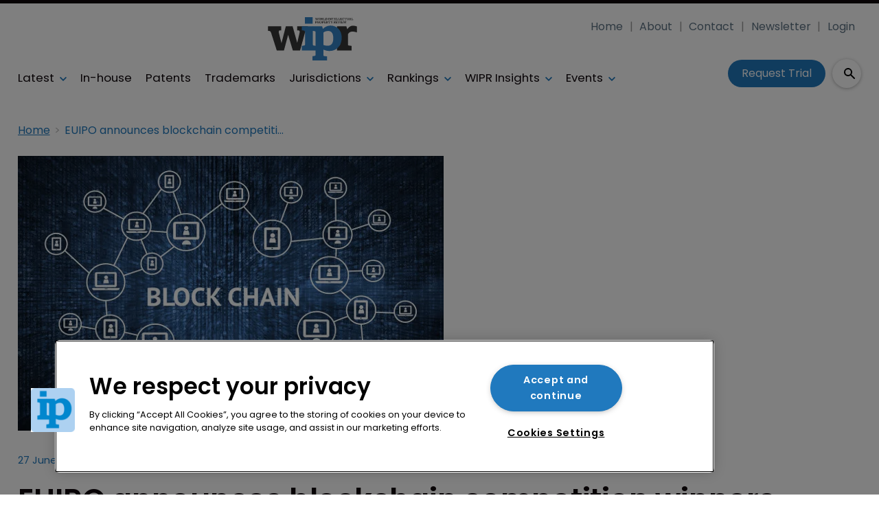

--- FILE ---
content_type: text/html; charset=utf-8
request_url: https://www.worldipreview.com/euipo-announces-blockchain-competition-winners-16246
body_size: 34738
content:
<!DOCTYPE html><html lang="en"><head><link rel="preload" as="style" href="https://fonts.googleapis.com/icon?family=Material+Icons"/><link rel="preload" as="style" href="https://use.fontawesome.com/releases/v5.8.1/css/all.css"/><link rel="preload" as="style" data-href="https://use.typekit.net/ghr1uck.css" data-optimized-fonts="true"/><link rel="preload" as="style" data-href="https://use.typekit.net/vzl0seq.css" data-optimized-fonts="true"/><meta charSet="utf-8"/><link rel="preconnect" href="https://www.worldipreview.com"/><link rel="preconnect" href="https://fonts.googleapis.com"/><script>(function(w,d,s,l,i){w[l]=w[l]||[];w[l].push({'gtm.start':
        new Date().getTime(),event:'gtm.js'});var f=d.getElementsByTagName(s)[0],
        j=d.createElement(s),dl=l!='dataLayer'?'&l='+l:'';j.async=true;j.src=
        'https://www.googletagmanager.com/gtm.js?id='+i+dl;f.parentNode.insertBefore(j,f);
      })(window,document,'script','dataLayer','GTM-KKM7DQC');</script><title>EUIPO announces blockchain competition winners | World IP Review</title><meta name="viewport" content="width=device-width, initial-scale=1"/><meta name="description" content="EUIPO announces blockchain competition winners"/><link rel="canonical" href="https://www.worldipreview.com/euipo-announces-blockchain-competition-winners-16246"/><meta property="og:title" content="EUIPO announces blockchain competition winners"/><meta property="og:description" content="EUIPO announces blockchain competition winners"/><meta property="og:image" content="https://cdn.worldipreview.com/convert/files/2023/09/f02a5ce0-5319-11ee-8517-653b99e68aea-istock-680381152zapp2photo.jpg/r%5Bwidth%5D=1280/f02a5ce0-5319-11ee-8517-653b99e68aea-istock-680381152zapp2photo.jpg"/><meta property="og:url" content="https://www.worldipreview.com/euipo-announces-blockchain-competition-winners-16246"/><meta name="twitter:title" content="EUIPO announces blockchain competition winners"/><meta name="twitter:description" content="EUIPO announces blockchain competition winners"/><meta name="twitter:image" content="https://cdn.worldipreview.com/convert/files/2023/09/f02a5ce0-5319-11ee-8517-653b99e68aea-istock-680381152zapp2photo.jpg/r%5Bwidth%5D=1280/f02a5ce0-5319-11ee-8517-653b99e68aea-istock-680381152zapp2photo.jpg"/><meta name="twitter:card" content="summary_large_image"/><link rel="preload" as="image" fetchpriority="high" href="https://cdn.worldipreview.com/convert/files/2023/09/f02a5ce0-5319-11ee-8517-653b99e68aea-istock-680381152zapp2photo.jpg/r%5Bwidth%5D=320/f02a5ce0-5319-11ee-8517-653b99e68aea-istock-680381152zapp2photo.webp" imagesrcset="https://cdn.worldipreview.com/convert/files/2023/09/f02a5ce0-5319-11ee-8517-653b99e68aea-istock-680381152zapp2photo.jpg/r%5Bwidth%5D=320/f02a5ce0-5319-11ee-8517-653b99e68aea-istock-680381152zapp2photo.webp 320w,https://cdn.worldipreview.com/convert/files/2023/09/f02a5ce0-5319-11ee-8517-653b99e68aea-istock-680381152zapp2photo.jpg/r%5Bwidth%5D=480/f02a5ce0-5319-11ee-8517-653b99e68aea-istock-680381152zapp2photo.webp 480w,https://cdn.worldipreview.com/convert/files/2023/09/f02a5ce0-5319-11ee-8517-653b99e68aea-istock-680381152zapp2photo.jpg/r%5Bwidth%5D=660/f02a5ce0-5319-11ee-8517-653b99e68aea-istock-680381152zapp2photo.webp 660w,https://cdn.worldipreview.com/convert/files/2023/09/f02a5ce0-5319-11ee-8517-653b99e68aea-istock-680381152zapp2photo.jpg/r%5Bwidth%5D=768/f02a5ce0-5319-11ee-8517-653b99e68aea-istock-680381152zapp2photo.webp 768w,https://cdn.worldipreview.com/convert/files/2023/09/f02a5ce0-5319-11ee-8517-653b99e68aea-istock-680381152zapp2photo.jpg/r%5Bwidth%5D=960/f02a5ce0-5319-11ee-8517-653b99e68aea-istock-680381152zapp2photo.webp 960w,https://cdn.worldipreview.com/convert/files/2023/09/f02a5ce0-5319-11ee-8517-653b99e68aea-istock-680381152zapp2photo.jpg/r%5Bwidth%5D=1280/f02a5ce0-5319-11ee-8517-653b99e68aea-istock-680381152zapp2photo.webp 1280w" imagesizes="100vw"/><link rel="preload" as="image" fetchpriority="high" href="https://cdn.worldipreview.com/convert/files/2026/01/1f07f790-f2df-11f0-93f2-d50a6e8c4786-Anticipated%20risks%20ahead.jpg/r%5Bwidth%5D=320&amp;r%5Bheight%5D=180/1f07f790-f2df-11f0-93f2-d50a6e8c4786-Anticipated%20risks%20ahead.webp" imagesrcset="https://cdn.worldipreview.com/convert/files/2026/01/1f07f790-f2df-11f0-93f2-d50a6e8c4786-Anticipated%20risks%20ahead.jpg/r%5Bwidth%5D=320&amp;r%5Bheight%5D=180/1f07f790-f2df-11f0-93f2-d50a6e8c4786-Anticipated%20risks%20ahead.webp 320w,https://cdn.worldipreview.com/convert/files/2026/01/1f07f790-f2df-11f0-93f2-d50a6e8c4786-Anticipated%20risks%20ahead.jpg/r%5Bwidth%5D=480&amp;r%5Bheight%5D=270/1f07f790-f2df-11f0-93f2-d50a6e8c4786-Anticipated%20risks%20ahead.webp 480w,https://cdn.worldipreview.com/convert/files/2026/01/1f07f790-f2df-11f0-93f2-d50a6e8c4786-Anticipated%20risks%20ahead.jpg/r%5Bwidth%5D=660&amp;r%5Bheight%5D=371/1f07f790-f2df-11f0-93f2-d50a6e8c4786-Anticipated%20risks%20ahead.webp 660w,https://cdn.worldipreview.com/convert/files/2026/01/1f07f790-f2df-11f0-93f2-d50a6e8c4786-Anticipated%20risks%20ahead.jpg/r%5Bwidth%5D=768&amp;r%5Bheight%5D=432/1f07f790-f2df-11f0-93f2-d50a6e8c4786-Anticipated%20risks%20ahead.webp 768w,https://cdn.worldipreview.com/convert/files/2026/01/1f07f790-f2df-11f0-93f2-d50a6e8c4786-Anticipated%20risks%20ahead.jpg/r%5Bwidth%5D=960&amp;r%5Bheight%5D=540/1f07f790-f2df-11f0-93f2-d50a6e8c4786-Anticipated%20risks%20ahead.webp 960w,https://cdn.worldipreview.com/convert/files/2026/01/1f07f790-f2df-11f0-93f2-d50a6e8c4786-Anticipated%20risks%20ahead.jpg/r%5Bwidth%5D=1280&amp;r%5Bheight%5D=720/1f07f790-f2df-11f0-93f2-d50a6e8c4786-Anticipated%20risks%20ahead.webp 1280w" imagesizes="100vw"/><meta name="next-head-count" content="22"/><link rel="icon" href="/static/img/favicon.png" type="image/x-icon"/><link href="/static/icons/touch-icon-iphone.png" rel="apple-touch-icon"/><link href="/static/icons/touch-icon-ipad.png" rel="apple-touch-icon" sizes="152x152"/><link href="/static/icons/touch-icon-iphone-retina.png" rel="apple-touch-icon" sizes="180x180"/><link href="/static/icons/touch-icon-ipad-retina.png" rel="apple-touch-icon" sizes="167x167"/><link rel="preload" href="/_next/static/css/c91bfa2b33c24279.css" as="style"/><link rel="stylesheet" href="/_next/static/css/c91bfa2b33c24279.css" data-n-g=""/><noscript data-n-css=""></noscript><script defer="" nomodule="" src="/_next/static/chunks/polyfills-c67a75d1b6f99dc8.js"></script><script defer="" src="/_next/static/chunks/7788.b038bcd839a25414.js"></script><script defer="" src="/_next/static/chunks/blazePbLayout.19e5abc4e546a036.js"></script><script defer="" src="/_next/static/chunks/2465ece5.db40265272b756c3.js"></script><script defer="" src="/_next/static/chunks/1036.cd9b8166b0519922.js"></script><script defer="" src="/_next/static/chunks/9209.2ebd4602cca42775.js"></script><script defer="" src="/_next/static/chunks/blazePbMenu.3ffa8e9e707641b3.js"></script><script defer="" src="/_next/static/chunks/eade6675.744b96c111dac9ad.js"></script><script defer="" src="/_next/static/chunks/fa5f8105.134a92efc70042d5.js"></script><script defer="" src="/_next/static/chunks/2298.2d5605906c139e91.js"></script><script defer="" src="/_next/static/chunks/5991.6a3a9af4058125be.js"></script><script defer="" src="/_next/static/chunks/2184.9172bc2e8d3b5a56.js"></script><script defer="" src="/_next/static/chunks/361.5671192838eb7182.js"></script><script defer="" src="/_next/static/chunks/blazePbMenuItem.23fd0ca527538f87.js"></script><script defer="" src="/_next/static/chunks/blazePbSubMenu.3f615d0c0ac5824b.js"></script><script defer="" src="/_next/static/chunks/5906.3aac140cede60f90.js"></script><script defer="" src="/_next/static/chunks/blazePbCode.9d530991ea97a148.js"></script><script defer="" src="/_next/static/chunks/blazePbButton.c736ad4e4709105b.js"></script><script defer="" src="/_next/static/chunks/7827.97bc04dcb981c07c.js"></script><script defer="" src="/_next/static/chunks/9073.8f8294b86d3d0b28.js"></script><script defer="" src="/_next/static/chunks/5364.1f44a7ac9a33f557.js"></script><script defer="" src="/_next/static/chunks/blazePbSearchFilter.81b1ff61d4444852.js"></script><script defer="" src="/_next/static/chunks/blazePbBanner.84635cf21c9aadbb.js"></script><script defer="" src="/_next/static/chunks/blazePbBreadcrumb.66b386af7aeddc43.js"></script><script defer="" src="/_next/static/chunks/9940.4ebb7dfb46177a0a.js"></script><script defer="" src="/_next/static/chunks/blazePbImage.c6a1be42e733c8bb.js"></script><script defer="" src="/_next/static/chunks/1325.f6a289896bdaffd9.js"></script><script defer="" src="/_next/static/chunks/5708.1e32b4685064eb92.js"></script><script defer="" src="/_next/static/chunks/blazePbDataSummary.6bb24330f7cd94dd.js"></script><script defer="" src="/_next/static/chunks/blazePbTextBlock.fffa906beb173883.js"></script><script defer="" src="/_next/static/chunks/8793.0b90aa317e32dc6a.js"></script><script defer="" src="/_next/static/chunks/blazePbCard.8fb33df7954ff3cb.js"></script><script defer="" src="/_next/static/chunks/01edb659.89a8aa8b733ec011.js"></script><script defer="" src="/_next/static/chunks/blazePbSocialFollow.ce6cf7c605128d08.js"></script><script defer="" src="/_next/static/chunks/blazePbBackToTop.04e020ff90f06a6d.js"></script><script defer="" src="/_next/static/chunks/blazePbGoogleTagManager.352c4250da34479e.js"></script><script defer="" src="/_next/static/chunks/blazePbStructuredData.ad4be888501e2f69.js"></script><script defer="" src="/_next/static/chunks/blazePbDataSummaryHeadingLargeSummary.8d292df0ae6284fd.js"></script><script defer="" src="/_next/static/chunks/blazePbDataSummaryTextSummary.c0b887f18544d47d.js"></script><script defer="" src="/_next/static/chunks/8339.908edf25ab9e2b2e.js"></script><script defer="" src="/_next/static/chunks/9611.17b0fa9354a07e28.js"></script><script defer="" src="/_next/static/chunks/blazePbLazyImage.83d4d25081a282cc.js"></script><script src="/_next/static/chunks/webpack-096fcf44a0cb00a5.js" defer=""></script><script src="/_next/static/chunks/framework-eca1bedb8b0b9a1d.js" defer=""></script><script src="/_next/static/chunks/main-97d918ca3c16cf34.js" defer=""></script><script src="/_next/static/chunks/pages/_app-a296e5a8b64bd254.js" defer=""></script><script src="/_next/static/chunks/9697-1366aa6840d96f8c.js" defer=""></script><script src="/_next/static/chunks/7695-b94a02fbaede6161.js" defer=""></script><script src="/_next/static/chunks/61-76a9b5f4e22ae96f.js" defer=""></script><script src="/_next/static/chunks/pages/Resolver-3a5c7a79cab46c85.js" defer=""></script><script src="/_next/static/bpyHwsNZIRHEodNR76sWa/_buildManifest.js" defer=""></script><script src="/_next/static/bpyHwsNZIRHEodNR76sWa/_ssgManifest.js" defer=""></script></head><body><div id="__next"><div class="site-container"><main class="main"><div class="resolver-container root-selector--euipo-announces-blockchain-competition-winners-16246"><div class="row row--full-width sticky--header"><div class="row row--wide display-row"><div class="column column--three-quarters"><div class="menu--wrapper menu--wrapper--mobile-closed"><div class="menu--mobile-wrapper"><div class="flex w-screen z-50 justify-left "><button class="menu--mobile-button menu--mobile-button" type="button" aria-label="Open mobile menu"><i><svg stroke="currentColor" fill="currentColor" stroke-width="0" viewBox="0 0 24 24" height="1em" width="1em" xmlns="http://www.w3.org/2000/svg"><path fill="none" d="M0 0h24v24H0z"></path><path d="M3 18h18v-2H3v2zm0-5h18v-2H3v2zm0-7v2h18V6H3z"></path></svg></i></button></div></div><a aria-label="mobile menu" href="/"><img src="https://cdn.worldipreview.com/files/2024/01/5f2c88a0-bf5a-11ee-9195-b97783ae679c-7d09bb30-5174-11ee-8934-bf7207854f5c-WIPR_Logo_Blue.svg" alt="" class="menu--mobile-logo"/></a><div class="menu--desktop-wrapper"><ul class="menu--desktop"><a aria-label="Home" href="/"><img src="https://cdn.worldipreview.com/files/2024/01/5f2c88a0-bf5a-11ee-9195-b97783ae679c-7d09bb30-5174-11ee-8934-bf7207854f5c-WIPR_Logo_Blue.svg" alt="" class="menu--desktop-logo"/></a><li><div class="menu--item--link"><a aria-label="Latest" href="/latest">Latest</a><i role="button" class="menu--item--link--icon" tabindex="0"><svg stroke="currentColor" fill="currentColor" stroke-width="0" viewBox="0 0 448 512" height="1em" width="1em" xmlns="http://www.w3.org/2000/svg"><path d="M207.029 381.476L12.686 187.132c-9.373-9.373-9.373-24.569 0-33.941l22.667-22.667c9.357-9.357 24.522-9.375 33.901-.04L224 284.505l154.745-154.021c9.379-9.335 24.544-9.317 33.901.04l22.667 22.667c9.373 9.373 9.373 24.569 0 33.941L240.971 381.476c-9.373 9.372-24.569 9.372-33.942 0z"></path></svg></i></div><div class="menu--item-children hidden"><ul><li><div class="menu--item--link"><a aria-label="AI" href="/artificial-intelligence">AI</a></div></li><li><div class="menu--item--link"><a aria-label="Careers" href="/careers">Careers</a></div></li><li><div class="menu--item--link"><a aria-label="Copyright" href="/copyright">Copyright</a></div></li><li><div class="menu--item--link"><a aria-label="Diversity &amp; Inclusion" href="/diversity">Diversity &amp; Inclusion</a></div></li><li><div class="menu--item--link"><a aria-label="Events Videos" href="/events-videos">Events Videos</a></div></li><li><div class="menu--item--link"><a aria-label="Law firm news" href="/law-firm-news">Law firm news</a></div></li><li><div class="menu--item--link"><a aria-label="Trade secrets" href="/trade-secrets">Trade secrets</a></div></li></ul></div></li><li><div class="menu--item--link"><a aria-label="In-house" href="/in-house-counsel">In-house</a></div></li><li><div class="menu--item--link"><a aria-label="Patents" href="/patent">Patents</a></div></li><li><div class="menu--item--link"><a aria-label="Trademarks" href="/trademark">Trademarks</a></div></li><li><div class="menu--item--link"><a aria-label="Jurisdictions" href="/jurisdiction-reports">Jurisdictions</a><i role="button" class="menu--item--link--icon" tabindex="0"><svg stroke="currentColor" fill="currentColor" stroke-width="0" viewBox="0 0 448 512" height="1em" width="1em" xmlns="http://www.w3.org/2000/svg"><path d="M207.029 381.476L12.686 187.132c-9.373-9.373-9.373-24.569 0-33.941l22.667-22.667c9.357-9.357 24.522-9.375 33.901-.04L224 284.505l154.745-154.021c9.379-9.335 24.544-9.317 33.901.04l22.667 22.667c9.373 9.373 9.373 24.569 0 33.941L240.971 381.476c-9.373 9.372-24.569 9.372-33.942 0z"></path></svg></i></div><div class="menu--item-children hidden"><ul><li><div class="menu--item--link"><a aria-label="Europe" href="/europe">Europe</a></div></li><li><div class="menu--item--link"><a aria-label="Americas" href="/americas">Americas</a></div></li><li><div class="menu--item--link"><a aria-label="Asia" href="/asia">Asia</a></div></li><li><div class="menu--item--link"><a aria-label="Australasia" href="/australasia">Australasia</a></div></li><li><div class="menu--item--link"><a aria-label="Africa" href="/africa">Africa</a></div></li><li><div class="menu--item--link"><a aria-label="Unified Patent Court" href="/unified-patent-court">Unified Patent Court</a></div></li></ul></div></li><li><div class="menu--item--link" role="button" tabindex="0"><span role="button">Rankings</span><i role="button" class="menu--item--link--icon" tabindex="0"><svg stroke="currentColor" fill="currentColor" stroke-width="0" viewBox="0 0 448 512" height="1em" width="1em" xmlns="http://www.w3.org/2000/svg"><path d="M207.029 381.476L12.686 187.132c-9.373-9.373-9.373-24.569 0-33.941l22.667-22.667c9.357-9.357 24.522-9.375 33.901-.04L224 284.505l154.745-154.021c9.379-9.335 24.544-9.317 33.901.04l22.667 22.667c9.373 9.373 9.373 24.569 0 33.941L240.971 381.476c-9.373 9.372-24.569 9.372-33.942 0z"></path></svg></i></div><div class="menu--item-children hidden"><ul><li><div class="menu--item--link"><a aria-label="About Rankings" href="/about-rankings">About Rankings</a></div></li><li><div class="menu--item--link"><a aria-label="Practice Area Rankings" href="/wipr-practice-area-rankings">Practice Area Rankings</a></div></li><li><div class="menu--item--link"><a aria-label="Diversity &amp; Inclusion Top 100 2025" href="/rankings/diversity-top-100-2025">Diversity &amp; Inclusion Top 100 2025</a></div></li><li><div class="menu--item--link"><a aria-label="Leaders 2025" href="/leaders-2025">Leaders 2025</a></div></li><li><div class="menu--item--link"><a aria-label="Directory" href="/directory">Directory</a></div></li></ul></div></li><li><div class="menu--item--link" role="button" tabindex="0"><span role="button">WIPR Insights</span><i role="button" class="menu--item--link--icon" tabindex="0"><svg stroke="currentColor" fill="currentColor" stroke-width="0" viewBox="0 0 448 512" height="1em" width="1em" xmlns="http://www.w3.org/2000/svg"><path d="M207.029 381.476L12.686 187.132c-9.373-9.373-9.373-24.569 0-33.941l22.667-22.667c9.357-9.357 24.522-9.375 33.901-.04L224 284.505l154.745-154.021c9.379-9.335 24.544-9.317 33.901.04l22.667 22.667c9.373 9.373 9.373 24.569 0 33.941L240.971 381.476c-9.373 9.372-24.569 9.372-33.942 0z"></path></svg></i></div><div class="menu--item-children hidden"><ul><li><div class="menu--item--link"><a aria-label="Magazines" href="/magazines">Magazines</a></div></li><li><div class="menu--item--link"><a aria-label="IP services: Product walk-throughs" href="/ip-services-product-walk-throughs">IP services: Product walk-throughs</a></div></li><li><div class="menu--item--link"><a aria-label="Whitepapers" href="/whitepapers">Whitepapers</a></div></li><li><div class="menu--item--link"><a aria-label="Webinars" href="/webinars">Webinars</a></div></li></ul></div></li><li><div class="menu--item--link"><a aria-label="Events" href="/events">Events</a><i role="button" class="menu--item--link--icon" tabindex="0"><svg stroke="currentColor" fill="currentColor" stroke-width="0" viewBox="0 0 448 512" height="1em" width="1em" xmlns="http://www.w3.org/2000/svg"><path d="M207.029 381.476L12.686 187.132c-9.373-9.373-9.373-24.569 0-33.941l22.667-22.667c9.357-9.357 24.522-9.375 33.901-.04L224 284.505l154.745-154.021c9.379-9.335 24.544-9.317 33.901.04l22.667 22.667c9.373 9.373 9.373 24.569 0 33.941L240.971 381.476c-9.373 9.372-24.569 9.372-33.942 0z"></path></svg></i></div><div class="menu--item-children hidden"><ul><li><div class="menu--item--link"><a aria-label="Events schedule" href="/events">Events schedule</a></div></li></ul></div></li><li class="mobile-only"><div class="menu--item--link"><a aria-label="About" href="/about">About</a></div></li><li class="mobile-only"><div class="menu--item--link"><a aria-label="Contact" href="/contact">Contact</a></div></li><li class="mobile-only"><div class="menu--item--link"><a aria-label="Newsletter" href="https://pages.services/info.worldipreview.com/wipr-newsletter-sign-up-1/?ts=1605892068760" target="">Newsletter</a></div></li><li class="mobile-only"><div class="menu--item--link"><a aria-label="Login" href="/login">Login</a></div></li><li class="mobile-only"><div class="menu--item--link"><a aria-label="Subscribe" href="/subscribe">Subscribe</a></div></li></ul></div></div></div><div class="column column--one-quarter header-right"><div class="row row--wide hide-tablet hide-mobile"><div class="menu--wrapper"><div class="menu--desktop-wrapper"><ul class="null menu--desktop"><li><div class="menu--item--link"><a aria-label="Home" href="/">Home</a></div></li><li><div class="menu--item--link"><a aria-label="About" href="/about">About</a></div></li><li><div class="menu--item--link"><a aria-label="Contact" href="/contact">Contact</a></div></li><li><div class="menu--item--link"><a aria-label="Newsletter" href="https://pages.services/info.worldipreview.com/wipr-newsletter-sign-up-1/?ts=1605892068760" target="">Newsletter</a></div></li><li><div class="menu--item--link"><a aria-label="Login" href="/login">Login</a></div></li></ul></div></div></div><div class="row row--wide display-row"><div class="column column--one-third"><div class=" code"><br/><br/></div></div><div class="column column--one-third hide-mobile"><a aria-label="Request Trial" class="button button--cta button--left" href="/subscribe">Request Trial</a></div><div class="column column--one-third"><div class="search-content"><div class="search-content--expanded__wrapper"><label class="search-content--expanded__label"><span class="search-content--expanded__icon_wrapper"><svg class="search-content--expanded__icon" viewBox="0 0 20 20" data-testid="search-content-icon"><path fill-rule="evenodd" clip-rule="evenodd" d="M8 4a4 4 0 100 8 4 4 0 000-8zM2 8a6 6 0 1110.89 3.476l4.817 4.817a1 1 0 01-1.414 1.414l-4.816-4.816A6 6 0 012 8z"></path></svg></span><input class="search-content--expanded__input" type="text" name="search" placeholder="Enter your keywords for search..." data-testid="search-content-input" value=""/></label></div></div></div></div></div></div><div class=" code"><span></span></div></div><div class="row row--wide display-row"><div class="column column--three-quarters"><div class="banner  banner-loading"><style>@media(min-width:320px){.banner-98aae7f0-5251-11ee-8a52-d96711d03f07{min-height:50px;}
@media(min-width:728px){.banner-98aae7f0-5251-11ee-8a52-d96711d03f07{min-height:90px;}
@media(min-width:970px){.banner-98aae7f0-5251-11ee-8a52-d96711d03f07{min-height:90px;}</style><div class="ad-slot ad-slot-loading banner-98aae7f0-5251-11ee-8a52-d96711d03f07" data-testid="ad-slot"><div class="adunitContainer"><div class="adBox"></div></div></div></div></div><div class="column column--one-quarter image--center"><div class="banner  banner-loading"><style></style><div class="ad-slot ad-slot-loading banner-a75fb500-5251-11ee-8a52-d96711d03f07" data-testid="ad-slot"><div class="adunitContainer"><div class="adBox"></div></div></div></div></div></div><div class="row row--wide"><div class="breadcrumb "><ul class="breadcrumb"><li class="breadcrumb__item"><a aria-label="Home" href="/">Home</a></li><li class="breadcrumb__item"><a aria-label="EUIPO announces blockchain competition winners" href="/euipo-announces-blockchain-competition-winners-16246">EUIPO announces blockchain competition winners</a></li></ul></div></div><div class="row row--wide row--has-banner display-row"><div class="column column--two-thirds"><div class="row row--wide"><div class="image " parent="[object Object]" allSearchFilters="" __typename="PublishedArticle" id="5c6f92f0-5327-11ee-8517-653b99e68aea" slug="euipo-announces-blockchain-competition-winners-16246" image="[object Object]" contentDocumentHead="" formattedMetaTitle="EUIPO announces blockchain competition winners | World IP Review" formattedMetaDescription="EUIPO announces blockchain competition winners" selectedImage="0" access="[object Object]" alt="istock-680381152zapp2photo" entity="" imageRelation=""><div class="image__wrapper"><picture><source type="image/webp" srcSet="https://cdn.worldipreview.com/convert/files/2023/09/f02a5ce0-5319-11ee-8517-653b99e68aea-istock-680381152zapp2photo.jpg/r%5Bwidth%5D=320/f02a5ce0-5319-11ee-8517-653b99e68aea-istock-680381152zapp2photo.webp 320w,https://cdn.worldipreview.com/convert/files/2023/09/f02a5ce0-5319-11ee-8517-653b99e68aea-istock-680381152zapp2photo.jpg/r%5Bwidth%5D=480/f02a5ce0-5319-11ee-8517-653b99e68aea-istock-680381152zapp2photo.webp 480w,https://cdn.worldipreview.com/convert/files/2023/09/f02a5ce0-5319-11ee-8517-653b99e68aea-istock-680381152zapp2photo.jpg/r%5Bwidth%5D=660/f02a5ce0-5319-11ee-8517-653b99e68aea-istock-680381152zapp2photo.webp 660w,https://cdn.worldipreview.com/convert/files/2023/09/f02a5ce0-5319-11ee-8517-653b99e68aea-istock-680381152zapp2photo.jpg/r%5Bwidth%5D=768/f02a5ce0-5319-11ee-8517-653b99e68aea-istock-680381152zapp2photo.webp 768w,https://cdn.worldipreview.com/convert/files/2023/09/f02a5ce0-5319-11ee-8517-653b99e68aea-istock-680381152zapp2photo.jpg/r%5Bwidth%5D=960/f02a5ce0-5319-11ee-8517-653b99e68aea-istock-680381152zapp2photo.webp 960w,https://cdn.worldipreview.com/convert/files/2023/09/f02a5ce0-5319-11ee-8517-653b99e68aea-istock-680381152zapp2photo.jpg/r%5Bwidth%5D=1280/f02a5ce0-5319-11ee-8517-653b99e68aea-istock-680381152zapp2photo.webp 1280w" sizes="100vw" data-testid="responsive-image-webp"/><source srcSet="https://cdn.worldipreview.com/convert/files/2023/09/f02a5ce0-5319-11ee-8517-653b99e68aea-istock-680381152zapp2photo.jpg/r%5Bwidth%5D=320/f02a5ce0-5319-11ee-8517-653b99e68aea-istock-680381152zapp2photo.jpg 320w,https://cdn.worldipreview.com/convert/files/2023/09/f02a5ce0-5319-11ee-8517-653b99e68aea-istock-680381152zapp2photo.jpg/r%5Bwidth%5D=480/f02a5ce0-5319-11ee-8517-653b99e68aea-istock-680381152zapp2photo.jpg 480w,https://cdn.worldipreview.com/convert/files/2023/09/f02a5ce0-5319-11ee-8517-653b99e68aea-istock-680381152zapp2photo.jpg/r%5Bwidth%5D=660/f02a5ce0-5319-11ee-8517-653b99e68aea-istock-680381152zapp2photo.jpg 660w,https://cdn.worldipreview.com/convert/files/2023/09/f02a5ce0-5319-11ee-8517-653b99e68aea-istock-680381152zapp2photo.jpg/r%5Bwidth%5D=768/f02a5ce0-5319-11ee-8517-653b99e68aea-istock-680381152zapp2photo.jpg 768w,https://cdn.worldipreview.com/convert/files/2023/09/f02a5ce0-5319-11ee-8517-653b99e68aea-istock-680381152zapp2photo.jpg/r%5Bwidth%5D=960/f02a5ce0-5319-11ee-8517-653b99e68aea-istock-680381152zapp2photo.jpg 960w,https://cdn.worldipreview.com/convert/files/2023/09/f02a5ce0-5319-11ee-8517-653b99e68aea-istock-680381152zapp2photo.jpg/r%5Bwidth%5D=1280/f02a5ce0-5319-11ee-8517-653b99e68aea-istock-680381152zapp2photo.jpg 1280w" sizes="100vw" data-testid="responsive-image-original"/><img src="https://cdn.worldipreview.com/convert/files/2023/09/f02a5ce0-5319-11ee-8517-653b99e68aea-istock-680381152zapp2photo.jpg/r%5Bwidth%5D=320/f02a5ce0-5319-11ee-8517-653b99e68aea-istock-680381152zapp2photo.webp" alt="istock-680381152zapp2photo" data-testid="responsive-image" fetchpriority="high"/></picture><div class="image__children"></div></div></div></div><div class="row row--wide"><div class="stats"><div class="stats__heading"><span class="">27 June 2018</span></div></div><h1 class="heading heading--large">EUIPO announces blockchain competition winners</h1></div><div class="row row--wide"><div class="row row--wide"> <p>The European Union Intellectual Property Office (EUIPO) has announced that a team of coders called Cryptomice are the winners of its inaugural anti-counterfeiting blockchain competition.</p> </div></div><div class="row row--wide gated-overlay"><div class="row row--wide row--already-registered"> <p>Already registered?</p> <a aria-label="Login to your account" class="button button--link button--center" href="/login">Login to your account</a></div><div class="row row--wide row--banner row--gating-cta"><div class="row row--narrow row--gating-cta__subscribe"> <p><strong><br/>
If you don&#x27;t have a login or your access has expired, you will need to purchase a subscription to gain access to this article, including all our online content.</strong></p>
<p>For more information on individual annual subscriptions for full paid access and corporate subscription options please <a aria-label="contact us" href="/contact">contact us</a>.</p> </div></div><div class="row row--wide row--banner row--gating-cta"><div class="row row--narrow"> <p>To request a <strong>FREE 2-</strong><em><strong>week trial subscription</strong></em>, please <a aria-label="signup" href="/subscribe">signup</a>.<br/>
NOTE - this can take up to 48hrs to be approved.</p> <a aria-label="Two Weeks Free Trial" class="button button--center button--outline" href="/subscribe">Two Weeks Free Trial</a></div></div><div class="row row--wide"> <p>For <strong>multi-user price options, or to check if your company has an existing subscription</strong> that we can add you to for FREE, please email Adrian Tapping at <a aria-label="atapping@newtonmedia.co.uk" href="mailto:atapping@newtonmedia.co.uk" target="_blank">atapping@newtonmedia.co.uk</a></p>
<p><br/></p> </div><div class="row row--wide row--heading-section row--more-story row--has-banner"></div></div></div><div class="column column--one-third right-sidebar row--heading-section"><div class="row row--wide hide-desktop"><div class=" code"><br/><br/></div></div><div class="row row--wide hide-tablet"><h2 class="heading heading--section">Editor&#x27;s picks</h2><div class="grid grid-cols-1 sm:grid-cols-1 md:grid-cols-1 lg:grid-cols-1 xl:grid-cols-1 2xl:grid-cols-1 grid--one" itemsPerRow="1" bannerModifier="" autoScrollTimer="100" numberOfCards="1"><div class="card card--portrait"><div class="card__image card__image--portrait"><a aria-label="Open /in-house-counsel/us-in-house-counsel-brace-for-funder-fuelled-litigation-in-2026" class="card__image-link" data-gtm-id="card-editors-pick-1-desktop-mobile" href="/in-house-counsel/us-in-house-counsel-brace-for-funder-fuelled-litigation-in-2026"><span><picture><source type="image/webp" srcSet="https://cdn.worldipreview.com/convert/files/2026/01/1f07f790-f2df-11f0-93f2-d50a6e8c4786-Anticipated%20risks%20ahead.jpg/r%5Bwidth%5D=320&amp;r%5Bheight%5D=180/1f07f790-f2df-11f0-93f2-d50a6e8c4786-Anticipated%20risks%20ahead.webp 320w,https://cdn.worldipreview.com/convert/files/2026/01/1f07f790-f2df-11f0-93f2-d50a6e8c4786-Anticipated%20risks%20ahead.jpg/r%5Bwidth%5D=480&amp;r%5Bheight%5D=270/1f07f790-f2df-11f0-93f2-d50a6e8c4786-Anticipated%20risks%20ahead.webp 480w,https://cdn.worldipreview.com/convert/files/2026/01/1f07f790-f2df-11f0-93f2-d50a6e8c4786-Anticipated%20risks%20ahead.jpg/r%5Bwidth%5D=660&amp;r%5Bheight%5D=371/1f07f790-f2df-11f0-93f2-d50a6e8c4786-Anticipated%20risks%20ahead.webp 660w,https://cdn.worldipreview.com/convert/files/2026/01/1f07f790-f2df-11f0-93f2-d50a6e8c4786-Anticipated%20risks%20ahead.jpg/r%5Bwidth%5D=768&amp;r%5Bheight%5D=432/1f07f790-f2df-11f0-93f2-d50a6e8c4786-Anticipated%20risks%20ahead.webp 768w,https://cdn.worldipreview.com/convert/files/2026/01/1f07f790-f2df-11f0-93f2-d50a6e8c4786-Anticipated%20risks%20ahead.jpg/r%5Bwidth%5D=960&amp;r%5Bheight%5D=540/1f07f790-f2df-11f0-93f2-d50a6e8c4786-Anticipated%20risks%20ahead.webp 960w,https://cdn.worldipreview.com/convert/files/2026/01/1f07f790-f2df-11f0-93f2-d50a6e8c4786-Anticipated%20risks%20ahead.jpg/r%5Bwidth%5D=1280&amp;r%5Bheight%5D=720/1f07f790-f2df-11f0-93f2-d50a6e8c4786-Anticipated%20risks%20ahead.webp 1280w" sizes="100vw" data-testid="responsive-image-webp"/><source srcSet="https://cdn.worldipreview.com/convert/files/2026/01/1f07f790-f2df-11f0-93f2-d50a6e8c4786-Anticipated%20risks%20ahead.jpg/r%5Bwidth%5D=320&amp;r%5Bheight%5D=180/1f07f790-f2df-11f0-93f2-d50a6e8c4786-Anticipated%20risks%20ahead.jpg 320w,https://cdn.worldipreview.com/convert/files/2026/01/1f07f790-f2df-11f0-93f2-d50a6e8c4786-Anticipated%20risks%20ahead.jpg/r%5Bwidth%5D=480&amp;r%5Bheight%5D=270/1f07f790-f2df-11f0-93f2-d50a6e8c4786-Anticipated%20risks%20ahead.jpg 480w,https://cdn.worldipreview.com/convert/files/2026/01/1f07f790-f2df-11f0-93f2-d50a6e8c4786-Anticipated%20risks%20ahead.jpg/r%5Bwidth%5D=660&amp;r%5Bheight%5D=371/1f07f790-f2df-11f0-93f2-d50a6e8c4786-Anticipated%20risks%20ahead.jpg 660w,https://cdn.worldipreview.com/convert/files/2026/01/1f07f790-f2df-11f0-93f2-d50a6e8c4786-Anticipated%20risks%20ahead.jpg/r%5Bwidth%5D=768&amp;r%5Bheight%5D=432/1f07f790-f2df-11f0-93f2-d50a6e8c4786-Anticipated%20risks%20ahead.jpg 768w,https://cdn.worldipreview.com/convert/files/2026/01/1f07f790-f2df-11f0-93f2-d50a6e8c4786-Anticipated%20risks%20ahead.jpg/r%5Bwidth%5D=960&amp;r%5Bheight%5D=540/1f07f790-f2df-11f0-93f2-d50a6e8c4786-Anticipated%20risks%20ahead.jpg 960w,https://cdn.worldipreview.com/convert/files/2026/01/1f07f790-f2df-11f0-93f2-d50a6e8c4786-Anticipated%20risks%20ahead.jpg/r%5Bwidth%5D=1280&amp;r%5Bheight%5D=720/1f07f790-f2df-11f0-93f2-d50a6e8c4786-Anticipated%20risks%20ahead.jpg 1280w" sizes="100vw" data-testid="responsive-image-original"/><img src="https://cdn.worldipreview.com/convert/files/2026/01/1f07f790-f2df-11f0-93f2-d50a6e8c4786-Anticipated%20risks%20ahead.jpg/r%5Bwidth%5D=320&amp;r%5Bheight%5D=180/1f07f790-f2df-11f0-93f2-d50a6e8c4786-Anticipated%20risks%20ahead.webp" alt="US in-house counsel brace for funder-fuelled litigation in 2026" data-testid="responsive-image" fetchpriority="high"/></picture></span></a></div><div class="card__content-wrapper card__content-wrapper--portrait "><div class="card__content card__content--portrait"><div class="badge badge--label">In-House</div><div class="card__title card__title--portrait "><a aria-label="US in-house counsel brace for funder-fuelled litigation in 2026" data-gtm-id="card-editors-pick-1-desktop-mobile" href="/in-house-counsel/us-in-house-counsel-brace-for-funder-fuelled-litigation-in-2026">US in-house counsel brace for funder-fuelled litigation in 2026</a></div><div class="card__details card__details--portrait"><span class="date"> <!-- -->16 January 2026<!-- --> </span></div></div><div class="card__child-content"></div></div></div></div></div><div class="row row--wide hide-desktop hide-mobile"><h2 class="heading heading--section">Editor&#x27;s picks</h2><div class="grid grid-cols-1 sm:grid-cols-1 md:grid-cols-1 lg:grid-cols-1 xl:grid-cols-1 2xl:grid-cols-1 grid--one" itemsPerRow="1" bannerModifier="" autoScrollTimer="1000" numberOfCards="1"><div class="card card--landscape"><div class="card__image card__image--landscape"><a aria-label="Open /in-house-counsel/us-in-house-counsel-brace-for-funder-fuelled-litigation-in-2026" class="card__image-link" data-gtm-id="card-editors-picks-1-tablet-only" href="/in-house-counsel/us-in-house-counsel-brace-for-funder-fuelled-litigation-in-2026"><span></span></a></div><div class="card__content-wrapper card__content-wrapper--landscape "><div class="card__content card__content--landscape"><div class="badge badge--label">In-House</div><div class="card__title card__title--landscape "><a aria-label="US in-house counsel brace for funder-fuelled litigation in 2026" data-gtm-id="card-editors-picks-1-tablet-only" href="/in-house-counsel/us-in-house-counsel-brace-for-funder-fuelled-litigation-in-2026">US in-house counsel brace for funder-fuelled litigation in 2026</a></div><div class="card__details card__details--landscape"><span class="date"> <!-- -->16 January 2026<!-- --> </span></div></div><div class="card__child-content"></div></div></div></div></div><div class="grid grid-cols-1 sm:grid-cols-1 md:grid-cols-1 lg:grid-cols-1 xl:grid-cols-1 2xl:grid-cols-1 grid--one" itemsPerRow="1" bannerModifier="" autoScrollTimer="100" numberOfCards="5"><div class="card card--portrait"><div class="card__content-wrapper card__content-wrapper--portrait "><div class="card__content card__content--portrait"><a aria-label="Patents" class="badge badge--label" data-gtm-id="card-editors-picks-2-3" href="/patent">Patents</a><div class="card__title card__title--portrait "><a aria-label="What IPR and PGR institutions mean under USPTO director Squires" data-gtm-id="card-editors-picks-2-3" href="/patent/what-ipr-and-pgr-institutions-mean-under-uspto-director-squires">What IPR and PGR institutions mean under USPTO director Squires</a></div><div class="card__details card__details--portrait"><span class="date"> <!-- -->12 January 2026<!-- --> </span></div></div><div class="card__child-content"></div></div></div><div class="card card--portrait"><div class="card__content-wrapper card__content-wrapper--portrait "><div class="card__content card__content--portrait"><a aria-label="Copyright" class="badge badge--label" data-gtm-id="card-editors-picks-2-3" href="/copyright">Copyright</a><div class="card__title card__title--portrait "><a aria-label="Top Gun: Maverick suit nosedives on copyright and contract claims " data-gtm-id="card-editors-picks-2-3" href="/copyright/top-gun-maverick-suit-nosedives-on-copyright-and-contract-claims">Top Gun: Maverick suit nosedives on copyright and contract claims </a></div><div class="card__details card__details--portrait"><span class="date"> <!-- -->5 January 2026<!-- --> </span></div></div><div class="card__child-content"></div></div></div><div class="card card--portrait"><div class="card__content-wrapper card__content-wrapper--portrait "><div class="card__content card__content--portrait"><a aria-label="Patents" class="badge badge--label" data-gtm-id="card-editors-picks-2-3" href="/patent">Patents</a><div class="card__title card__title--portrait "><a aria-label="PTAB year in review: A shifting landscape and outlook for 2026 " data-gtm-id="card-editors-picks-2-3" href="/patent/ptab-year-in-review-a-shifting-landscape-and-outlook-for-2026">PTAB year in review: A shifting landscape and outlook for 2026 </a></div><div class="card__details card__details--portrait"><span class="date"> <!-- -->2 January 2026<!-- --> </span></div></div><div class="card__child-content"></div></div></div><div class="card card--portrait"><div class="card__content-wrapper card__content-wrapper--portrait "><div class="card__content card__content--portrait"><a aria-label="Patents" class="badge badge--label" data-gtm-id="card-editors-picks-2-3" href="/patent">Patents</a><div class="card__title card__title--portrait "><a aria-label="UPC: A review of 2025 and what to expect in 2026" data-gtm-id="card-editors-picks-2-3" href="/patent/upc-a-review-of-2025-and-what-to-expect-in-2026">UPC: A review of 2025 and what to expect in 2026</a></div><div class="card__details card__details--portrait"><span class="date"> <!-- -->30 December 2025<!-- --> </span></div></div><div class="card__child-content"></div></div></div><div class="card card--portrait"><div class="card__content-wrapper card__content-wrapper--portrait "><div class="card__content card__content--portrait"><div class="badge badge--label">In-House</div><div class="card__title card__title--portrait "><a aria-label="Three in-house counsel perspectives on 2025–2026: Part 2" data-gtm-id="card-editors-picks-2-3" href="/in-house-counsel/three-in-house-counsel-perspectives-on-2025-2026-part-2">Three in-house counsel perspectives on 2025–2026: Part 2</a></div><div class="card__details card__details--portrait"><span class="date"> <!-- -->24 December 2025<!-- --> </span></div></div><div class="card__child-content"></div></div></div></div><div class="row row--full-width row--banner"><div class="row row--wide"><div class="banner  banner-loading"><style></style><div class="ad-slot ad-slot-loading banner-b4643a00-5251-11ee-8a52-d96711d03f07" data-testid="ad-slot"><div class="adunitContainer"><div class="adBox"></div></div></div></div></div></div></div></div><div class="row row--wide"><div class="row row--wide"><div class="banner  banner-loading"><style>@media(min-width:320px){.banner-d4e99310-5251-11ee-8a52-d96711d03f07{min-height:50px;}
@media(min-width:728px){.banner-d4e99310-5251-11ee-8a52-d96711d03f07{min-height:90px;}
@media(min-width:970px){.banner-d4e99310-5251-11ee-8a52-d96711d03f07{min-height:250px;}</style><div class="ad-slot ad-slot-loading banner-d4e99310-5251-11ee-8a52-d96711d03f07" data-testid="ad-slot"><div class="adunitContainer"><div class="adBox"></div></div></div></div></div></div><div class=" code"><br/></div><div class="row row--wide row--heading-section  row--more-features"><h2 class="heading heading--section">More articles</h2><div class="grid grid-cols-1 sm:grid-cols-1 md:grid-cols-2 lg:grid-cols-4 xl:grid-cols-4 2xl:grid-cols-4 grid--one" itemsPerRow="1" bannerModifier="" autoScrollTimer="100" numberOfCards="8"><div class="card card--landscape"><div class="card__image card__image--landscape"><a aria-label="Open /patent/danone-unit-and-arla-benefit-from-liquid-gold-whey-protein-ruling" class="card__image-link" data-gtm-id="card-related-articles" href="/patent/danone-unit-and-arla-benefit-from-liquid-gold-whey-protein-ruling"><span></span></a></div><div class="card__content-wrapper card__content-wrapper--landscape "><div class="card__content card__content--landscape"><div class="card__title card__title--landscape "><a aria-label="Danone unit and Arla benefit from ‘liquid gold’ whey protein ruling" data-gtm-id="card-related-articles" href="/patent/danone-unit-and-arla-benefit-from-liquid-gold-whey-protein-ruling">Danone unit and Arla benefit from ‘liquid gold’ whey protein ruling</a></div></div><div class="card__child-content"></div></div></div><div class="card card--landscape"><div class="card__image card__image--landscape"><a aria-label="Open /patent/nokias-new-licensing-chief-reveals-deals-with-social-media-companies" class="card__image-link" data-gtm-id="card-related-articles" href="/patent/nokias-new-licensing-chief-reveals-deals-with-social-media-companies"><span></span></a></div><div class="card__content-wrapper card__content-wrapper--landscape "><div class="card__content card__content--landscape"><div class="card__title card__title--landscape "><a aria-label="Nokia’s new licensing chief reveals deals with social media companies" data-gtm-id="card-related-articles" href="/patent/nokias-new-licensing-chief-reveals-deals-with-social-media-companies">Nokia’s new licensing chief reveals deals with social media companies</a></div></div><div class="card__child-content"></div></div></div><div class="card card--landscape"><div class="card__image card__image--landscape"><a aria-label="Open /patent/nokia-ends-global-dispute-with-major-consumer-electronics-company" class="card__image-link" data-gtm-id="card-related-articles" href="/patent/nokia-ends-global-dispute-with-major-consumer-electronics-company"><span></span></a></div><div class="card__content-wrapper card__content-wrapper--landscape "><div class="card__content card__content--landscape"><div class="card__title card__title--landscape "><a aria-label="Nokia ends global dispute with major consumer electronics company " data-gtm-id="card-related-articles" href="/patent/nokia-ends-global-dispute-with-major-consumer-electronics-company">Nokia ends global dispute with major consumer electronics company </a></div></div><div class="card__child-content"></div></div></div><div class="card card--landscape"><div class="card__image card__image--landscape"><a aria-label="Open /patent/why-the-us-is-poised-for-a-patent-litigation-surge-in-2026" class="card__image-link" data-gtm-id="card-related-articles" href="/patent/why-the-us-is-poised-for-a-patent-litigation-surge-in-2026"><span></span></a></div><div class="card__content-wrapper card__content-wrapper--landscape "><div class="card__content card__content--landscape"><div class="card__title card__title--landscape "><a aria-label="Why the US is poised for a patent litigation surge in 2026" data-gtm-id="card-related-articles" href="/patent/why-the-us-is-poised-for-a-patent-litigation-surge-in-2026">Why the US is poised for a patent litigation surge in 2026</a></div></div><div class="card__child-content"></div></div></div><div class="card card--landscape"><div class="card__image card__image--landscape"><a aria-label="Open /trademark/uk-trademarks-in-2025-3-landmark-rulings" class="card__image-link" data-gtm-id="card-related-articles" href="/trademark/uk-trademarks-in-2025-3-landmark-rulings"><span></span></a></div><div class="card__content-wrapper card__content-wrapper--landscape "><div class="card__content card__content--landscape"><div class="card__title card__title--landscape "><a aria-label="UK trademarks in 2025: 3 landmark rulings and what they mean" data-gtm-id="card-related-articles" href="/trademark/uk-trademarks-in-2025-3-landmark-rulings">UK trademarks in 2025: 3 landmark rulings and what they mean</a></div></div><div class="card__child-content"></div></div></div><div class="card card--landscape"><div class="card__image card__image--landscape"><a aria-label="Open /patent/upc-a-review-of-2025-and-what-to-expect-in-2026" class="card__image-link" data-gtm-id="card-related-articles" href="/patent/upc-a-review-of-2025-and-what-to-expect-in-2026"><span></span></a></div><div class="card__content-wrapper card__content-wrapper--landscape "><div class="card__content card__content--landscape"><div class="card__title card__title--landscape "><a aria-label="UPC: A review of 2025 and what to expect in 2026" data-gtm-id="card-related-articles" href="/patent/upc-a-review-of-2025-and-what-to-expect-in-2026">UPC: A review of 2025 and what to expect in 2026</a></div></div><div class="card__child-content"></div></div></div><div class="card card--landscape"><div class="card__image card__image--landscape"><a aria-label="Open /patent/amazon-v-interdigital-a-jurisdiction-challenge" class="card__image-link" data-gtm-id="card-related-articles" href="/patent/amazon-v-interdigital-a-jurisdiction-challenge"><span></span></a></div><div class="card__content-wrapper card__content-wrapper--landscape "><div class="card__content card__content--landscape"><div class="card__title card__title--landscape "><a aria-label="Amazon v Interdigital: A jurisdiction challenge" data-gtm-id="card-related-articles" href="/patent/amazon-v-interdigital-a-jurisdiction-challenge">Amazon v Interdigital: A jurisdiction challenge</a></div></div><div class="card__child-content"></div></div></div><div class="card card--landscape"><div class="card__image card__image--landscape"><a aria-label="Open /in-house-counsel/three-in-house-counsel-perspectives-on-2025-2026-part-2" class="card__image-link" data-gtm-id="card-related-articles" href="/in-house-counsel/three-in-house-counsel-perspectives-on-2025-2026-part-2"><span></span></a></div><div class="card__content-wrapper card__content-wrapper--landscape "><div class="card__content card__content--landscape"><div class="card__title card__title--landscape "><a aria-label="Three in-house counsel perspectives on 2025–2026: Part 2" data-gtm-id="card-related-articles" href="/in-house-counsel/three-in-house-counsel-perspectives-on-2025-2026-part-2">Three in-house counsel perspectives on 2025–2026: Part 2</a></div></div><div class="card__child-content"></div></div></div></div></div><div class="row row--wide"><div class="row row--wide"><div class="banner  banner-loading"><style>@media(min-width:320px){.banner-d4e99310-5251-11ee-8a52-d96711d03f07{min-height:50px;}
@media(min-width:728px){.banner-d4e99310-5251-11ee-8a52-d96711d03f07{min-height:90px;}
@media(min-width:970px){.banner-d4e99310-5251-11ee-8a52-d96711d03f07{min-height:250px;}</style><div class="ad-slot ad-slot-loading banner-d4e99310-5251-11ee-8a52-d96711d03f07" data-testid="ad-slot"><div class="adunitContainer"><div class="adBox"></div></div></div></div></div></div><div class=" code"><br/></div><footer class="row row--full-width row--black"><div class="row row--wide row--black display-row"><div class="column column--one-quarter"><div class="menu--wrapper"><div class="menu--desktop-wrapper"><ul class="null"><li><div class="menu--item--link"><a aria-label="Home" href="/">Home</a></div></li><li><div class="menu--item--link"><a aria-label="News" href="/latest">News</a></div></li><li><div class="menu--item--link"><a aria-label="Directory" href="/directory">Directory</a></div></li><li><div class="menu--item--link"><a aria-label="About us" href="/about">About us</a></div></li><li><div class="menu--item--link"><a aria-label="Contact" href="/contact">Contact</a></div></li></ul></div></div></div><div class="column column--one-quarter"><div class="menu--wrapper"><div class="menu--desktop-wrapper"><ul class="null"><li><div class="menu--item--link"><a aria-label="Privacy Policy" href="/privacy-policy">Privacy Policy</a></div></li><li><div class="menu--item--link"><a aria-label="Terms of Use" href="/terms-of-use">Terms of Use</a></div></li><li><div class="menu--item--link"><a aria-label="Terms of Subscription" href="/terms-of-subscription">Terms of Subscription</a></div></li></ul></div></div></div><div class="column column--one-quarter"> <p><strong>WIPR<br/>
</strong>Newton Media Ltd<br/>
Kingfisher House<br/>
21-23 Elmfield Road<br/>
BR1 1LT<br/>
United Kingdom<br/>
</p> </div><div class="column column--one-quarter footer-address"><div class="social social--follow"><ul class="social__list social__list--follow"><li class="social__list-item social__list-item--follow"><a aria-label="Twitter" href="https://twitter.com/WorldIPReview" rel="noopener nofollow" target="_blank" class="twitter"><i><svg stroke="currentColor" fill="currentColor" stroke-width="0" viewBox="0 0 512 512" height="1em" width="1em" xmlns="http://www.w3.org/2000/svg"><path d="M389.2 48h70.6L305.6 224.2 487 464H345L233.7 318.6 106.5 464H35.8L200.7 275.5 26.8 48H172.4L272.9 180.9 389.2 48zM364.4 421.8h39.1L151.1 88h-42L364.4 421.8z"></path></svg></i><span class="social__network hidden">Twitter</span></a></li><li class="social__list-item social__list-item--follow"><a aria-label="Linkedin" href="https://www.linkedin.com/company/world-intellectual-property-review/?originalSubdomain=uk" rel="noopener nofollow" target="_blank" class="linkedin"><i><svg stroke="currentColor" fill="currentColor" stroke-width="0" viewBox="0 0 448 512" height="1em" width="1em" xmlns="http://www.w3.org/2000/svg"><path d="M100.28 448H7.4V148.9h92.88zM53.79 108.1C24.09 108.1 0 83.5 0 53.8a53.79 53.79 0 0 1 107.58 0c0 29.7-24.1 54.3-53.79 54.3zM447.9 448h-92.68V302.4c0-34.7-.7-79.2-48.29-79.2-48.29 0-55.69 37.7-55.69 76.7V448h-92.78V148.9h89.08v40.8h1.3c12.4-23.5 42.69-48.3 87.88-48.3 94 0 111.28 61.9 111.28 142.3V448z"></path></svg></i><span class="social__network hidden">Linkedin</span></a></li></ul></div></div></div></footer><section class="row row--wide site-container"></section><script type="application/ld+json">{"@context":"https://schema.org","@graph":[{"@context":"http://schema.org","@type":"Article","headline":"EUIPO announces blockchain competition winners","name":"EUIPO announces blockchain competition winners","datePublished":"2018-06-27T13:27:33.000Z","dateModified":"2024-01-24T09:23:34.620Z","url":"https://www.worldipreview.com/euipo-announces-blockchain-competition-winners-16246","image":{"@type":"ImageObject","url":"https://cdn.worldipreview.com/convert/files/2023/09/f02a5ce0-5319-11ee-8517-653b99e68aea-istock-680381152zapp2photo.jpg/r%5Bwidth%5D=1280/f02a5ce0-5319-11ee-8517-653b99e68aea-istock-680381152zapp2photo.jpg","name":"istock-680381152zapp2photo.jpg","contentUrl":"https://cdn.worldipreview.com/convert/files/2023/09/f02a5ce0-5319-11ee-8517-653b99e68aea-istock-680381152zapp2photo.jpg/r%5Bwidth%5D=1280/f02a5ce0-5319-11ee-8517-653b99e68aea-istock-680381152zapp2photo.jpg"}},{"@type":"BreadcrumbList","itemListElement":[{"@type":"ListItem","position":1,"name":"Home","item":"https://www.worldipreview.com/"},{"@type":"ListItem","position":2,"name":"EUIPO announces blockchain competition winners","item":"https://www.worldipreview.com/euipo-announces-blockchain-competition-winners-16246"}]}]}</script></div></main></div><div class="react-toast-notifications__container" style="pointer-events:none;top:0;right:0"></div></div><script id="__NEXT_DATA__" type="application/json">{"props":{"pageProps":{"pageData":{"__typename":"PublishedArticle","id":"5c6f92f0-5327-11ee-8517-653b99e68aea","name":"EUIPO announces blockchain competition winners","preparedPageBuilderComponents":[{"type":"row","settings":{"canShowInEditorView":true,"showInEditorView":false,"backgroundImage":null,"name":"row-header-background","modifier":"sticky--header","tagType":null,"width":"full-width","desktop":true,"tablet":true,"mobile":true,"gtmClassName":null,"access":{"display":"always"}},"id":"row-header-background","items":[{"type":"row","settings":{"canShowInEditorView":true,"showInEditorView":false,"backgroundImage":null,"name":"row-header-container","modifier":null,"tagType":"Default","width":"wide","desktop":true,"tablet":true,"mobile":true,"gtmClassName":null,"access":{"display":"always"}},"id":"row-header-container","items":[{"type":"column","settings":{"canShowInEditorView":true,"showInEditorView":false,"name":"column-header-left","modifier":null,"tagType":null,"width":"three-quarters","sticky":false,"desktop":true,"tablet":true,"mobile":true,"gtmClassName":null,"access":{"display":"always"}},"id":"column-header-left","items":[{"type":"menu","settings":{"name":"menu-header-main-nav-1","modifier":"menu--desktop","collapse":true,"logoOnMobile":true,"logoOnDesktop":true,"logoOnDesktopAlignment":"left","logoOnDesktopModifier":"menu--desktop-logo","logoOnMobileUrl":"https://cdn.worldipreview.com/files/2024/01/5f2c88a0-bf5a-11ee-9195-b97783ae679c-7d09bb30-5174-11ee-8934-bf7207854f5c-WIPR_Logo_Blue.svg","logoOnMobileModifier":"menu--mobile-logo","mobileMenuModifier":"menu--mobile-header","mobileMenuChildrenModifier":"menu--mobile-items","hamburgerIconModifier":null,"closeIconModifier":"menu--mobile-close-icon","mobileButtonModifier":"menu--mobile-button","mobileIconAlignment":"left","gtmClassName":null,"variant":null,"openActiveSubmenus":false,"access":{"display":"always"}},"id":"menu-header-main-nav-1","items":[{"type":"menuitem","settings":{"name":"menuitem-latest-1","modifier":null,"url":"/latest","text":"Latest","eventType":"hover","gtmClassName":null,"entities":[],"filterByProperty":[],"filterByFeatured":"off","filterBySponsored":"off","operator":"AND","filterBy":[],"limit":0,"sortProperties":[],"variant":null,"access":{"display":"always"}},"id":"menuitem-latest-1","items":[{"type":"submenu","settings":{"name":"submenu-latest-1","modifier":null,"gtmClassName":null,"variant":null,"access":{"display":"always"}},"id":"submenu-latest-1","items":[{"type":"menuitem","settings":{"name":"menuitem-AI-1","modifier":null,"url":"/artificial-intelligence","text":"AI","eventType":"click","gtmClassName":null,"variant":null,"entities":[],"filterByProperty":[],"filterByFeatured":"off","filterBySponsored":"off","operator":"AND","filterBy":[],"limit":0,"sortProperties":[],"access":{"display":"always"}},"id":"menuitem-AI-1","items":[],"name":"menuitem-AI-1"},{"type":"menuitem","settings":{"name":"menuitem-careers-1","modifier":null,"url":"/careers","text":"Careers","eventType":"click","gtmClassName":null,"variant":null,"entities":[],"filterByProperty":[],"filterByFeatured":"off","filterBySponsored":"off","operator":"AND","filterBy":[],"limit":0,"sortProperties":[],"access":{"display":"always"}},"id":"menuitem-careers-1","items":[],"name":"menuitem-careers-1"},{"type":"menuitem","settings":{"eventType":"click","name":"menuitem-copyright-1","modifier":null,"url":"/copyright","text":"Copyright","gtmClassName":null,"entities":[],"filterByProperty":[],"filterByFeatured":"off","filterBySponsored":"off","operator":"AND","filterBy":[],"limit":0,"sortProperties":[],"variant":null,"access":{"display":"always"}},"id":"menuitem-copyright-1","items":[],"name":"menuitem-copyright-1"},{"type":"menuitem","settings":{"name":"menuitem-Diversity-1","modifier":null,"url":"/diversity","text":"Diversity \u0026 Inclusion","eventType":"click","gtmClassName":null,"variant":null,"entities":[],"filterByProperty":[],"filterByFeatured":"off","filterBySponsored":"off","operator":"AND","filterBy":[],"limit":0,"sortProperties":[],"access":{"display":"always"}},"id":"menuitem-Diversity-1","items":[],"name":"menuitem-Diversity-1"},{"type":"menuitem","settings":{"name":"menuitem-events-videos-1","modifier":null,"url":"/events-videos","text":"Events Videos","eventType":"click","variant":null,"gtmClassName":null,"entities":[],"filterByProperty":[],"filterByFeatured":"off","filterBySponsored":"off","operator":"AND","filterBy":[],"limit":0,"sortProperties":[],"access":{"display":"always"}},"id":"menuitem-events-videos-1","items":[],"name":"menuitem-events-videos-1"},{"type":"menuitem","settings":{"name":"menuitem-law-firm-news-1","modifier":null,"url":"/law-firm-news","text":"Law firm news","eventType":"click","gtmClassName":null,"variant":null,"entities":[],"filterByProperty":[],"filterByFeatured":"off","filterBySponsored":"off","operator":"AND","filterBy":[],"limit":0,"sortProperties":[],"access":{"display":"always"}},"id":"menuitem-law-firm-news-1","items":[],"name":"menuitem-law-firm-news-1"},{"type":"menuitem","settings":{"name":"menuitem-trade-secrets-1","modifier":null,"url":"/trade-secrets","text":"Trade secrets","eventType":"click","gtmClassName":null,"variant":null,"entities":[],"filterByProperty":[],"filterByFeatured":"off","filterBySponsored":"off","operator":"AND","filterBy":[],"limit":0,"sortProperties":[],"access":{"display":"always"}},"id":"menuitem-trade-secrets-1","items":[],"name":"menuitem-trade-secrets-1"}],"name":"submenu-latest-1"}],"name":"menuitem-latest-1"},{"type":"menuitem","settings":{"eventType":"click","name":"menuitem-in-house-counsel-1","modifier":null,"url":"/in-house-counsel","text":"In-house","gtmClassName":null,"entities":[],"filterByProperty":[],"filterByFeatured":"off","filterBySponsored":"off","operator":"AND","filterBy":[],"limit":0,"sortProperties":[],"variant":null,"access":{"display":"always"}},"id":"menuitem-in-house-counsel-1","items":[],"name":"menuitem-in-house-counsel-1"},{"type":"menuitem","settings":{"eventType":"click","name":"menuitem-patent-1","modifier":null,"url":"/patent","text":"Patents","gtmClassName":null,"entities":[],"filterByProperty":[],"filterByFeatured":"off","filterBySponsored":"off","operator":"AND","filterBy":[],"limit":0,"sortProperties":[],"variant":null,"access":{"display":"always"}},"id":"menuitem-patent-1","items":[],"name":"menuitem-patent-1"},{"type":"menuitem","settings":{"eventType":"click","name":"menuitem-trademark-1","modifier":null,"url":"/trademark","text":"Trademarks","gtmClassName":null,"entities":[],"filterByProperty":[],"filterByFeatured":"off","filterBySponsored":"off","operator":"AND","filterBy":[],"limit":0,"sortProperties":[],"variant":null,"access":{"display":"always"}},"id":"menuitem-trademark-1","items":[],"name":"menuitem-trademark-1"},{"type":"menuitem","settings":{"name":"menuitem-jurisdiction--1","modifier":null,"url":"/jurisdiction-reports","text":"Jurisdictions","eventType":"hover","gtmClassName":null,"entities":[],"filterByProperty":[],"filterByFeatured":"off","filterBySponsored":"off","operator":"AND","filterBy":[],"limit":0,"sortProperties":[],"variant":null,"access":{"display":"always"}},"id":"menuitem-jurisdiction--1","items":[{"type":"submenu","settings":{"name":"submenu-jurisdictions-1","modifier":null,"variant":null,"gtmClassName":null,"access":{"display":"always"}},"id":"submenu-jurisdictions-1","items":[{"type":"menuitem","settings":{"name":"menuitem-europe-1","modifier":null,"text":"Europe","url":"/europe","entities":[],"filterByProperty":[],"filterByFeatured":"off","filterBySponsored":"off","operator":"AND","filterBy":[],"limit":0,"sortProperties":[],"eventType":"click","variant":null,"gtmClassName":null,"access":{"display":"always"}},"id":"menuitem-europe-1","items":[],"name":"menuitem-europe-1"},{"type":"menuitem","settings":{"name":"menuitem-americas-1","modifier":null,"text":"Americas","url":"/americas","entities":[],"filterByProperty":[],"filterByFeatured":"off","filterBySponsored":"off","operator":"AND","filterBy":[],"limit":0,"sortProperties":[],"eventType":"click","variant":null,"gtmClassName":null,"access":{"display":"always"}},"id":"menuitem-americas-1","items":[],"name":"menuitem-americas-1"},{"type":"menuitem","settings":{"name":"menuitem-asia-1","modifier":null,"text":"Asia","url":"/asia","entities":[],"filterByProperty":[],"filterByFeatured":"off","filterBySponsored":"off","operator":"AND","filterBy":[],"limit":0,"sortProperties":[],"eventType":"click","variant":null,"gtmClassName":null,"access":{"display":"always"}},"id":"menuitem-asia-1","items":[],"name":"menuitem-asia-1"},{"type":"menuitem","settings":{"name":"menuitem-australasia-1","modifier":null,"text":"Australasia","url":"/australasia","entities":[],"filterByProperty":[],"filterByFeatured":"off","filterBySponsored":"off","operator":"AND","filterBy":[],"limit":0,"sortProperties":[],"eventType":"click","variant":null,"gtmClassName":null,"access":{"display":"always"}},"id":"menuitem-australasia-1","items":[],"name":"menuitem-australasia-1"},{"type":"menuitem","settings":{"name":"menuitem-africa-1","modifier":null,"text":"Africa","url":"/africa","entities":[],"filterByProperty":[],"filterByFeatured":"off","filterBySponsored":"off","operator":"AND","filterBy":[],"limit":0,"sortProperties":[],"eventType":"click","variant":null,"gtmClassName":null,"access":{"display":"always"}},"id":"menuitem-africa-1","items":[],"name":"menuitem-africa-1"},{"type":"menuitem","settings":{"name":"menuitem-unified-patent-court-1","modifier":null,"url":"/unified-patent-court","text":"Unified Patent Court","eventType":"click","gtmClassName":null,"variant":null,"entities":[],"filterByProperty":[],"filterByFeatured":"off","filterBySponsored":"off","operator":"AND","filterBy":[],"limit":0,"sortProperties":[],"access":{"display":"always"}},"id":"menuitem-unified-patent-court-1","items":[],"name":"menuitem-unified-patent-court-1"}],"name":"submenu-jurisdictions-1"}],"name":"menuitem-jurisdiction--1"},{"type":"menuitem","settings":{"name":"menuitem-rankings-1","modifier":null,"url":null,"text":"Rankings","eventType":"hover","gtmClassName":null,"variant":null,"entities":[],"filterByProperty":[],"filterByFeatured":"off","filterBySponsored":"off","operator":"AND","filterBy":[],"limit":0,"sortProperties":[],"access":{"display":"always"}},"id":"menuitem-rankings-1","items":[{"type":"submenu","settings":{"name":"submenu-rankings-1","modifier":null,"gtmClassName":null,"variant":null,"access":{"display":"always"}},"id":"submenu-rankings-1","items":[{"type":"menuitem","settings":{"name":"menuitem-about-rankings-1","modifier":null,"url":"/about-rankings","text":"About Rankings","eventType":"click","gtmClassName":null,"variant":null,"entities":[],"filterByProperty":[],"filterByFeatured":"off","filterBySponsored":"off","operator":"AND","filterBy":[],"limit":0,"sortProperties":[],"access":{"display":"always"}},"id":"menuitem-about-rankings-1","items":[],"name":"menuitem-about-rankings-1"},{"type":"menuitem","settings":{"name":"menuitem-practice-area-rankings-1","modifier":null,"url":"/wipr-practice-area-rankings","text":"Practice Area Rankings","eventType":"click","gtmClassName":null,"variant":null,"entities":[],"filterByProperty":[],"filterByFeatured":"off","filterBySponsored":"off","operator":"AND","filterBy":[],"limit":0,"sortProperties":[],"access":{"display":"always"}},"id":"menuitem-practice-area-rankings-1","items":[],"name":"menuitem-practice-area-rankings-1"},{"type":"menuitem","settings":{"name":"menuitem-diversity-top-100-1","modifier":null,"url":"/rankings/diversity-top-100-2025","text":"Diversity \u0026 Inclusion Top 100 2025","eventType":"click","variant":null,"gtmClassName":null,"entities":[],"filterByProperty":[],"filterByFeatured":"off","filterBySponsored":"off","operator":"AND","filterBy":[],"limit":0,"sortProperties":[],"access":{"display":"always"}},"id":"menuitem-diversity-top-100-1","items":[],"name":"menuitem-diversity-top-100-1"},{"type":"menuitem","settings":{"name":"menuitem-leaders-2025-1","modifier":null,"text":"Leaders 2025","url":"/leaders-2025","entities":[],"filterByProperty":[],"filterByFeatured":"off","filterBySponsored":"off","operator":"AND","filterBy":[],"limit":0,"sortProperties":[],"eventType":"hover","variant":null,"gtmClassName":null,"access":{"display":"always"}},"id":"menuitem-leaders-2025-1","items":[],"name":"menuitem-leaders-2025-1"},{"type":"menuitem","settings":{"name":"menuitem-directory-1-0","modifier":null,"text":"Directory","url":"/directory","entities":[],"filterByProperty":[],"filterByFeatured":"off","filterBySponsored":"off","operator":"AND","filterBy":[],"limit":0,"sortProperties":[],"eventType":"click","variant":null,"gtmClassName":null,"access":{"display":"always"}},"id":"menuitem-directory-1-1","items":[],"name":"menuitem-directory-1-1"}],"name":"submenu-rankings-1"}],"name":"menuitem-rankings-1"},{"type":"menuitem","settings":{"name":"menuitem-wipr-insights-1","modifier":null,"url":null,"text":"WIPR Insights","eventType":"hover","gtmClassName":null,"variant":null,"entities":[],"filterByProperty":[],"filterByFeatured":"off","filterBySponsored":"off","operator":"AND","filterBy":[],"limit":0,"sortProperties":[],"access":{"display":"always"}},"id":"menuitem-wipr-insights-1","items":[{"type":"submenu","settings":{"name":"submenu-insights-1","modifier":null,"variant":null,"gtmClassName":null,"access":{"display":"always"}},"id":"submenu-insights-1","items":[{"type":"menuitem","settings":{"name":"menuitem-magazines-1","modifier":null,"url":"/magazines","text":"Magazines","eventType":"click","variant":null,"gtmClassName":null,"entities":[],"filterByProperty":[],"filterByFeatured":"off","filterBySponsored":"off","operator":"AND","filterBy":[],"limit":0,"sortProperties":[],"access":{"display":"always"}},"id":"menuitem-magazines-1","items":[],"name":"menuitem-magazines-1"},{"type":"menuitem","settings":{"name":"menuitem-product-walk-throughs-1","modifier":null,"url":"/ip-services-product-walk-throughs","text":"IP services: Product walk-throughs","eventType":"click","gtmClassName":null,"variant":null,"entities":[],"filterByProperty":[],"filterByFeatured":"off","filterBySponsored":"off","operator":"AND","filterBy":[],"limit":0,"sortProperties":[],"access":{"display":"always"}},"id":"menuitem-product-walk-throughs-1","items":[],"name":"menuitem-product-walk-throughs-1"},{"type":"menuitem","settings":{"name":"menuitem-whitepapers-1","modifier":null,"url":"/whitepapers","text":"Whitepapers","eventType":"click","variant":null,"gtmClassName":null,"entities":[],"filterByProperty":[],"filterByFeatured":"off","filterBySponsored":"off","operator":"AND","filterBy":[],"limit":0,"sortProperties":[],"access":{"display":"always"}},"id":"menuitem-whitepapers-1","items":[],"name":"menuitem-whitepapers-1"},{"type":"menuitem","settings":{"name":"menuitem-webinars-1","modifier":null,"url":"/webinars","text":"Webinars","eventType":"click","variant":null,"gtmClassName":null,"entities":[],"filterByProperty":[],"filterByFeatured":"off","filterBySponsored":"off","operator":"AND","filterBy":[],"limit":0,"sortProperties":[],"access":{"display":"always"}},"id":"menuitem-webinars-1","items":[],"name":"menuitem-webinars-1"}],"name":"submenu-insights-1"}],"name":"menuitem-wipr-insights-1"},{"type":"menuitem","settings":{"name":"menuitem-events-1","modifier":null,"url":"/events","text":"Events","eventType":"hover","variant":null,"gtmClassName":null,"entities":[],"filterByProperty":[],"filterByFeatured":"off","filterBySponsored":"off","operator":"AND","filterBy":[],"limit":0,"sortProperties":[],"access":{"display":"always"}},"id":"menuitem-events-1","items":[{"type":"submenu","settings":{"name":"submenu-events-1","modifier":null,"variant":null,"gtmClassName":null,"access":{"display":"always"}},"id":"submenu-events-1","items":[{"type":"menuitem","settings":{"name":"menuitem-events-schedule-1","modifier":null,"url":"/events","text":"Events schedule","eventType":"click","variant":null,"gtmClassName":null,"entities":[],"filterByProperty":[],"filterByFeatured":"off","filterBySponsored":"off","operator":"AND","filterBy":[],"limit":0,"sortProperties":[],"access":{"display":"always"}},"id":"menuitem-events-schedule-1","items":[],"name":"menuitem-events-schedule-1"}],"name":"submenu-events-1"}],"name":"menuitem-events-1"},{"type":"menuitem","settings":{"name":"menuitem-about-mobile-only-1","modifier":"mobile-only","url":"/about","text":"About","eventType":"click","variant":null,"gtmClassName":null,"entities":[],"filterByProperty":[],"filterByFeatured":"off","filterBySponsored":"off","operator":"AND","filterBy":[],"limit":0,"sortProperties":[],"access":{"display":"always"}},"id":"menuitem-about-mobile-only-1","items":[],"name":"menuitem-about-mobile-only-1"},{"type":"menuitem","settings":{"name":"menuitem-contact-mobile-only-1","modifier":"mobile-only","url":"/contact","text":"Contact","eventType":"hover","variant":null,"gtmClassName":null,"entities":[],"filterByProperty":[],"filterByFeatured":"off","filterBySponsored":"off","operator":"AND","filterBy":[],"limit":0,"sortProperties":[],"access":{"display":"always"}},"id":"menuitem-contact-mobile-only-1","items":[],"name":"menuitem-contact-mobile-only-1"},{"type":"menuitem","settings":{"name":"menuitem-newsletter-mobile-only-1","modifier":"mobile-only","url":"https://pages.services/info.worldipreview.com/wipr-newsletter-sign-up-1/?ts=1605892068760","text":"Newsletter","eventType":"click","variant":null,"gtmClassName":null,"entities":[],"filterByProperty":[],"filterByFeatured":"off","filterBySponsored":"off","operator":"AND","filterBy":[],"limit":0,"sortProperties":[],"access":{"display":"always"}},"id":"menuitem-newsletter-mobile-only-1","items":[],"name":"menuitem-newsletter-mobile-only-1"},{"type":"menuitem","settings":{"name":"menuitem-login-mobile-only-1","modifier":"mobile-only","url":"/login","text":"Login","eventType":"click","variant":null,"gtmClassName":null,"entities":[],"filterByProperty":[],"filterByFeatured":"off","filterBySponsored":"off","operator":"AND","filterBy":[],"limit":0,"sortProperties":[],"access":{"display":"always"}},"id":"menuitem-login-mobile-only-1","items":[],"name":"menuitem-login-mobile-only-1"},{"type":"menuitem","settings":{"name":"menuitem-subscribe-mobile-only-1","modifier":"mobile-only","url":"/subscribe","text":"Subscribe","eventType":"click","variant":null,"gtmClassName":null,"entities":[],"filterByProperty":[],"filterByFeatured":"off","filterBySponsored":"off","operator":"AND","filterBy":[],"limit":0,"sortProperties":[],"access":{"display":"always"}},"id":"menuitem-subscribe-mobile-only-1","items":[],"name":"menuitem-subscribe-mobile-only-1"}],"name":"menu-header-main-nav-1"}],"name":"column-header-left"},{"type":"column","settings":{"canShowInEditorView":true,"showInEditorView":false,"name":"column-header-right","modifier":"header-right","tagType":null,"width":"one-quarter","sticky":false,"desktop":true,"tablet":true,"mobile":true,"gtmClassName":null,"access":{"display":"always"}},"id":"column-header-right","items":[{"type":"row","settings":{"canShowInEditorView":true,"showInEditorView":false,"backgroundImage":null,"name":"row-header-right-1","modifier":null,"tagType":null,"width":"wide","desktop":true,"tablet":false,"mobile":false,"gtmClassName":null,"access":{"display":"always"}},"id":"row-header-right-1","items":[{"type":"menu","settings":{"name":"menu-header-top","modifier":"menu--desktop","collapse":false,"logoOnMobile":false,"logoOnDesktop":false,"logoOnDesktopAlignment":"left","logoOnDesktopModifier":null,"logoOnMobileUrl":null,"logoOnMobileModifier":null,"mobileMenuModifier":null,"mobileMenuChildrenModifier":null,"hamburgerIconModifier":null,"closeIconModifier":null,"mobileButtonModifier":null,"mobileIconAlignment":"left","gtmClassName":null,"access":{"display":"always"}},"id":"menu-header-top","items":[{"type":"menuitem","settings":{"name":"menuitem-home","modifier":null,"url":"/","text":"Home","eventType":"click","gtmClassName":null,"access":{"display":"always"}},"id":"menuitem-home","items":[],"name":"menuitem-home"},{"type":"menuitem","settings":{"name":"menuitem-about","modifier":null,"url":"/about","text":"About","eventType":"click","gtmClassName":null,"access":{"display":"always"}},"id":"menuitem-about","items":[],"name":"menuitem-about"},{"type":"menuitem","settings":{"name":"menuitem-contact","modifier":null,"url":"/contact","text":"Contact","eventType":"click","gtmClassName":null,"access":{"display":"always"}},"id":"menuitem-contact","items":[],"name":"menuitem-contact"},{"type":"menuitem","settings":{"name":"menuitem-newsletter","modifier":null,"url":"https://pages.services/info.worldipreview.com/wipr-newsletter-sign-up-1/?ts=1605892068760","text":"Newsletter","eventType":"hover","gtmClassName":null,"access":{"display":"always"}},"id":"menuitem-newsletter","items":[],"name":"menuitem-newsletter"},{"type":"menuitem","settings":{"name":"menuitem-login","modifier":null,"url":"/login","text":"Login","eventType":"click","gtmClassName":null,"access":{"display":"always"}},"id":"menuitem-login","items":[],"name":"menuitem-login"}],"name":"menu-header-top"}],"name":"row-header-right-1"},{"type":"row","settings":{"canShowInEditorView":true,"showInEditorView":false,"backgroundImage":null,"name":"row-header-right-2","modifier":null,"tagType":null,"width":"wide","desktop":true,"tablet":true,"mobile":true,"gtmClassName":null,"access":{"display":"always"}},"id":"row-header-right-2","items":[{"type":"column","settings":{"canShowInEditorView":true,"showInEditorView":false,"width":"one-third","sticky":false,"desktop":true,"tablet":true,"mobile":true,"name":"column-header-right-1","modifier":null,"tagType":null,"gtmClassName":null,"access":{"display":"always"}},"id":"column-header-right-1","items":[{"type":"code","settings":{"canShowInEditorView":true,"showInEditorView":false,"name":"code-header-spacer-1","modifier":null,"code":"\u003cbr\u003e\u003c/br\u003e","gtmClassName":null,"access":{"display":"always"}},"id":"code-header-spacer-1","name":"code-header-spacer-1","items":null}],"name":"column-header-right-1"},{"type":"column","settings":{"canShowInEditorView":true,"showInEditorView":false,"width":"one-third","sticky":false,"desktop":true,"tablet":true,"mobile":false,"name":"column-header-right-2","modifier":null,"tagType":null,"gtmClassName":null,"access":{"display":"always"}},"id":"column-header-right-2","items":[{"type":"button","settings":{"canShowInEditorView":true,"showInEditorView":false,"name":"button-subscribe","modifier":null,"elementTitle":null,"text":"Request Trial","buttonType":"cta","clickAction":null,"style":"button","size":"default","icon":null,"url":"/subscribe","alignment":"left","gtmClassName":null,"afterClickText":null,"childSeoVisibility":false,"variant":null,"access":{"display":"always"}},"id":"button-subscribe","items":[],"name":"button-subscribe"}],"name":"column-header-right-2"},{"type":"column","settings":{"canShowInEditorView":true,"showInEditorView":false,"name":"column-header-right-3","modifier":null,"tagType":null,"width":"one-third","sticky":false,"desktop":true,"tablet":true,"mobile":true,"gtmClassName":null,"access":{"display":"always"}},"id":"column-header-right-3","items":[{"type":"searchcontent","settings":{"name":"searchcontent-1","modifier":null,"elementTitle":null,"placeholder":"Enter your keywords for search...","entities":["published_article"],"gtmClassName":null,"access":{"display":"always"}},"id":"searchcontent-1","name":"searchcontent-1","items":null}],"name":"column-header-right-3"}],"name":"row-header-right-2"}],"name":"column-header-right"}],"name":"row-header-container"},{"type":"code","settings":{"canShowInEditorView":true,"showInEditorView":false,"name":"code-sticky-header","modifier":null,"code":"\u003cscript\u003e\n  document.addEventListener('scroll', function (e) {    \n    const headClass = 'shadow';\n    const el = document.querySelector('.sticky--header');\n    \n    if (window.scrollY \u003e= 116) {\n        if (!el.classList.contains(headClass)) el.classList.add(headClass);\n    } else {\n        el.classList.remove(headClass);\n    }\n});\n\u003c/script\u003e","gtmClassName":null,"variant":null,"access":{"display":"always"}},"id":"code-sticky-header","name":"code-sticky-header","items":null}],"name":"row-header-background"},{"type":"row","settings":{"canShowInEditorView":true,"showInEditorView":false,"backgroundImage":null,"name":"row-leaderboard-banner-container","modifier":null,"tagType":null,"width":"wide","desktop":true,"tablet":true,"mobile":true,"gtmClassName":null,"sticky":false,"access":{"display":"always"}},"id":"row-leaderboard-banner-container","items":[{"type":"column","settings":{"canShowInEditorView":true,"showInEditorView":false,"name":"column-1","modifier":null,"tagType":null,"width":"three-quarters","sticky":false,"desktop":true,"tablet":true,"mobile":true,"gtmClassName":null,"access":{"display":"always"}},"id":"column-1","items":[{"type":"banner","settings":{"baseAdunit":"WIPR_Leaderboard","name":"banner-leaderboard","modifier":null,"elementTitle":null,"adunit":null,"sizeId":"98aae7f0-5251-11ee-8a52-d96711d03f07","entity":"article","propsToDisplay":[{"label":"Channel","propertiesToDisplay":["channels.name"],"items":null,"status":"show"},{"label":"Sector","propertiesToDisplay":["category.name"],"items":null,"status":"show"},{"label":"Standard","propertiesToDisplay":["tags.name"]}],"userPropsToDisplay":[],"targetings":null,"insertionType":"element","startingPoint":0,"repeatEvery":0,"maxRepetitions":0,"variant":null,"gtmClassName":null,"access":{"display":"always"}},"id":"banner-leaderboard","name":"banner-leaderboard","items":null}],"name":"column-1"},{"type":"column","settings":{"canShowInEditorView":true,"showInEditorView":false,"name":"column-2","modifier":"image--center","tagType":null,"width":"one-quarter","sticky":false,"desktop":true,"tablet":true,"mobile":true,"gtmClassName":null,"access":{"display":"always"}},"id":"column-2","items":[{"type":"banner","settings":{"baseAdunit":"WIPR_Button","name":"banner-cta-button","modifier":null,"elementTitle":null,"adunit":null,"sizeId":"a75fb500-5251-11ee-8a52-d96711d03f07","entity":"article","propsToDisplay":[{"label":"Channel","propertiesToDisplay":["channels.name"],"items":null,"status":"show"},{"label":"Sector","propertiesToDisplay":["category.name"],"items":null,"status":"show"},{"label":"Standard","propertiesToDisplay":["tags.name"]}],"userPropsToDisplay":[],"targetings":null,"insertionType":"element","startingPoint":0,"repeatEvery":0,"maxRepetitions":0,"gtmClassName":null,"variant":null,"access":{"display":"always"}},"id":"banner-cta-button","name":"banner-cta-button","items":null}],"name":"column-2"}],"name":"row-leaderboard-banner-container"},{"type":"row","settings":{"canShowInEditorView":true,"showInEditorView":false,"backgroundImage":null,"name":"row-breadcrumb","modifier":null,"tagType":null,"width":"wide","desktop":true,"tablet":true,"mobile":true,"gtmClassName":null,"access":{"display":"always"}},"id":"row-breadcrumb","items":[{"type":"breadcrumb","settings":{"canShowInEditorView":false,"showInEditorView":false,"access":{}},"id":"breadcrumb-1","name":"breadcrumb-1","items":null}],"name":"row-breadcrumb"},{"type":"row","settings":{"canShowInEditorView":true,"showInEditorView":false,"backgroundImage":null,"name":"row-page","modifier":"row--has-banner","tagType":null,"width":"wide","desktop":true,"tablet":true,"mobile":true,"gtmClassName":null,"access":{"display":"always"}},"id":"row-page","items":[{"type":"column","settings":{"canShowInEditorView":true,"showInEditorView":true,"name":"column-main-content","modifier":null,"tagType":null,"width":"two-thirds","sticky":false,"desktop":true,"tablet":true,"mobile":true,"gtmClassName":null,"access":{"display":"always"}},"id":"column-main-content","items":[{"type":"row","settings":{"canShowInEditorView":true,"showInEditorView":true,"backgroundImage":null,"name":"row-main-image","modifier":null,"tagType":null,"width":"wide","desktop":true,"tablet":true,"mobile":true,"gtmClassName":null,"sticky":false,"variant":null,"access":{"display":"always"}},"id":"row-main-image","items":[{"type":"image","settings":{"canShowInEditorView":true,"showInEditorView":true,"imageId":"f0538fc0-5319-11ee-8517-653b99e68aea","modifier":null,"elementTitle":null,"fetchFromRelation":false,"isHero":false,"priority":true,"areImageCreditsDisplayed":true,"isCaptionDisplayed":false,"alt":"istock-680381152zapp2photo","url":null,"enableLightbox":false,"displayCount":false,"gtmClassName":null,"access":{"display":"always"}},"id":"image-main-image","items":[],"name":"image-main-image"}],"name":"row-main-image"},{"type":"row","settings":{"canShowInEditorView":true,"showInEditorView":false,"backgroundImage":null,"name":"row-main-details","modifier":null,"tagType":null,"width":"wide","desktop":true,"tablet":true,"mobile":true,"gtmClassName":null,"sticky":false,"access":{"display":"always"}},"id":"row-main-details","items":[{"type":"datasummary","settings":{"name":"datasummary-details","modifier":null,"elementTitle":null,"parentEntity":"page_builder_template","type":"text","useSelectedEntity":true,"entity":"article","dataRecordId":[],"headingStyle":"h2","loopProperties":[],"propsToDisplay":[{"propertiesToDisplay":["formattedDateOnly"],"modifier":"","label":"","prefix":"","suffix":"","htmlAttribute":"","bold":false,"shouldStrip":true,"enableLink":false,"isHtml":false},{"propertiesToDisplay":["category.name"],"modifier":"","label":"","prefix":"","suffix":"","htmlAttribute":"","bold":false,"shouldStrip":true,"enableLink":true,"isHtml":false},{"propertiesToDisplay":["authorName"],"modifier":"","label":"","prefix":"","suffix":"","htmlAttribute":"","bold":false,"shouldStrip":true,"enableLink":false,"isHtml":false}],"gtmClassName":null,"variant":null,"access":{"display":"always"}},"id":"datasummary-details","name":"datasummary-details","items":null},{"type":"datasummary","settings":{"name":"datasummary-title","modifier":null,"elementTitle":null,"parentEntity":"page_builder_template","type":"heading_large","useSelectedEntity":true,"entity":"article","dataRecordId":[],"headingStyle":"h1","loopProperties":[],"propsToDisplay":[{"propertiesToDisplay":["name"],"modifier":"","label":"","prefix":"","suffix":"","htmlAttribute":"","bold":false,"shouldStrip":false,"enableLink":false}],"gtmClassName":null,"access":{"display":"always"}},"id":"datasummary-title","name":"datasummary-title","items":null}],"name":"row-main-details"},{"type":"row","settings":{"canShowInEditorView":true,"showInEditorView":true,"backgroundImage":null,"name":"row-body","modifier":null,"tagType":null,"width":"wide","desktop":true,"tablet":true,"mobile":true,"gtmClassName":null,"sticky":false,"access":{"display":"always"}},"id":"row-body","items":[{"type":"row","settings":{"canShowInEditorView":true,"showInEditorView":true,"backgroundImage":null,"name":"row-body-main","modifier":null,"tagType":null,"width":"wide","desktop":true,"tablet":true,"mobile":true,"gtmClassName":null,"sticky":false,"variant":null,"access":{"restrictAfterNthParagraph":1}},"id":"row-body-main","items":[{"id":"1e8c1590-5655-11ee-a7de-a9f7e290bf34","name":"Block 1.1","type":"textblock","settings":{"access":{},"html":"\u003cp\u003eThe European Union Intellectual Property Office (EUIPO) has announced that a team of coders called Cryptomice are the winners of its inaugural anti-counterfeiting blockchain competition.\u003c/p\u003e"}}],"name":"row-body-main"}],"name":"row-body"},{"type":"row","settings":{"canShowInEditorView":true,"showInEditorView":false,"backgroundImage":null,"name":"row-gating","modifier":"gated-overlay","tagType":null,"width":"wide","desktop":true,"tablet":true,"mobile":true,"gtmClassName":null,"sticky":false,"access":{"display":"if_restricted"}},"id":"row-gating","items":[{"type":"row","settings":{"canShowInEditorView":true,"showInEditorView":false,"width":"wide","desktop":true,"tablet":true,"mobile":true,"backgroundImage":null,"name":"row-already-registered","modifier":"row--already-registered","tagType":null,"gtmClassName":null,"access":{"display":"always"}},"id":"row-already-registered","items":[{"type":"textblock","settings":{"canShowInEditorView":true,"showInEditorView":false,"name":"textblock-login-cta","modifier":null,"elementTitle":null,"gtmClassName":null,"access":{"display":"always"},"html":"\u003cp\u003eAlready registered?\u003c/p\u003e"},"id":"textblock-login-cta","name":"textblock-login-cta","items":null},{"type":"button","settings":{"canShowInEditorView":true,"showInEditorView":false,"name":"button-login-cta","modifier":null,"elementTitle":null,"text":"Login to your account","afterClickText":null,"childSeoVisibility":false,"buttonType":"default","clickAction":null,"style":"link","size":"default","icon":null,"url":"/login","alignment":"center","gtmClassName":null,"access":{"display":"always"}},"id":"button-login-cta","items":[],"name":"button-login-cta"}],"name":"row-already-registered"},{"type":"row","settings":{"canShowInEditorView":true,"showInEditorView":false,"backgroundImage":null,"name":"row-subscribe-bg","modifier":"row--banner row--gating-cta","tagType":null,"width":"wide","desktop":true,"tablet":true,"mobile":true,"gtmClassName":null,"access":{"display":"always"}},"id":"row-subscribe-bg","items":[{"type":"row","settings":{"canShowInEditorView":true,"showInEditorView":false,"backgroundImage":null,"name":"row-subscribe-cta","modifier":"row--gating-cta__subscribe","tagType":null,"width":"narrow","desktop":true,"tablet":true,"mobile":true,"gtmClassName":null,"access":{"display":"always"}},"id":"row-subscribe-cta","items":[{"type":"textblock","settings":{"canShowInEditorView":true,"showInEditorView":false,"name":"textblock-subscribe-cta","modifier":null,"elementTitle":null,"gtmClassName":null,"variant":null,"access":{"display":"always"},"html":"\u003cp\u003e\u003cstrong\u003e\u003cbr\u003e\nIf you don't have a login or your access has expired, you will need to purchase a subscription to gain access to this article, including all our online content.\u003c/strong\u003e\u003c/p\u003e\n\u003cp\u003eFor more information on individual annual subscriptions for full paid access and corporate subscription options please \u003ca href=\"/contact\"\u003econtact us\u003c/a\u003e.\u003c/p\u003e"},"id":"textblock-subscribe-cta","name":"textblock-subscribe-cta","items":null}],"name":"row-subscribe-cta"}],"name":"row-subscribe-bg"},{"type":"row","settings":{"canShowInEditorView":true,"showInEditorView":false,"backgroundImage":null,"name":"row-trial-bg","modifier":"row--banner row--gating-cta","tagType":null,"width":"wide","desktop":true,"tablet":true,"mobile":true,"gtmClassName":null,"access":{"display":"always"}},"id":"row-trial-bg","items":[{"type":"row","settings":{"canShowInEditorView":true,"showInEditorView":false,"backgroundImage":null,"name":"row-trial-cta","modifier":null,"tagType":null,"width":"narrow","desktop":true,"tablet":true,"mobile":true,"gtmClassName":null,"access":{"display":"always"}},"id":"row-trial-cta","items":[{"type":"textblock","settings":{"canShowInEditorView":true,"showInEditorView":false,"name":"textblock-trial-cta","modifier":null,"elementTitle":null,"gtmClassName":null,"access":{"display":"always"},"html":"\u003cp\u003eTo request a \u003cstrong\u003eFREE 2-\u003c/strong\u003e\u003cem\u003e\u003cstrong\u003eweek trial subscription\u003c/strong\u003e\u003c/em\u003e, please \u003ca href=\"/subscribe\"\u003esignup\u003c/a\u003e.\u003cbr\u003e\nNOTE - this can take up to 48hrs to be approved.\u003c/p\u003e"},"id":"textblock-trial-cta","name":"textblock-trial-cta","items":null},{"type":"button","settings":{"canShowInEditorView":true,"showInEditorView":false,"name":"button-trial-cta","modifier":"button--outline","elementTitle":null,"text":"Two Weeks Free Trial","afterClickText":null,"childSeoVisibility":false,"buttonType":"default","clickAction":null,"style":"button","size":"default","icon":null,"url":"/subscribe","alignment":"center","gtmClassName":null,"access":{"display":"always"}},"id":"button-trial-cta","items":[],"name":"button-trial-cta"}],"name":"row-trial-cta"}],"name":"row-trial-bg"},{"type":"row","settings":{"canShowInEditorView":true,"showInEditorView":true,"backgroundImage":null,"name":"row-company-cta","modifier":null,"tagType":null,"width":"wide","sticky":false,"desktop":true,"tablet":true,"mobile":true,"gtmClassName":null,"access":{"display":"always"}},"id":"row-company-cta","items":[{"type":"textblock","settings":{"canShowInEditorView":true,"showInEditorView":false,"name":"textblock-company-sub-cta","modifier":null,"elementTitle":null,"gtmClassName":null,"variant":null,"access":{"display":"always"},"html":"\u003cp\u003eFor \u003cstrong\u003emulti-user price options, or to check if your company has an existing subscription\u003c/strong\u003e that we can add you to for FREE, please email Adrian Tapping at \u003ca href=\"mailto:atapping@newtonmedia.co.uk\" rel=\"follow\"\u003eatapping@newtonmedia.co.uk\u003c/a\u003e\u003c/p\u003e\n\u003cp\u003e\u003cbr\u003e\u003c/p\u003e"},"id":"textblock-company-sub-cta","name":"textblock-company-sub-cta","items":null}],"name":"row-company-cta"},{"type":"row","settings":{"canShowInEditorView":true,"showInEditorView":true,"backgroundImage":null,"name":"row-more-on-this-story-restricted","modifier":"row--heading-section row--more-story row--has-banner","tagType":null,"width":"wide","sticky":false,"desktop":true,"tablet":true,"mobile":true,"gtmClassName":null,"access":{"display":"always"}},"id":"row-more-on-this-story-restricted","items":[{"type":"card","settings":{"canShowInEditorView":true,"showInEditorView":true,"name":"card-more-on-this-story-restricted","modifier":null,"elementTitle":"More on this story","entities":["article"],"limit":3,"offset":0,"itemsPerRow":1,"filterByProperty":["id/article"],"filterByFeatured":"off","filterBySponsored":"off","useRandomSort":false,"filterBy":[],"operator":"AND","style":"portrait","displayTitle":true,"displayCategory":true,"displayThumbnail":true,"sortProperties":[{"propsToDisplay":["date"],"sort":"DESC","label":""}],"propsToDisplay":[{"propertiesToDisplay":["formattedDateOnly"],"modifier":"date","label":"","prefix":"","suffix":"","htmlAttribute":"","bold":false,"shouldStrip":true,"enableLink":false,"isHtml":false},{"propertiesToDisplay":["summary"],"modifier":"summary","label":"","prefix":"","suffix":"","htmlAttribute":"","bold":false,"shouldStrip":true,"enableLink":false,"isHtml":false}],"itemsToDisplay":[],"enableCarousel":false,"enableOverlay":false,"overlayModifier":null,"titleOverlayModifier":null,"enableAutoScroll":false,"enableSmoothScroll":false,"autoScrollTimer":1000,"arrowSize":14,"priorityLimit":0,"hasBanner":true,"banner":{"baseAdunit":"WIPR_Sidebar1","adunit":"","sizeId":"f576b450-5251-11ee-8a52-d96711d03f07","entity":"article","propsToDisplay":[{"label":"Channel","propertiesToDisplay":["channels.name"],"items":null,"status":"show"},{"label":"Sector","propertiesToDisplay":["category.name"],"items":null,"status":"show"},{"label":"Standard","propertiesToDisplay":["tags.name"],"items":null,"status":"show"}],"targetings":"","startingPoint":3,"repeatEvery":0,"maxRepetitions":0},"designConfig":{"global":{"breakpointConfig":{"sm":{"itemsPerRow":"1"},"md":{"itemsPerRow":"1"},"lg":{"itemsPerRow":"2"},"xl":{"itemsPerRow":"2"},"xxl":{"itemsPerRow":"2"}}}},"gtmClassName":null,"variant":null,"itemListName":null,"access":{"display":"always"}},"id":"card-more-on-this-story-restricted","items":[],"name":"card-more-on-this-story-restricted"}],"name":"row-more-on-this-story-restricted"}],"name":"row-gating"}],"name":"column-main-content"},{"type":"column","settings":{"canShowInEditorView":true,"showInEditorView":false,"name":"column-right-sidebar","modifier":"right-sidebar row--heading-section","tagType":null,"width":"one-third","sticky":false,"desktop":true,"tablet":true,"mobile":true,"gtmClassName":null,"access":{"display":"always"}},"id":"column-right-sidebar","items":[{"type":"row","settings":{"canShowInEditorView":true,"showInEditorView":false,"backgroundImage":null,"name":"row-responsive-spacer","modifier":null,"tagType":null,"width":"wide","sticky":false,"desktop":false,"tablet":true,"mobile":true,"gtmClassName":null,"access":{"display":"always"}},"id":"row-responsive-spacer","items":[{"type":"code","settings":{"canShowInEditorView":true,"showInEditorView":false,"name":"code-responsive-spacer","modifier":null,"code":"\u003cbr\u003e\u003c/br\u003e","gtmClassName":null,"access":{"display":"always"}},"id":"code-responsive-spacer","name":"code-responsive-spacer","items":null}],"name":"row-responsive-spacer"},{"type":"row","settings":{"canShowInEditorView":true,"showInEditorView":false,"backgroundImage":null,"name":"row-desktop-mobile-first-pick","modifier":null,"tagType":null,"width":"wide","sticky":false,"desktop":true,"tablet":false,"mobile":true,"gtmClassName":null,"access":{"display":"always"}},"id":"row-desktop-mobile-first-pick","items":[{"type":"card","settings":{"canShowInEditorView":true,"showInEditorView":false,"name":"card-editors-pick-1-desktop-mobile","modifier":null,"elementTitle":"Editor's picks","entity":"article","limit":1,"offset":0,"itemsPerRow":1,"filterByProperty":["tags.name/tag"],"filterByFeatured":"off","filterBySponsored":"off","useRandomSort":false,"filterBy":["tags.name/Editor's picks"],"operator":"AND","style":"portrait","displayTitle":true,"displayCategory":true,"displayThumbnail":true,"sortProperties":[{"propsToDisplay":["date"],"sort":"DESC","label":""}],"propsToDisplay":[{"propertiesToDisplay":["formattedDateOnly"],"modifier":"date","label":"","prefix":"","suffix":"","htmlAttribute":"","bold":false,"shouldStrip":true,"enableLink":false,"isHtml":false}],"itemsToDisplay":[],"enableCarousel":false,"enableAutoScroll":false,"autoScrollTimer":100,"priorityLimit":1,"hasBanner":false,"designConfig":{"global":{"breakpointConfig":{"sm":{"itemsPerRow":"1"},"md":{"itemsPerRow":"1"},"lg":{"itemsPerRow":"1"},"xl":{"itemsPerRow":"1"},"xxl":{"itemsPerRow":"1"}}}},"gtmClassName":null,"enableOverlay":false,"overlayModifier":null,"titleOverlayModifier":null,"arrowSize":14,"entities":["article"],"variant":null,"access":{"display":"always"}},"id":"card-editors-pick-1-desktop-mobile","items":[],"name":"card-editors-pick-1-desktop-mobile"}],"name":"row-desktop-mobile-first-pick"},{"type":"row","settings":{"canShowInEditorView":true,"showInEditorView":false,"backgroundImage":null,"name":"row-tablet-first-pick","modifier":null,"tagType":null,"width":"wide","sticky":false,"desktop":false,"tablet":true,"mobile":false,"gtmClassName":null,"access":{"display":"always"}},"id":"row-tablet-first-pick","items":[{"type":"card","settings":{"canShowInEditorView":true,"showInEditorView":false,"name":"card-editors-picks-1-tablet-only","modifier":null,"elementTitle":"Editor's picks","entities":["article"],"limit":1,"offset":0,"itemsPerRow":1,"filterByProperty":["tags.name/tag"],"filterByFeatured":"off","filterBySponsored":"off","useRandomSort":false,"filterBy":["tags.name/Editor's picks"],"operator":"AND","style":"landscape","displayTitle":true,"displayCategory":true,"displayThumbnail":true,"sortProperties":[{"propsToDisplay":["date"],"sort":"DESC","label":""}],"propsToDisplay":[{"propertiesToDisplay":["formattedDateOnly"],"modifier":"date","label":"","prefix":"","suffix":"","htmlAttribute":"","bold":false,"shouldStrip":true,"enableLink":false,"isHtml":false}],"itemsToDisplay":[],"enableCarousel":false,"enableOverlay":false,"overlayModifier":null,"titleOverlayModifier":null,"enableAutoScroll":false,"enableSmoothScroll":false,"autoScrollTimer":1000,"arrowSize":14,"priorityLimit":0,"hasBanner":false,"designConfig":{"global":{"breakpointConfig":{"sm":{"itemsPerRow":"1"},"md":{"itemsPerRow":"1"},"lg":{"itemsPerRow":"1"},"xl":{"itemsPerRow":"1"},"xxl":{"itemsPerRow":"1"}}}},"gtmClassName":null,"variant":null,"access":{"display":"always"}},"id":"card-editors-picks-1-tablet-only","items":[],"name":"card-editors-picks-1-tablet-only"}],"name":"row-tablet-first-pick"},{"type":"card","settings":{"canShowInEditorView":true,"showInEditorView":false,"name":"card-editors-picks-2-3","modifier":null,"elementTitle":null,"entities":["article"],"limit":5,"offset":2,"itemsPerRow":1,"filterByProperty":["tags.name/tag"],"filterByFeatured":"off","filterBySponsored":"off","useRandomSort":false,"filterBy":["tags.name/Editor's picks"],"operator":"AND","style":"portrait","displayTitle":true,"displayCategory":true,"displayThumbnail":false,"sortProperties":[{"propsToDisplay":["date"],"sort":"DESC","label":""}],"propsToDisplay":[{"propertiesToDisplay":["formattedDateOnly"],"modifier":"date","label":"","prefix":"","suffix":"","htmlAttribute":"","bold":false,"shouldStrip":true,"enableLink":false,"isHtml":false}],"itemsToDisplay":[],"enableCarousel":false,"enableOverlay":false,"overlayModifier":null,"titleOverlayModifier":null,"enableAutoScroll":false,"autoScrollTimer":100,"arrowSize":14,"priorityLimit":0,"hasBanner":false,"designConfig":{"global":{"breakpointConfig":{"sm":{"itemsPerRow":"1"},"md":{"itemsPerRow":"1"},"lg":{"itemsPerRow":"1"},"xl":{"itemsPerRow":"1"},"xxl":{"itemsPerRow":"1"}}}},"gtmClassName":null,"variant":null,"access":{"display":"always"}},"id":"card-editors-picks-2-3","items":[],"name":"card-editors-picks-2-3"},{"type":"row","settings":{"canShowInEditorView":true,"showInEditorView":false,"backgroundImage":null,"name":"row-sidebar-banner-bg-container","modifier":"row--banner","tagType":null,"width":"full-width","desktop":true,"tablet":true,"mobile":true,"gtmClassName":null,"access":{"display":"always"}},"id":"row-sidebar-banner-bg-container","items":[{"type":"row","settings":{"canShowInEditorView":true,"showInEditorView":false,"backgroundImage":null,"name":"row-sidebar-banner","modifier":null,"tagType":null,"width":"wide","desktop":true,"tablet":true,"mobile":true,"gtmClassName":null,"access":{"display":"always"}},"id":"row-sidebar-banner","items":[{"type":"banner","settings":{"baseAdunit":"WIPR_Half_Page_Banner","name":"banner-sidebar-half-page","modifier":null,"elementTitle":null,"adunit":null,"sizeId":"b4643a00-5251-11ee-8a52-d96711d03f07","entity":"article","propsToDisplay":[{"label":"Channel","propertiesToDisplay":["channels.name"],"items":null,"status":"show"},{"label":"Sector","propertiesToDisplay":["category.name"],"items":null,"status":"show"},{"label":"Standard","propertiesToDisplay":["tags.name"]}],"userPropsToDisplay":[],"targetings":null,"insertionType":"element","startingPoint":0,"repeatEvery":0,"maxRepetitions":0,"variant":null,"gtmClassName":null,"access":{"display":"always"}},"id":"banner-sidebar-half-page","name":"banner-sidebar-half-page","items":null}],"name":"row-sidebar-banner"}],"name":"row-sidebar-banner-bg-container"}],"name":"column-right-sidebar"}],"name":"row-page"},{"type":"row","settings":{"canShowInEditorView":true,"showInEditorView":false,"backgroundImage":null,"name":"row-bottom-banner-1-container","modifier":null,"tagType":null,"width":"wide","desktop":true,"tablet":true,"mobile":true,"gtmClassName":null,"sticky":false,"access":{"display":"always"}},"id":"row-bottom-banner-1-container","items":[{"type":"row","settings":{"canShowInEditorView":true,"showInEditorView":false,"backgroundImage":null,"name":"row-bottom-banner-1","modifier":null,"tagType":null,"width":"wide","desktop":true,"tablet":true,"mobile":true,"gtmClassName":null,"access":{"display":"always"}},"id":"row-bottom-banner-1","items":[{"type":"banner","settings":{"baseAdunit":"WIPR_Mid_Section","name":"banner-article-bottom-1","modifier":null,"elementTitle":null,"adunit":null,"sizeId":"d4e99310-5251-11ee-8a52-d96711d03f07","entity":"article","propsToDisplay":[{"label":"Channel","propertiesToDisplay":["channels.name"],"items":null,"status":"show"},{"label":"Sector","propertiesToDisplay":["category.name"],"items":null,"status":"show"},{"label":"Standard","propertiesToDisplay":["tags.name"]}],"userPropsToDisplay":[],"targetings":null,"insertionType":"element","startingPoint":0,"repeatEvery":0,"maxRepetitions":0,"variant":null,"gtmClassName":null,"access":{"display":"always"}},"id":"banner-article-bottom-1","name":"banner-article-bottom-1","items":null}],"name":"row-bottom-banner-1"}],"name":"row-bottom-banner-1-container"},{"type":"code","settings":{"canShowInEditorView":true,"showInEditorView":false,"name":"code-2","modifier":null,"code":"\u003cbr/\u003e","gtmClassName":null,"access":{"display":"always"}},"id":"code-2","name":"code-2","items":null},{"type":"row","settings":{"canShowInEditorView":true,"showInEditorView":true,"backgroundImage":null,"name":"row-more-from-category-container","modifier":"row--heading-section  row--more-features","tagType":null,"width":"wide","desktop":true,"tablet":true,"mobile":true,"gtmClassName":null,"access":{"display":"always"}},"id":"row-more-from-category-container","items":[{"type":"card","settings":{"canShowInEditorView":true,"showInEditorView":true,"name":"card-related-articles","modifier":null,"elementTitle":"More articles","entities":["article"],"limit":8,"offset":0,"itemsPerRow":1,"filterByProperty":["tagIds/article","categoryId/article","channelIds/article","companyIds/article","geographyIds/article","profileTagIds/article","sectorIds/article"],"filterByFeatured":"off","filterBySponsored":"off","useRandomSort":false,"filterBy":[],"operator":"OR","style":"landscape","displayTitle":true,"displayCategory":false,"displayThumbnail":true,"sortProperties":[{"propsToDisplay":["date"],"sort":"DESC","label":""}],"propsToDisplay":[],"itemsToDisplay":[],"enableCarousel":false,"enableOverlay":false,"overlayModifier":null,"titleOverlayModifier":null,"enableAutoScroll":false,"autoScrollTimer":100,"arrowSize":14,"priorityLimit":0,"hasBanner":false,"designConfig":{"global":{"breakpointConfig":{"sm":{"itemsPerRow":"1"},"md":{"itemsPerRow":"2"},"lg":{"itemsPerRow":"4"},"xl":{"itemsPerRow":"4"},"xxl":{"itemsPerRow":"4"}}}},"gtmClassName":null,"itemListName":null,"variant":null,"access":{"display":"always"}},"id":"card-related-articles","items":[],"name":"card-related-articles"}],"name":"row-more-from-category-container"},{"type":"row","settings":{"canShowInEditorView":true,"showInEditorView":false,"backgroundImage":null,"name":"row-bottom-banner-2-container","modifier":null,"tagType":null,"width":"wide","desktop":true,"tablet":true,"mobile":true,"gtmClassName":null,"sticky":false,"access":{"display":"always"}},"id":"row-bottom-banner-2-container","items":[{"type":"row","settings":{"canShowInEditorView":true,"showInEditorView":false,"backgroundImage":null,"name":"row-bottom-banner-2","modifier":null,"tagType":null,"width":"wide","desktop":true,"tablet":true,"mobile":true,"gtmClassName":null,"access":{"display":"always"}},"id":"row-bottom-banner-2","items":[{"type":"banner","settings":{"baseAdunit":"WIPR_Mid_Section","name":"banner-article-bottom-2","modifier":null,"elementTitle":null,"adunit":null,"sizeId":"d4e99310-5251-11ee-8a52-d96711d03f07","entity":"article","propsToDisplay":[{"label":"Channel","propertiesToDisplay":["channels.name"],"items":null,"status":"show"},{"label":"Sector","propertiesToDisplay":["category.name"],"items":null,"status":"show"},{"label":"Standard","propertiesToDisplay":["tags.name"]}],"userPropsToDisplay":[],"targetings":null,"insertionType":"element","startingPoint":0,"repeatEvery":0,"maxRepetitions":0,"variant":null,"gtmClassName":null,"access":{"display":"always"}},"id":"banner-article-bottom-2","name":"banner-article-bottom-2","items":null}],"name":"row-bottom-banner-2"}],"name":"row-bottom-banner-2-container"},{"type":"code","settings":{"canShowInEditorView":true,"showInEditorView":false,"name":"code-3","modifier":null,"code":"\u003cbr/\u003e","gtmClassName":null,"access":{"display":"always"}},"id":"code-3","name":"code-3","items":null},{"type":"row","settings":{"canShowInEditorView":true,"showInEditorView":false,"backgroundImage":null,"name":"row-footer-container","modifier":"row--black","tagType":"footer","width":"full-width","desktop":true,"tablet":true,"mobile":true,"gtmClassName":null,"sticky":false,"access":{"display":"always"}},"id":"row-footer-container","items":[{"type":"row","settings":{"canShowInEditorView":true,"showInEditorView":false,"backgroundImage":null,"name":"row-footer","modifier":"row--black","tagType":null,"width":"wide","desktop":true,"tablet":true,"mobile":true,"gtmClassName":null,"access":{"display":"always"}},"id":"row-footer","items":[{"type":"column","settings":{"canShowInEditorView":true,"showInEditorView":false,"name":"column-footer-1","modifier":null,"tagType":null,"width":"one-quarter","sticky":false,"desktop":true,"tablet":true,"mobile":true,"gtmClassName":null,"access":{"display":"always"}},"id":"column-footer-1","items":[{"type":"menu","settings":{"name":"menu-footer-1","modifier":null,"collapse":false,"logoOnMobile":false,"logoOnDesktop":false,"logoOnDesktopAlignment":"left","logoOnDesktopModifier":null,"logoOnMobileUrl":null,"logoOnMobileModifier":null,"mobileMenuModifier":null,"mobileMenuChildrenModifier":null,"hamburgerIconModifier":null,"closeIconModifier":null,"mobileButtonModifier":null,"mobileIconAlignment":"left","gtmClassName":null,"access":{"display":"always"}},"id":"menu-footer-1","items":[{"type":"menuitem","settings":{"name":"menuitem-footer-home","modifier":null,"url":"/","text":"Home","eventType":"click","gtmClassName":null,"access":{"display":"always"}},"id":"menuitem-footer-home","items":[],"name":"menuitem-footer-home"},{"type":"menuitem","settings":{"name":"menuitem-footer-news","modifier":null,"url":"/latest","text":"News","eventType":"click","gtmClassName":null,"variant":null,"access":{"display":"always"}},"id":"menuitem-footer-news","items":[],"name":"menuitem-footer-news"},{"type":"menuitem","settings":{"name":"menuitem-directory","modifier":null,"url":"/directory","text":"Directory","eventType":"click","gtmClassName":null,"access":{"display":"always"}},"id":"menuitem-directory","items":[],"name":"menuitem-directory"},{"type":"menuitem","settings":{"name":"menuitem-footer-about","modifier":null,"url":"/about","text":"About us","eventType":"click","gtmClassName":null,"access":{"display":"always"}},"id":"menuitem-footer-about","items":[],"name":"menuitem-footer-about"},{"type":"menuitem","settings":{"name":"menuitem-footer-contact","modifier":null,"url":"/contact","text":"Contact","eventType":"click","gtmClassName":null,"access":{"display":"always"}},"id":"menuitem-footer-contact","items":[],"name":"menuitem-footer-contact"}],"name":"menu-footer-1"}],"name":"column-footer-1"},{"type":"column","settings":{"canShowInEditorView":true,"showInEditorView":false,"name":"column-footer-2","modifier":null,"tagType":null,"width":"one-quarter","sticky":false,"desktop":true,"tablet":true,"mobile":true,"gtmClassName":null,"access":{"display":"always"}},"id":"column-footer-2","items":[{"type":"menu","settings":{"name":"menu-footer-2","modifier":null,"collapse":false,"logoOnMobile":false,"logoOnDesktop":false,"logoOnDesktopAlignment":"left","logoOnDesktopModifier":null,"logoOnMobileUrl":null,"logoOnMobileModifier":null,"mobileMenuModifier":null,"mobileMenuChildrenModifier":null,"hamburgerIconModifier":null,"closeIconModifier":null,"mobileButtonModifier":null,"mobileIconAlignment":"left","gtmClassName":null,"access":{"display":"always"}},"id":"menu-footer-2","items":[{"type":"menuitem","settings":{"name":"menuitem-footer-privacy","modifier":null,"url":"/privacy-policy","text":"Privacy Policy","eventType":"click","gtmClassName":null,"access":{"display":"always"}},"id":"menuitem-footer-privacy","items":[],"name":"menuitem-footer-privacy"},{"type":"menuitem","settings":{"name":"menuitem-footer-terms-of-use","modifier":null,"url":"/terms-of-use","text":"Terms of Use","eventType":"click","gtmClassName":null,"access":{"display":"always"}},"id":"menuitem-footer-terms-of-use","items":[],"name":"menuitem-footer-terms-of-use"},{"type":"menuitem","settings":{"name":"menuitem-footer-terms-of-sub","modifier":null,"url":"/terms-of-subscription","text":"Terms of Subscription","eventType":"click","gtmClassName":null,"access":{"display":"always"}},"id":"menuitem-footer-terms-of-sub","items":[],"name":"menuitem-footer-terms-of-sub"}],"name":"menu-footer-2"}],"name":"column-footer-2"},{"type":"column","settings":{"canShowInEditorView":true,"showInEditorView":false,"name":"column-footer-3","modifier":null,"tagType":null,"width":"one-quarter","sticky":false,"desktop":true,"tablet":true,"mobile":true,"gtmClassName":null,"access":{"display":"always"}},"id":"column-footer-3","items":[{"type":"textblock","settings":{"canShowInEditorView":true,"showInEditorView":false,"name":"textblock-footer-contact","modifier":null,"elementTitle":null,"gtmClassName":null,"access":{"display":"always"},"html":"\u003cp\u003e\u003cstrong\u003eWIPR\u003cbr\u003e\n\u003c/strong\u003eNewton Media Ltd\u003cbr\u003e\nKingfisher House\u003cbr\u003e\n21-23 Elmfield Road\u003cbr\u003e\nBR1 1LT\u003cbr\u003e\nUnited Kingdom\u003cbr\u003e\n\u003c/p\u003e"},"id":"textblock-footer-contact","name":"textblock-footer-contact","items":null}],"name":"column-footer-3"},{"type":"column","settings":{"canShowInEditorView":true,"showInEditorView":false,"name":"column-footer-4","modifier":"footer-address","tagType":null,"width":"one-quarter","sticky":false,"desktop":true,"tablet":true,"mobile":true,"gtmClassName":null,"access":{"display":"always"}},"id":"column-footer-4","items":[{"type":"socialfollow","settings":{"name":"socialfollow-1","modifier":null,"elementTitle":null,"socialNetworks":{"facebook":"","twitter":"https://twitter.com/WorldIPReview","instagram":"","linkedin":"https://www.linkedin.com/company/world-intellectual-property-review/?originalSubdomain=uk","youtube":"","tiktok":"","pinterest":""},"orientation":"landscape","gtmClassName":null,"variant":null,"access":{"display":"always"}},"id":"socialfollow-1","name":"socialfollow-1","items":null}],"name":"column-footer-4"}],"name":"row-footer"}],"name":"row-footer-container"},{"type":"backtotop","settings":{"canShowInEditorView":false,"showInEditorView":false,"access":{}},"id":"backtotop-1","name":"backtotop-1","items":null},{"type":"row","settings":{"canShowInEditorView":true,"showInEditorView":true,"backgroundImage":null,"name":"row-tracking-by-script","modifier":null,"tagType":"section","width":"wide","sticky":false,"desktop":true,"tablet":true,"mobile":true,"variant":null,"gtmClassName":null,"access":{"display":"always"}},"id":"row-tracking-by-script","items":[{"type":"gtm","settings":{"name":"gtm-page-view","entity":"article","propsToDisplay":[{"label":"contentTemplate","propertiesToDisplay":["pageBuilderTemplate.name"],"staticMetric":""}],"userPropsToDisplay":[{"label":"userId","propertiesToDisplay":["id"],"staticMetric":""},{"label":"subscriptionTypeName","propertiesToDisplay":["subscriptionTypeName"],"staticMetric":""},{"label":"subscriptionName","propertiesToDisplay":["subscriptions.name"],"staticMetric":""},{"label":"subscriptionStartDate","propertiesToDisplay":["subscriptions.startDate"],"staticMetric":""},{"label":"subscriptionExpiryDate","propertiesToDisplay":["subscriptions.expiryDate"],"staticMetric":""}],"gtmWebVitals":false,"variant":null,"gtmClassName":"site-container","access":{"display":"always"}},"id":"gtm-page-view","name":"gtm-page-view","items":null}],"name":"row-tracking-by-script"},{"type":"structured_data_header","name":"structured-data-component-header-auto","items":null,"settings":{"structuredDataJsonLd":{"@context":"https://schema.org","@graph":[{"@context":"http://schema.org","@type":"Article","headline":"EUIPO announces blockchain competition winners","name":"EUIPO announces blockchain competition winners","datePublished":"2018-06-27T13:27:33.000Z","dateModified":"2024-01-24T09:23:34.620Z","url":"https://www.worldipreview.com/euipo-announces-blockchain-competition-winners-16246","image":{"@type":"ImageObject","url":"https://cdn.worldipreview.com/files/2023/09/f02a5ce0-5319-11ee-8517-653b99e68aea-istock-680381152zapp2photo.jpg","name":"istock-680381152zapp2photo.jpg","contentUrl":"https://cdn.worldipreview.com/files/2023/09/f02a5ce0-5319-11ee-8517-653b99e68aea-istock-680381152zapp2photo.jpg"}},{"@type":"BreadcrumbList","itemListElement":[{"@type":"ListItem","position":1,"name":"Home","item":"https://www.worldipreview.com/"},{"@type":"ListItem","position":2,"name":"EUIPO announces blockchain competition winners","item":"https://www.worldipreview.com/euipo-announces-blockchain-competition-winners-16246"}]}]}}}],"canonicalUrl":null,"category":null,"tags":[{"__typename":"Tag","id":"b35a46a0-4193-11ee-afdf-f3f1b4f76aeb","name":"Anti-counterfeiting"},{"__typename":"Tag","id":"636a9540-52e2-11ee-8517-653b99e68aea","name":"anticounterfeiting"},{"__typename":"Tag","id":"bb2a17c0-4193-11ee-afdf-f3f1b4f76aeb","name":"Blockchain"},{"__typename":"Tag","id":"c49aa3c0-4197-11ee-afdf-f3f1b4f76aeb","name":"Counterfeit"},{"__typename":"Tag","id":"ad5ee760-4193-11ee-afdf-f3f1b4f76aeb","name":"Technology"}],"slug":"euipo-announces-blockchain-competition-winners-16246","image":{"__typename":"File","id":"f0538fc0-5319-11ee-8517-653b99e68aea","data":{},"url":"https://cdn.worldipreview.com/files/2023/09/f02a5ce0-5319-11ee-8517-653b99e68aea-istock-680381152zapp2photo.jpg"},"contentDocumentHead":[],"formattedMetaTitle":"EUIPO announces blockchain competition winners | World IP Review","formattedMetaDescription":"EUIPO announces blockchain competition winners","cacheControlMaxAge":null},"rootSelectorClasses":"resolver-container root-selector--euipo-announces-blockchain-competition-winners-16246","itemId":"5c6f92f0-5327-11ee-8517-653b99e68aea","itemEntity":"article","fullUrl":"https://www.worldipreview.com/euipo-announces-blockchain-competition-winners-16246"},"apolloState":{"Banner:98aae7f0-5251-11ee-8a52-d96711d03f07":{"__typename":"Banner","sizes":[{"__typename":"BannersSizeDefinition","width":970,"height":90,"viewports":[{"__typename":"BannersViewportDefinition","width":970,"height":null}]},{"__typename":"BannersSizeDefinition","width":728,"height":90,"viewports":[{"__typename":"BannersViewportDefinition","width":728,"height":null}]},{"__typename":"BannersSizeDefinition","width":320,"height":50,"viewports":[{"__typename":"BannersViewportDefinition","width":320,"height":null}]}],"id":"98aae7f0-5251-11ee-8a52-d96711d03f07"},"Banner:a75fb500-5251-11ee-8a52-d96711d03f07":{"__typename":"Banner","sizes":[{"__typename":"BannersSizeDefinition","width":200,"height":90,"viewports":[]}],"id":"a75fb500-5251-11ee-8a52-d96711d03f07"},"Banner:b4643a00-5251-11ee-8a52-d96711d03f07":{"__typename":"Banner","sizes":[{"__typename":"BannersSizeDefinition","width":300,"height":600,"viewports":[]}],"id":"b4643a00-5251-11ee-8a52-d96711d03f07"},"Banner:d4e99310-5251-11ee-8a52-d96711d03f07":{"__typename":"Banner","sizes":[{"__typename":"BannersSizeDefinition","width":970,"height":250,"viewports":[{"__typename":"BannersViewportDefinition","width":970,"height":null}]},{"__typename":"BannersSizeDefinition","width":728,"height":90,"viewports":[{"__typename":"BannersViewportDefinition","width":728,"height":null}]},{"__typename":"BannersSizeDefinition","width":320,"height":50,"viewports":[{"__typename":"BannersViewportDefinition","width":320,"height":null}]}],"id":"d4e99310-5251-11ee-8a52-d96711d03f07"},"Category:54162cd0-b96c-11ee-bc9f-4dc76fb66a09":{"__typename":"Category","name":"In-House","listingPageId":"0ebf38c0-b971-11ee-bc9f-4dc76fb66a09","listingPageEntity":"page","id":"54162cd0-b96c-11ee-bc9f-4dc76fb66a09","publishedListingPage":null},"Category:adc682d0-4193-11ee-afdf-f3f1b4f76aeb":{"__typename":"Category","name":"Patents","listingPageId":"ff628640-40fb-11ee-afdf-f3f1b4f76aeb","listingPageEntity":"page","id":"adc682d0-4193-11ee-afdf-f3f1b4f76aeb","publishedListingPage":{"__ref":"Page:ff628640-40fb-11ee-afdf-f3f1b4f76aeb"}},"Category:af1040e0-4193-11ee-afdf-f3f1b4f76aeb":{"__typename":"Category","name":"Copyright","listingPageId":"f3649bd0-40fb-11ee-afdf-f3f1b4f76aeb","listingPageEntity":"page","id":"af1040e0-4193-11ee-afdf-f3f1b4f76aeb","publishedListingPage":{"__ref":"Page:f3649bd0-40fb-11ee-afdf-f3f1b4f76aeb"}},"Category:fed7a100-c013-11ee-a03a-f305986a24d5":{"__typename":"Category","name":"AI","listingPageId":null,"listingPageEntity":null,"id":"fed7a100-c013-11ee-a03a-f305986a24d5","publishedListingPage":null},"Channel:cde6ed50-ba99-11ee-820e-d19076efa85c":{"__typename":"Channel","name":"EUIPO","id":"cde6ed50-ba99-11ee-820e-d19076efa85c"},"Channel:e297fe20-41b2-11ee-afdf-f3f1b4f76aeb":{"__typename":"Channel","name":"Trademarks \u0026 Brands Online","id":"e297fe20-41b2-11ee-afdf-f3f1b4f76aeb"},"DataEntitySchemaDefinition:article":{"__typename":"DataEntitySchemaDefinition","id":"article","identifier":"article","properties":{"name":{"type":"string","label":"Name","tooltip":"For publishable content entities name is used by default as meta title and typically set in templates to display on page as an H1 heading.","isNotEmpty":true,"showInListing":true,"showInForm":true,"formFieldType":"text","formPriority":1,"searchable":true,"structuredData":{"property":"name"},"adminListingOptions":{"includeInKeywordSeach":true}},"slug":{"type":"string","pattern":"^[a-z0-9€_]+(?:[-]{1,2}[a-z0-9€_]+)*$","description":"Must start with alpha-numeric characters, underscore or € sign and contain only dashes, underscores, alpha-numeric characters or € character","showInForm":true,"label":"Slug","formFieldType":"text","tooltip":"The end path of the web address, which in combination with the root domain and any 'parent' directory path, forms the unique URL. Note a URL Redirect will automatically be added for you if the slug is updated after the record is already published.","formPriority":2,"searchable":true},"date":{"type":["object","null"],"dataFormat":"date-time-object","label":"Date","formFieldType":"dateTime","tooltip":"Optionally set the date and time. If and how this is displayed on the frontend is dependent on settings applied in the page builder templates. Note date is also used for future content scheduling. If the timestamp is in the future a job is queued to automatically trigger the publish action at that specified future date and time. ","formPriority":2.1,"searchable":true,"showInForm":true,"structuredData":{"property":"datePublished"}},"accessLevel":{"label":"Access level","formPriority":2.2,"type":"string","default":"default","searchable":true,"showInForm":true,"formFieldType":"select","onChange":null,"limit":0,"options":[["default","Default"],["any_subscription","Any subscription"],["public","Public"],["paid_subscription_only","Paid subscription only (excludes free trial)"]]},"alternativePreHeader":{"type":"object","label":"alternativePreHeader","tooltip":"Optionally override the 'Category' label displayed by default on the frontend where the item appears in a card or list component.","showInForm":true,"formFieldType":"object","formClassName":"inline-form","formPriority":2.5,"searchable":true,"properties":{"name":{"type":["string","null"],"formFieldType":"text","showInForm":true,"label":"Pre-header","tooltip":"Optionally override the 'Category' label displayed by default on the frontend where the item appears in a card or list component."}}},"alternativeHeadline":{"type":"string","label":"Alternative headline","showInForm":true,"formFieldType":"text","formPriority":2.6,"searchable":true,"tooltip":"Optionally override the 'Name' value displayed as link text on the frontend where the item appears in a card or list component."},"metaTitle":{"type":"string","label":"Meta title","showInForm":true,"formFieldType":"text","formPriority":3,"searchable":true,"tooltip":"Optionally override the 'Name' value, or whatever is set as default from the applied page builder template, in order to apply a search engine friendly keyword optimised title (current best practice is for approximately 50-60 characters max length)."},"metaDescription":{"type":"string","showInForm":true,"label":"Meta description","formFieldType":"textarea","formPriority":4,"searchable":true,"tooltip":"Optionally override whatever is set as default, from the applied page builder template, in order to apply a search engine friendly keyword optimised description (current best practice is for between 50-160 characters in length). "},"summary":{"type":["string","null"],"label":"Summary","showInForm":true,"formFieldType":"textarea","formPriority":4.1,"searchable":true},"authorName":{"type":["string","null"],"searchable":true,"showInForm":true,"formFieldType":"text","formPriority":4.11,"label":"Author name"},"source":{"type":["string","null"],"searchable":true,"showInForm":true,"formFieldType":"text","formPriority":4.12,"label":"Source"},"sourceUrl":{"type":["string","null"],"searchable":true,"showInForm":true,"formFieldType":"text","formPriority":4.13,"label":"Source Url"},"imageId":{"type":"string","label":"Image","formFieldType":"fileUpload","formPriority":6,"showInForm":true,"searchable":true,"tooltip":"Upload or choose from the media library an image to use where the content is displayed on the frontend as a card or list item. The frontend will dynamically generate the image at an appropriate size to suit the component position and user's screen. Please use a consistent suitable image ratio at an adequate resolution to avoid pixelation or cropping display issues.","maxItems":1,"fileType":"image","relation":{"relationType":"hasOne","entityIdentifier":"file","foreignKey":"imageId","localField":"image","description":"Main image","filter":{"mimetype":{"like":"image/%"}},"showInForm":true,"label":"Image","formFieldType":"relationImage","searchable":true,"structuredData":{"property":"image"}}},"pageBuilderTemplateId":{"type":"string","description":"Page builder template","label":"Page builder template","searchable":true,"showInForm":true,"formFieldType":"relation","formPriority":7,"adminListingOptions":{"filterType":"select"},"relation":{"relationType":"hasOne","tooltip":"Search and select from your page builder template library. It is recommended to wherever possible use a template in order to easily make updates that should be applied consistently across all content. Take care when changing between similar templates to ensure settings are not unintentioanlly persisted on components that share the same name.","entityIdentifier":"page_builder_template","foreignKey":"pageBuilderTemplateId","localField":"pageBuilderTemplate","description":"Page builder template","label":"Page builder template","showInForm":false,"displayFormName":"Page builder template","formPriority":5,"formFieldType":"relationStandard","searchable":false}},"pageBuilder":{"type":"array","showInListing":false,"showInForm":true,"searchable":true,"label":"Page builder","formFieldType":"pageBuilder","formPriority":8,"description":"Page builder components. Array items should match the format of '#/definitions/page-builder/component'","items":{"type":"object","additionalProperties":true}},"canonicalUrl":{"type":["string","null"],"format":"uri-template","description":"A canonical tag (aka \"rel canonical\") is a way of telling search engines that a specific URL represents the master copy of a page. Using the canonical tag prevents problems caused by identical or \"duplicate\" content appearing on multiple URLs.","showInForm":true,"label":"Canonical URL","formFieldType":"text","formPriority":9,"searchable":true},"cacheControlMaxAge":{"type":["number","null"],"description":"Set max-age in seconds for cache control header","showInForm":true,"label":"Cache control","formFieldType":"number","formPriority":10,"searchable":false},"featured":{"type":"boolean","label":"Featured","showInForm":true,"formFieldType":"checkbox","formPriority":10,"default":false,"searchable":true},"sponsored":{"type":"boolean","default":false,"showInForm":true,"label":"Sponsored","description":"Sponsored","formFieldType":"checkbox","formPriority":10.2,"searchable":true,"showInListing":true},"live":{"type":"boolean","label":"Live updates","showInForm":true,"formFieldType":"checkbox","formPriority":10.4,"default":false,"searchable":true,"tooltip":"Can be used to indicate the record will be receiving regular updates.  The frontend can be set to styles records like this differently"},"sitemapPriority":{"type":["number","null"],"showInForm":true,"label":"Sitemap priority","formFieldType":"number","formPriority":12},"sitemapExclude":{"type":"boolean","showInForm":true,"label":"Exclude from sitemap","formFieldType":"checkbox","formPriority":13},"excludeFromRss":{"type":"boolean","label":"Exclude from RSS","default":false,"description":"If set to true this item won't appear in RSS feeds","showInForm":true,"searchable":true,"formFieldType":"checkbox","formPriority":14},"searchIndexExcludePublishedContent":{"type":"boolean","showInForm":true,"label":"Exclude from site search","formFieldType":"checkbox","formPriority":14,"default":false},"blazeId":{"type":["integer","null"],"label":"Blaze ID","showInForm":true,"formFieldType":"number","formPriority":14.1,"readOnly":true},"created":{"type":"object","dataFormat":"date-time-object","searchable":true,"showInListing":true},"updated":{"type":"object","dataFormat":"date-time-object","searchable":true,"showInListing":true,"structuredData":{"property":"dateModified"}},"parentId":{"type":"string","not":{"anyOf":[{"anyOf":[{"anyOf":[{"anyOf":[{"anyOf":[{"anyOf":[{"anyOf":[{"anyOf":[{"anyOf":[{"anyOf":[{"anyOf":[{"anyOf":[{"anyOf":[{"anyOf":[{"anyOf":[{"anyOf":[{"anyOf":[{"anyOf":[{"anyOf":[{"anyOf":[{"anyOf":[{"anyOf":[{"anyOf":[{"anyOf":[{"anyOf":[{"anyOf":[{"anyOf":[{"anyOf":[{"anyOf":[{"anyOf":[{"anyOf":[{"const":{"$data":"1/id"}}]}]}]}]}]}]}]}]}]}]}]}]}]}]}]}]}]}]}]}]}]}]}]}]}]}]}]}]}]}]}]},"searchable":true,"relation":{"relationType":"hasOne","entityIdentifierKey":"parentEntity","allowedInterface":"content/content","foreignKey":"parentId","localField":"parent","description":"Parent record","showInForm":true,"label":"Parent","formFieldType":"relationDynamic","formPriority":2.01,"tooltip":"The content type of the record to optionally set as a parent directory path, this is usually 'Page'."}},"parentEntity":{"type":"string"},"id":{"type":"string","primaryKey":true},"userId":{"type":"string","relation":{"relationType":"hasOne","entityIdentifier":"user","foreignKey":"userId","localField":"user","description":"User who created record","label":"Created by","searchable":false,"showInForm":true,"formFieldType":"relationStandard","formPriority":4}},"published":{"type":["object","null"],"dataFormat":"date-time-object","searchable":true},"status":{"type":"string","enum":["published","unpublished","scheduled"],"default":"unpublished"},"pageBuilderTemplateChanges":{"type":"object","showInListing":false,"showInForm":false,"searchable":false,"description":"Stores component settings that differ from the template with the component key as the property. This is autogenerated from pageBuilder","additionalProperties":true},"tagIds":{"type":"array","description":"Tag ids","searchable":true,"items":{"type":"string"},"relation":{"relationType":"hasMany","entityIdentifier":"tag","foreignKey":"tagIds","localField":"tags","description":"Tags","showInForm":true,"label":"Tags","formFieldType":"relationStandard","formPriority":3,"searchable":true,"onDeleteAction":"unset"}},"categoryId":{"type":"string","description":"Category id","searchable":true,"relation":{"relationType":"hasOne","entityIdentifier":"category","foreignKey":"categoryId","localField":"category","description":"Category","showInForm":true,"label":"Category","formFieldType":"relationStandard","formPriority":1,"searchable":true,"onDeleteAction":"unset"}},"articleTypeId":{"type":"string","searchable":true,"relation":{"relationType":"hasOne","entityIdentifier":"article_type","foreignKey":"articleTypeId","localField":"articleType","description":"Article Type","label":"Article Type","showInForm":true,"formFieldType":"relationStandard","formPriority":1.1,"searchable":true,"onDeleteAction":"unset"}},"channelIds":{"type":"array","searchable":true,"items":{"type":"string"},"relation":{"relationType":"hasMany","entityIdentifier":"channel","foreignKey":"channelIds","localField":"channels","description":"Channels","label":"Channels","showInForm":true,"formFieldType":"relationStandard","formPriority":3.22,"searchable":true,"onDeleteAction":"unset"}},"companyIds":{"type":"array","searchable":true,"showInForm":false,"items":{"type":"string"},"relation":{"relationType":"hasMany","entityIdentifier":"company","foreignKey":"companyIds","localField":"companies","description":"Companies","label":"Companies","showInForm":true,"searchable":false,"displayFormName":"Companies","formPriority":1.1,"formFieldType":"relationStandard","onDeleteAction":"unset"}},"companyTagIds":{"type":"array","searchable":true,"items":{"type":"string"},"relation":{"relationType":"hasMany","entityIdentifier":"company_tag","foreignKey":"companyTagIds","localField":"companyTags","description":"Company Tags","label":"Company Tags","showInForm":true,"formFieldType":"relationStandard","formPriority":3.23,"searchable":true,"onDeleteAction":"unset"}},"geographyIds":{"type":"array","searchable":true,"items":{"type":"string"},"relation":{"relationType":"hasMany","entityIdentifier":"geography","foreignKey":"geographyIds","localField":"geographies","description":"Geographies","label":"Geographies","showInForm":true,"formFieldType":"relationStandard","formPriority":3.26,"searchable":true,"onDeleteAction":"unset"}},"newsIds":{"type":"array","searchable":true,"items":{"type":"string"},"relation":{"relationType":"hasMany","entityIdentifier":"news","foreignKey":"newsIds","localField":"news","description":"News","label":"News","showInForm":true,"formFieldType":"relationStandard","formPriority":3.28,"searchable":true,"onDeleteAction":"unset"}},"profileTagIds":{"type":"array","searchable":true,"items":{"type":"string"},"relation":{"relationType":"hasMany","entityIdentifier":"profile_tag","foreignKey":"profileTagIds","localField":"profileTags","description":"Profile Tags","label":"Profile Tags","showInForm":true,"formFieldType":"relationStandard","formPriority":3.29,"searchable":true,"onDeleteAction":"unset"}},"profileIds":{"type":"array","searchable":true,"showInForm":false,"items":{"type":"string"},"relation":{"relationType":"hasMany","entityIdentifier":"profile","foreignKey":"profileIds","localField":"profiles","description":"Profiles","label":"Profiles","showInForm":true,"searchable":false,"displayFormName":"Profiles","formPriority":1.1,"formFieldType":"relationStandard","onDeleteAction":"unset"}},"sectorIds":{"type":"array","searchable":true,"showInForm":false,"items":{"type":"string"},"relation":{"relationType":"hasMany","entityIdentifier":"sector","foreignKey":"sectorIds","localField":"sectors","description":"Sectors","label":"Sectors","showInForm":true,"formFieldType":"relationStandard","formPriority":3.3,"searchable":true,"onDeleteAction":"unset"}},"articleIds":{"type":"array","searchable":false,"showInForm":false,"items":{"type":"string"},"relation":{"relationType":"hasMany","entityIdentifier":"article","foreignKey":"articleIds","localField":"articles","description":"Articles","label":"Articles","showInForm":true,"searchable":false,"displayFormName":"Articles","formPriority":1.2,"formFieldType":"relationStandard","onDeleteAction":"unset"}},"rankingIds":{"type":"array","searchable":true,"items":{"type":"string"},"relation":{"relationType":"hasMany","entityIdentifier":"ranking","foreignKey":"rankingIds","localField":"rankings","description":"Rankings","label":"Rankings","showInForm":true,"formFieldType":"relationStandard","formPriority":3.291,"searchable":true,"onDeleteAction":"unset"}},"rankingJurisdictionIds":{"type":"array","searchable":true,"items":{"type":"string"},"relation":{"relationType":"hasMany","entityIdentifier":"ranking_jurisdiction","foreignKey":"rankingJurisdictionIds","localField":"rankingJurisdictions","description":"Ranking jurisdictions","label":"Ranking jurisdictions","showInForm":true,"formFieldType":"relationStandard","formPriority":3.292,"searchable":true,"onDeleteAction":"unset"}},"rankingTypeIds":{"type":"array","searchable":true,"items":{"type":"string"},"relation":{"relationType":"hasMany","entityIdentifier":"ranking_type","foreignKey":"rankingTypeIds","localField":"rankingTypes","description":"Ranking types","label":"Ranking types","showInForm":true,"formFieldType":"relationStandard","formPriority":3.293,"searchable":true,"onDeleteAction":"unset"}}},"dynamicProperties":{"structuredDataJsonLd":{"type":"object","description":"Structured Data in JSON-LD format","query":"getStructuredData","additionalProperties":true},"url":{"type":"string","query":"getEntityUrl","searchable":false,"description":"Entity URL"},"absoluteUrl":{"type":"string","query":"getEntityUrl","searchable":false,"description":"Absolute entity URL","structuredData":{"property":"url"},"config":{"fullUrl":true}},"lastEdited":{"type":"string","label":"Edited","query":"getFormattedDatetime","description":"Alias of updated for graphql compatibility, may get removed in the near future","config":{"property":"updated","format":"datetime"}},"createdBy":{"type":"object","additionalProperties":true,"label":"Created by","query":"getAmendedBy","description":"User it was created by","config":{"action":"create"},"searchable":false},"updatedBy":{"type":"object","additionalProperties":true,"label":"Updated by","query":"getAmendedBy","description":"User it was updated by","config":{"action":"update"},"searchable":false},"preparedPageBuilderComponents":{"type":"array","items":{"type":"object","additionalProperties":true},"query":"mergePageBuilderTemplateChanges","config":{"returnFullTree":false},"description":"Page builder components"},"pageBuilderComponents":{"type":"array","items":{"type":"object","additionalProperties":true},"query":"mergePageBuilderTemplateChanges","description":"Page builder components"},"formattedMetaTitle":{"type":"string","label":"Meta title","query":"getFormattedMeta","config":{"key":"title","appendSiteName":true}},"formattedMetaDescription":{"type":"string","label":"Meta description","query":"getFormattedMeta","config":{"key":"description"}},"formattedDate":{"type":"string","searchable":true,"query":"getFormattedDatetime","config":{"property":"date","format":"datetime"}},"formattedDateOnly":{"type":"string","searchable":true,"query":"getFormattedDatetime","config":{"property":"date","format":"date"}},"formattedStatus":{"type":"string","label":"Status","query":"getMapToValue","config":{"property":"status","values":{"unpublished":"draft"},"returnValueIfNotMapped":true},"useExistingData":true,"searchable":true,"adminListingOptions":{"filterType":"select"},"description":"Current state of the record e.g. published or draft"},"formattedPublished":{"type":"string","label":"Published","query":"getFormattedDatetime","config":{"property":"published","format":"datetime"},"searchable":false,"description":"Published date of the record"},"publishedParent":{"typeIdentifier":"#/interfaces/content/content","query":"getPublishedVersion","description":"Published parent page","config":{"itemEntityProperty":"parentEntity","itemIdProperty":"parentId"}},"parents":{"type":"array","query":"getHierarchy","items":{"typeIdentifier":"#/interfaces/content/content"}},"contentDocumentHead":{"type":"array","query":"getContentDocumentHead","description":"Content document head","items":{"typeIdentifier":"#/definitions/content/content-document-head"}},"contentHierarchy":{"type":"array","query":"getHierarchy","items":{"typeIdentifier":"#/interfaces/content/content"},"config":{"returnFullHierarchy":true,"returnUrls":true,"itemLast":true}},"formattedCreated":{"type":"string","label":"Created","query":"getFormattedDatetime","config":{"property":"created","format":"datetime"}},"formattedUpdated":{"type":"string","label":"Updated","query":"getFormattedDatetime","config":{"property":"updated","format":"datetime"}}},"actions":{"create":"createArticle","update":"updateArticle","delete":"deleteArticle","deleteAll":"deleteArticles","undefined":"doPublishArticle","publish":"publishArticle","unpublish":"unpublishArticle","get":"getArticle","getAll":"getArticles","countAll":"countArticles","getPublished":"getPublishedArticle","getAllPublished":"getPublishedArticles","countAllPublished":"countPublishedArticles"},"interfaces":["content/content","preview/can-preview","content/content-base","data/base-entity-with-name","data/base-entity","users/owner","publish/publishable","page-builder/page-builder-template","page-builder/page-builder","tags/has-tags","tags/has-category","audit/auditable","urls/url","content-sitemap/sitemap","structured-data/has-structured-data","blaze-nm-web-content/has-article-type","blaze-nm-web-content/has-blazeid","blaze-nm-web-content/has-channels","blaze-nm-web-content/has-companies","blaze-nm-web-content/has-company-tags","blaze-nm-web-content/has-geography","blaze-nm-web-content/has-news","blaze-nm-web-content/has-profile-tags","blaze-nm-web-content/has-profiles","blaze-nm-web-content/has-sectors","blaze-nm-web-content/has-articles","blaze-nm-web-content/has-rankings","blaze-nm-web-content/has-ranking-jurisdictions","blaze-nm-web-content/has-ranking-types","blaze-nm-web-content/has-access-level","rss/excludable"],"relations":[{"relationType":"hasOne","entityIdentifier":"category","foreignKey":"categoryId","localField":"category","description":"Category","showInForm":true,"label":"Category","formFieldType":"relationStandard","formPriority":1,"searchable":true,"onDeleteAction":"unset"},{"relationType":"hasMany","entityIdentifier":"profile","foreignKey":"profileIds","localField":"profiles","description":"Profiles","label":"Profiles","showInForm":true,"searchable":false,"displayFormName":"Profiles","formPriority":1.1,"formFieldType":"relationStandard","onDeleteAction":"unset"},{"relationType":"hasMany","entityIdentifier":"company","foreignKey":"companyIds","localField":"companies","description":"Companies","label":"Companies","showInForm":true,"searchable":false,"displayFormName":"Companies","formPriority":1.1,"formFieldType":"relationStandard","onDeleteAction":"unset"},{"relationType":"hasOne","entityIdentifier":"article_type","foreignKey":"articleTypeId","localField":"articleType","description":"Article Type","label":"Article Type","showInForm":true,"formFieldType":"relationStandard","formPriority":1.1,"searchable":true,"onDeleteAction":"unset"},{"relationType":"hasMany","entityIdentifier":"article","foreignKey":"articleIds","localField":"articles","description":"Articles","label":"Articles","showInForm":true,"searchable":false,"displayFormName":"Articles","formPriority":1.2,"formFieldType":"relationStandard","onDeleteAction":"unset"},{"relationType":"hasOne","entityIdentifierKey":"parentEntity","allowedInterface":"content/content","foreignKey":"parentId","localField":"parent","description":"Parent record","showInForm":true,"label":"Parent","formFieldType":"relationDynamic","formPriority":2.01,"tooltip":"The content type of the record to optionally set as a parent directory path, this is usually 'Page'."},{"relationType":"hasMany","entityIdentifier":"tag","foreignKey":"tagIds","localField":"tags","description":"Tags","showInForm":true,"label":"Tags","formFieldType":"relationStandard","formPriority":3,"searchable":true,"onDeleteAction":"unset"},{"relationType":"hasMany","entityIdentifier":"channel","foreignKey":"channelIds","localField":"channels","description":"Channels","label":"Channels","showInForm":true,"formFieldType":"relationStandard","formPriority":3.22,"searchable":true,"onDeleteAction":"unset"},{"relationType":"hasMany","entityIdentifier":"company_tag","foreignKey":"companyTagIds","localField":"companyTags","description":"Company Tags","label":"Company Tags","showInForm":true,"formFieldType":"relationStandard","formPriority":3.23,"searchable":true,"onDeleteAction":"unset"},{"relationType":"hasMany","entityIdentifier":"geography","foreignKey":"geographyIds","localField":"geographies","description":"Geographies","label":"Geographies","showInForm":true,"formFieldType":"relationStandard","formPriority":3.26,"searchable":true,"onDeleteAction":"unset"},{"relationType":"hasMany","entityIdentifier":"news","foreignKey":"newsIds","localField":"news","description":"News","label":"News","showInForm":true,"formFieldType":"relationStandard","formPriority":3.28,"searchable":true,"onDeleteAction":"unset"},{"relationType":"hasMany","entityIdentifier":"profile_tag","foreignKey":"profileTagIds","localField":"profileTags","description":"Profile Tags","label":"Profile Tags","showInForm":true,"formFieldType":"relationStandard","formPriority":3.29,"searchable":true,"onDeleteAction":"unset"},{"relationType":"hasMany","entityIdentifier":"ranking","foreignKey":"rankingIds","localField":"rankings","description":"Rankings","label":"Rankings","showInForm":true,"formFieldType":"relationStandard","formPriority":3.291,"searchable":true,"onDeleteAction":"unset"},{"relationType":"hasMany","entityIdentifier":"ranking_jurisdiction","foreignKey":"rankingJurisdictionIds","localField":"rankingJurisdictions","description":"Ranking jurisdictions","label":"Ranking jurisdictions","showInForm":true,"formFieldType":"relationStandard","formPriority":3.292,"searchable":true,"onDeleteAction":"unset"},{"relationType":"hasMany","entityIdentifier":"ranking_type","foreignKey":"rankingTypeIds","localField":"rankingTypes","description":"Ranking types","label":"Ranking types","showInForm":true,"formFieldType":"relationStandard","formPriority":3.293,"searchable":true,"onDeleteAction":"unset"},{"relationType":"hasMany","entityIdentifier":"sector","foreignKey":"sectorIds","localField":"sectors","description":"Sectors","label":"Sectors","showInForm":true,"formFieldType":"relationStandard","formPriority":3.3,"searchable":true,"onDeleteAction":"unset"},{"relationType":"hasOne","entityIdentifier":"user","foreignKey":"userId","localField":"user","description":"User who created record","label":"Created by","searchable":false,"showInForm":true,"formFieldType":"relationStandard","formPriority":4},{"relationType":"hasOne","tooltip":"Search and select from your page builder template library. It is recommended to wherever possible use a template in order to easily make updates that should be applied consistently across all content. Take care when changing between similar templates to ensure settings are not unintentioanlly persisted on components that share the same name.","entityIdentifier":"page_builder_template","foreignKey":"pageBuilderTemplateId","localField":"pageBuilderTemplate","description":"Page builder template","label":"Page builder template","showInForm":false,"displayFormName":"Page builder template","formPriority":5,"formFieldType":"relationStandard","searchable":false},{"relationType":"hasMany","entityIdentifier":"published_article","foreignKey":"articleIds","localField":"publishedArticles","searchable":false,"onDeleteAction":"unset"},{"relationType":"hasMany","entityIdentifier":"published_profile","foreignKey":"profileIds","localField":"publishedProfiles","searchable":true,"onDeleteAction":"unset"},{"relationType":"hasMany","entityIdentifier":"published_company","foreignKey":"companyIds","localField":"publishedCompanies","searchable":true,"onDeleteAction":"unset"},{"relationType":"hasOne","entityIdentifier":"file","foreignKey":"imageId","localField":"image","description":"Main image","filter":{"mimetype":{"like":"image/%"}},"showInForm":true,"label":"Image","formFieldType":"relationImage","searchable":true,"structuredData":{"property":"image"}}]},"DataEntitySchemaDefinition:tag":{"__typename":"DataEntitySchemaDefinition","id":"tag","identifier":"tag","properties":{"name":{"type":"string","label":"Name","formFieldType":"text","formPriority":1,"searchable":true,"showInForm":true,"showInListing":true},"description":{"type":"string","label":"Description","searchable":true,"showInForm":true,"formFieldType":"textarea","formPriority":2},"created":{"type":"object","dataFormat":"date-time-object","searchable":true,"showInListing":true},"updated":{"type":"object","dataFormat":"date-time-object","searchable":true,"showInListing":true,"structuredData":{"property":"dateModified"}},"parentId":{"type":"string","showInListing":false,"relation":{"relationType":"hasOne","entityIdentifier":"tag","foreignKey":"parentId","localField":"parent","description":"Parent tag","showInForm":true,"label":"Parent","formFieldType":"relationStandard","formPriority":1}},"id":{"type":"string","primaryKey":true},"listingPageId":{"type":"string","showInListing":false,"searchable":true,"relation":{"relationType":"hasOne","entityIdentifierKey":"listingPageEntity","allowedInterface":"content/content","foreignKey":"listingPageId","localField":"listingPage","description":"Listing page","showInForm":true,"label":"Listing page","formFieldType":"relationDynamic","formPriority":2,"onDeleteAction":"unset"}},"listingPageEntity":{"type":"string","showInListing":false,"searchable":true}},"dynamicProperties":{"publishedListingPage":{"query":"getPublishedVersion","description":"Published parent listing page","config":{"itemEntityProperty":"listingPageEntity","itemIdProperty":"listingPageId"},"type":"object","userEditable":true,"allOf":[{"type":"object","properties":{"name":{"type":"string"}}},{"type":"object","userEditable":true,"displayProperties":{"adminLabel":{"main":["name"],"sub":["formattedPublished"]},"adminMenu":{"sectionKey":"content"},"adminListings":{"dataSource":{"source":"search","index":"admin"}}},"allOf":[{"type":"object","allOf":[{"type":"object","properties":{"id":{"type":"string","primaryKey":true},"created":{"type":"object","dataFormat":"date-time-object","searchable":true,"showInListing":true},"updated":{"type":"object","dataFormat":"date-time-object","searchable":true,"showInListing":true,"structuredData":{"property":"dateModified"}}},"dynamicProperties":{"formattedCreated":{"type":"string","label":"Created","query":"getFormattedDatetime","config":{"property":"created","format":"datetime"}},"formattedUpdated":{"type":"string","label":"Updated","query":"getFormattedDatetime","config":{"property":"updated","format":"datetime"}}},"indexes":[{"properties":["id"],"type":"unique"},{"properties":["updated"]}]}],"properties":{"name":{"type":"string","label":"Name","tooltip":"For publishable content entities name is used by default as meta title and typically set in templates to display on page as an H1 heading.","isNotEmpty":true,"showInListing":true,"showInForm":true,"formFieldType":"text","formPriority":1,"searchable":true,"structuredData":{"property":"name"},"adminListingOptions":{"includeInKeywordSeach":true}}},"required":["name"],"indexes":[{"properties":["name"]}]},{"type":"object","ownerProperty":"userId","properties":{"userId":{"type":"string"}},"relations":[{"relationType":"hasOne","entityIdentifier":"user","foreignKey":"userId","localField":"user","description":"User who created record","label":"Created by","searchable":false,"showInForm":true,"formFieldType":"relationStandard","formPriority":4}]},{"type":"object","properties":{"date":{"type":["object","null"],"dataFormat":"date-time-object","label":"Date","formFieldType":"dateTime","tooltip":"Optionally set the date and time. If and how this is displayed on the frontend is dependent on settings applied in the page builder templates. Note date is also used for future content scheduling. If the timestamp is in the future a job is queued to automatically trigger the publish action at that specified future date and time. ","formPriority":2.1,"searchable":true,"showInForm":true,"structuredData":{"property":"datePublished"}},"published":{"type":["object","null"],"dataFormat":"date-time-object","searchable":true},"status":{"type":"string","enum":["published","unpublished","scheduled"],"default":"unpublished"}},"dynamicProperties":{"formattedDate":{"type":"string","searchable":true,"query":"getFormattedDatetime","config":{"property":"date","format":"datetime"}},"formattedDateOnly":{"type":"string","searchable":true,"query":"getFormattedDatetime","config":{"property":"date","format":"date"}},"formattedStatus":{"type":"string","label":"Status","query":"getMapToValue","config":{"property":"status","values":{"unpublished":"draft"},"returnValueIfNotMapped":true},"useExistingData":true,"searchable":true,"adminListingOptions":{"filterType":"select"},"description":"Current state of the record e.g. published or draft"},"formattedPublished":{"type":"string","label":"Published","query":"getFormattedDatetime","config":{"property":"published","format":"datetime"},"searchable":false,"description":"Published date of the record"}},"indexes":[{"properties":["published"]},{"properties":["date"]}]},{"type":"object","userEditable":false,"allOf":[{"type":"object","userEditable":false,"properties":{"pageBuilder":{"type":"array","items":{"type":"object","additionalProperties":true},"showInListing":false,"showInForm":true,"searchable":true,"label":"Page builder","formFieldType":"pageBuilder","formPriority":8,"description":"Page builder components. Array items should match the format of '#/definitions/page-builder/component'"}},"dynamicProperties":{"preparedPageBuilderComponents":{"type":"array","items":{"type":"object","additionalProperties":true},"query":"mergePageBuilderTemplateChanges","config":{"returnFullTree":false},"description":"Page builder components"},"pageBuilderComponents":{"type":"array","items":{"type":"object","additionalProperties":true},"query":"mergePageBuilderTemplateChanges","description":"Page builder components"}}}],"properties":{"pageBuilderTemplateId":{"type":"string","description":"Page builder template","label":"Page builder template","searchable":true,"showInForm":true,"formFieldType":"relation","formPriority":7,"adminListingOptions":{"filterType":"select"}},"pageBuilderTemplateChanges":{"type":"object","additionalProperties":true,"showInListing":false,"showInForm":false,"searchable":false,"description":"Stores component settings that differ from the template with the component key as the property. This is autogenerated from pageBuilder"}},"dynamicProperties":{"formattedMetaTitle":{"type":"string","label":"Meta title","query":"getFormattedMeta","config":{"key":"title","appendSiteName":true}},"formattedMetaDescription":{"type":"string","label":"Meta description","query":"getFormattedMeta","config":{"key":"description"}}},"relations":[{"relationType":"hasOne","tooltip":"Search and select from your page builder template library. It is recommended to wherever possible use a template in order to easily make updates that should be applied consistently across all content. Take care when changing between similar templates to ensure settings are not unintentioanlly persisted on components that share the same name.","entityIdentifier":"page_builder_template","foreignKey":"pageBuilderTemplateId","localField":"pageBuilderTemplate","description":"Page builder template","label":"Page builder template","showInForm":false,"displayFormName":"Page builder template","formPriority":5,"formFieldType":"relationStandard","searchable":false}]},{"type":"object","properties":{"tagIds":{"type":"array","items":{"type":"string"},"description":"Tag ids","searchable":true}},"relations":[{"relationType":"hasMany","entityIdentifier":"tag","foreignKey":"tagIds","localField":"tags","description":"Tags","showInForm":true,"label":"Tags","formFieldType":"relationStandard","formPriority":3,"searchable":true,"onDeleteAction":"unset"}]},{"type":"object","properties":{"categoryId":{"type":"string","description":"Category id","searchable":true}},"relations":[{"relationType":"hasOne","entityIdentifier":"category","foreignKey":"categoryId","localField":"category","description":"Category","showInForm":true,"label":"Category","formFieldType":"relationStandard","formPriority":1,"searchable":true,"onDeleteAction":"unset"}]},{"type":"object","properties":{},"dynamicProperties":{"lastEdited":{"type":"string","label":"Edited","query":"getFormattedDatetime","description":"Alias of updated for graphql compatibility, may get removed in the near future","config":{"property":"updated","format":"datetime"}},"createdBy":{"type":"object","additionalProperties":true,"label":"Created by","query":"getAmendedBy","description":"User it was created by","config":{"action":"create"},"searchable":false},"updatedBy":{"type":"object","additionalProperties":true,"label":"Updated by","query":"getAmendedBy","description":"User it was updated by","config":{"action":"update"},"searchable":false}}}],"properties":{"alternativePreHeader":{"type":"object","label":"alternativePreHeader","tooltip":"Optionally override the 'Category' label displayed by default on the frontend where the item appears in a card or list component.","showInForm":true,"formFieldType":"object","formClassName":"inline-form","formPriority":2.5,"properties":{"name":{"type":["string","null"],"formFieldType":"text","showInForm":true,"label":"Pre-header","tooltip":"Optionally override the 'Category' label displayed by default on the frontend where the item appears in a card or list component."}},"searchable":true},"alternativeHeadline":{"type":"string","label":"Alternative headline","showInForm":true,"formFieldType":"text","formPriority":2.6,"searchable":true,"tooltip":"Optionally override the 'Name' value displayed as link text on the frontend where the item appears in a card or list component."},"metaTitle":{"type":"string","label":"Meta title","showInForm":true,"formFieldType":"text","formPriority":3,"searchable":true,"tooltip":"Optionally override the 'Name' value, or whatever is set as default from the applied page builder template, in order to apply a search engine friendly keyword optimised title (current best practice is for approximately 50-60 characters max length)."},"featured":{"type":"boolean","label":"Featured","showInForm":true,"formFieldType":"checkbox","formPriority":10,"default":false,"searchable":true},"sponsored":{"type":"boolean","default":false,"showInForm":true,"label":"Sponsored","description":"Sponsored","formFieldType":"checkbox","formPriority":10.2,"searchable":true,"showInListing":true},"live":{"type":"boolean","label":"Live updates","showInForm":true,"formFieldType":"checkbox","formPriority":10.4,"default":false,"searchable":true,"tooltip":"Can be used to indicate the record will be receiving regular updates.  The frontend can be set to styles records like this differently"},"parentId":{"type":"string","not":{"const":{"$data":"1/id"}},"searchable":true},"parentEntity":{"type":"string"},"imageId":{"type":"string","label":"Image","formFieldType":"fileUpload","formPriority":6,"showInForm":true,"searchable":true,"tooltip":"Upload or choose from the media library an image to use where the content is displayed on the frontend as a card or list item. The frontend will dynamically generate the image at an appropriate size to suit the component position and user's screen. Please use a consistent suitable image ratio at an adequate resolution to avoid pixelation or cropping display issues.","maxItems":1,"fileType":"image"}},"required":["name"],"searchIndexes":["admin"],"publishedSearchIndexes":["published_content"],"relations":[{"relationType":"hasOne","entityIdentifierKey":"parentEntity","allowedInterface":"#/interfaces/content/content","foreignKey":"parentId","localField":"parent","description":"Parent record","showInForm":true,"label":"Parent","formFieldType":"relationDynamic","formPriority":2.01,"tooltip":"The content type of the record to optionally set as a parent directory path, this is usually 'Page'."},{"relationType":"hasOne","entityIdentifier":"file","foreignKey":"imageId","localField":"image","description":"Main image","filter":{"mimetype":{"like":"image/%"}},"showInForm":true,"label":"Image","formFieldType":"relationImage","searchable":true,"structuredData":{"property":"image"}}],"listingProperties":["name","formattedCreated","formattedUpdated","formattedStatus"]},{"type":"object","properties":{"slug":{"type":"string","pattern":"^[a-z0-9€_]+(?:[-]{1,2}[a-z0-9€_]+)*$","description":"Must start with alpha-numeric characters, underscore or € sign and contain only dashes, underscores, alpha-numeric characters or € character","showInForm":true,"label":"Slug","formFieldType":"text","tooltip":"The end path of the web address, which in combination with the root domain and any 'parent' directory path, forms the unique URL. Note a URL Redirect will automatically be added for you if the slug is updated after the record is already published.","formPriority":2,"searchable":true},"canonicalUrl":{"type":["string","null"],"format":"uri-template","description":"A canonical tag (aka \"rel canonical\") is a way of telling search engines that a specific URL represents the master copy of a page. Using the canonical tag prevents problems caused by identical or \"duplicate\" content appearing on multiple URLs.","showInForm":true,"label":"Canonical URL","formFieldType":"text","formPriority":9,"searchable":true},"cacheControlMaxAge":{"type":["number","null"],"description":"Set max-age in seconds for cache control header","showInForm":true,"label":"Cache control","formFieldType":"number","formPriority":10,"searchable":false}},"dynamicProperties":{"url":{"type":"string","query":"getEntityUrl","searchable":false,"description":"Entity URL"},"absoluteUrl":{"type":"string","query":"getEntityUrl","searchable":false,"description":"Absolute entity URL","structuredData":{"property":"url"},"config":{"fullUrl":true}}},"required":["slug"]},{"type":"object","properties":{"sitemapPriority":{"type":["number","null"],"showInForm":true,"label":"Sitemap priority","formFieldType":"number","formPriority":12},"sitemapExclude":{"type":"boolean","showInForm":true,"label":"Exclude from sitemap","formFieldType":"checkbox","formPriority":13}},"indexes":[{"properties":["sitemapExclude"]}]},{"type":"object","properties":{},"dynamicProperties":{"structuredDataJsonLd":{"type":"object","description":"Structured Data in JSON-LD format","query":"getStructuredData","additionalProperties":true}}}],"properties":{"metaDescription":{"type":"string","showInForm":true,"label":"Meta description","formFieldType":"textarea","formPriority":4,"searchable":true,"tooltip":"Optionally override whatever is set as default, from the applied page builder template, in order to apply a search engine friendly keyword optimised description (current best practice is for between 50-160 characters in length). "},"searchIndexExcludePublishedContent":{"type":"boolean","showInForm":true,"label":"Exclude from site search","formFieldType":"checkbox","formPriority":14,"default":false}},"dynamicProperties":{"publishedParent":{"typeIdentifier":"#/interfaces/content/content","query":"getPublishedVersion","description":"Published parent page","config":{"itemEntityProperty":"parentEntity","itemIdProperty":"parentId"}},"parents":{"type":"array","query":"getHierarchy","items":{"typeIdentifier":"#/interfaces/content/content"}},"contentDocumentHead":{"type":"array","query":"getContentDocumentHead","description":"Content document head","items":{"typeIdentifier":"#/definitions/content/content-document-head"}},"contentHierarchy":{"type":"array","query":"getHierarchy","items":{"typeIdentifier":"#/interfaces/content/content"},"config":{"returnFullHierarchy":true,"returnUrls":true,"itemLast":true}}},"indexes":[{"properties":["date","sitemapExclude"]}],"extras":{"structuredData":{"defaultType":"WebPage","mappingOverrides":{"headline":{"path":"name"}}}}},"url":{"type":"string","label":"Url","query":"getRelatedItemProperty","searchable":true,"config":{"propertyToReturn":"url","localProperty":"publishedListingPage"}},"lastEdited":{"type":"string","label":"Edited","query":"getFormattedDatetime","description":"Alias of updated for graphql compatibility, may get removed in the near future","config":{"property":"updated","format":"datetime"}},"createdBy":{"type":"object","additionalProperties":true,"label":"Created by","query":"getAmendedBy","description":"User it was created by","config":{"action":"create"},"searchable":false},"updatedBy":{"type":"object","additionalProperties":true,"label":"Updated by","query":"getAmendedBy","description":"User it was updated by","config":{"action":"update"},"searchable":false},"formattedCreated":{"type":"string","label":"Created","query":"getFormattedDatetime","config":{"property":"created","format":"datetime"}},"formattedUpdated":{"type":"string","label":"Updated","query":"getFormattedDatetime","config":{"property":"updated","format":"datetime"}}},"actions":{"create":"createTag","update":"updateTag","delete":"deleteTag","deleteAll":"deleteTags","get":"getTag","getAll":"getTags","countAll":"countTags"},"interfaces":["tags/tag","data/base-entity","audit/auditable","tags/has-listing"],"relations":[{"relationType":"hasOne","entityIdentifier":"tag","foreignKey":"parentId","localField":"parent","description":"Parent tag","showInForm":true,"label":"Parent","formFieldType":"relationStandard","formPriority":1},{"relationType":"hasOne","entityIdentifierKey":"listingPageEntity","allowedInterface":"content/content","foreignKey":"listingPageId","localField":"listingPage","description":"Listing page","showInForm":true,"label":"Listing page","formFieldType":"relationDynamic","formPriority":2,"onDeleteAction":"unset"},{"relationType":"hasMany","entityIdentifier":"tag","foreignKey":"parentId","localField":"children","description":"Child tags","showInForm":false,"label":"Children","formFieldType":"relationStandard"}]},"File:0fff6980-f150-11f0-96c1-3b9a77340f8d":{"__typename":"File","id":"0fff6980-f150-11f0-96c1-3b9a77340f8d","url":"https://cdn.worldipreview.com/files/2026/01/0fbfa160-f150-11f0-96c1-3b9a77340f8d-shutterstock_2613476433_HelgaQ.jpg","data":{"altText":"","caption":"","hrefUrl":""}},"File:1f36cfc0-f2df-11f0-93f2-d50a6e8c4786":{"__typename":"File","id":"1f36cfc0-f2df-11f0-93f2-d50a6e8c4786","url":"https://cdn.worldipreview.com/files/2026/01/1f07f790-f2df-11f0-93f2-d50a6e8c4786-Anticipated%20risks%20ahead.jpg","data":{"altText":"","caption":"","hrefUrl":""}},"File:69ecf720-e023-11f0-98ac-fdbbc0032886":{"__typename":"File","id":"69ecf720-e023-11f0-98ac-fdbbc0032886","url":"https://cdn.worldipreview.com/files/2025/12/69bebb30-e023-11f0-98ac-fdbbc0032886-Trademarks%202025.jpg","data":{"altText":"","caption":"","hrefUrl":""}},"File:8211e670-df34-11f0-b340-65a8a1c6aec2":{"__typename":"File","id":"8211e670-df34-11f0-b340-65a8a1c6aec2","url":"https://cdn.worldipreview.com/files/2025/12/81c41490-df34-11f0-b340-65a8a1c6aec2-Myles%20Jelf.jpg","data":{"altText":"","caption":"","hrefUrl":""}},"File:a5b8a460-eb14-11f0-bff5-2bda75cfa3f0":{"__typename":"File","id":"a5b8a460-eb14-11f0-bff5-2bda75cfa3f0","url":"https://cdn.worldipreview.com/files/2026/01/a58d0080-eb14-11f0-bff5-2bda75cfa3f0-Abstract%20Roads.jpg","data":{"altText":"","caption":"","hrefUrl":""}},"File:c0b0f610-e000-11f0-98ac-fdbbc0032886":{"__typename":"File","id":"c0b0f610-e000-11f0-98ac-fdbbc0032886","url":"https://cdn.worldipreview.com/files/2025/12/c07b1900-e000-11f0-98ac-fdbbc0032886-Desiree%2C%20Alessandro%20and%20Dorothy.jpg","data":{"altText":"","caption":"","hrefUrl":""}},"File:c3d10c20-ebc4-11f0-92d7-dd7fe3d1c78c":{"__typename":"File","id":"c3d10c20-ebc4-11f0-92d7-dd7fe3d1c78c","url":"https://cdn.worldipreview.com/files/2026/01/c3a6eee0-ebc4-11f0-92d7-dd7fe3d1c78c-Global%20In-House%20Elite%20Story.jpg","data":{"altText":"","caption":"","hrefUrl":""}},"File:d6886130-df38-11f0-b340-65a8a1c6aec2":{"__typename":"File","id":"d6886130-df38-11f0-b340-65a8a1c6aec2","url":"https://cdn.worldipreview.com/files/2025/12/d65f5560-df38-11f0-b340-65a8a1c6aec2-Darren%20Smyth.jpg","data":{"altText":"","caption":"","hrefUrl":""}},"File:ee378810-ec9e-11f0-8dfb-2181be0b168f":{"__typename":"File","id":"ee378810-ec9e-11f0-8dfb-2181be0b168f","url":"https://cdn.worldipreview.com/files/2026/01/ee1002e0-ec9e-11f0-8dfb-2181be0b168f-shutterstock_2270989047_Poetra_RH.jpg","data":{"altText":"","caption":"","hrefUrl":""}},"File:f0538fc0-5319-11ee-8517-653b99e68aea":{"__typename":"File","id":"f0538fc0-5319-11ee-8517-653b99e68aea","data":{},"url":"https://cdn.worldipreview.com/files/2023/09/f02a5ce0-5319-11ee-8517-653b99e68aea-istock-680381152zapp2photo.jpg"},"File:f81f9b30-e003-11f0-98ac-fdbbc0032886":{"__typename":"File","id":"f81f9b30-e003-11f0-98ac-fdbbc0032886","url":"https://cdn.worldipreview.com/files/2025/12/f7e5c680-e003-11f0-98ac-fdbbc0032886-Michael%2C%20John%20and%20Lauren.jpg","data":{"altText":"","caption":"","hrefUrl":""}},"File:fcd5d6d0-f147-11f0-96c1-3b9a77340f8d":{"__typename":"File","id":"fcd5d6d0-f147-11f0-96c1-3b9a77340f8d","url":"https://cdn.worldipreview.com/files/2026/01/fca6d790-f147-11f0-96c1-3b9a77340f8d-shutterstock_591381509_NYCStock.jpg","data":{"altText":"","caption":"","hrefUrl":""}},"Page:f3649bd0-40fb-11ee-afdf-f3f1b4f76aeb":{"__typename":"Page","id":"f3649bd0-40fb-11ee-afdf-f3f1b4f76aeb","url":"/copyright"},"Page:ff628640-40fb-11ee-afdf-f3f1b4f76aeb":{"__typename":"Page","id":"ff628640-40fb-11ee-afdf-f3f1b4f76aeb","url":"/patent"},"PublishedArticle:00a55310-df39-11f0-b340-65a8a1c6aec2":{"__typename":"PublishedArticle","id":"00a55310-df39-11f0-b340-65a8a1c6aec2","name":"UPC: A review of 2025 and what to expect in 2026","alternativePreHeader":{"__typename":"ContentContentBaseInterfaceAlternativePreHeader","name":null},"alternativeHeadline":"","url":"/patent/upc-a-review-of-2025-and-what-to-expect-in-2026","sponsored":false,"featured":false,"live":false,"formattedDateOnly":"30 December 2025","category":{"__ref":"Category:adc682d0-4193-11ee-afdf-f3f1b4f76aeb"},"image":{"__ref":"File:d6886130-df38-11f0-b340-65a8a1c6aec2"}},"PublishedArticle:09c0a550-efb3-11f0-8b0a-43e01ef6d545":{"__typename":"PublishedArticle","id":"09c0a550-efb3-11f0-8b0a-43e01ef6d545","name":"What IPR and PGR institutions mean under USPTO director Squires","alternativePreHeader":{"__typename":"ContentContentBaseInterfaceAlternativePreHeader","name":null},"alternativeHeadline":"","url":"/patent/what-ipr-and-pgr-institutions-mean-under-uspto-director-squires","sponsored":false,"featured":false,"live":false,"formattedDateOnly":"12 January 2026","category":{"__ref":"Category:adc682d0-4193-11ee-afdf-f3f1b4f76aeb"}},"PublishedArticle:13dbea20-ec9f-11f0-8dfb-2181be0b168f":{"__typename":"PublishedArticle","id":"13dbea20-ec9f-11f0-8dfb-2181be0b168f","name":"Nokia ends global dispute with major consumer electronics company ","url":"/patent/nokia-ends-global-dispute-with-major-consumer-electronics-company","sponsored":false,"featured":false,"live":false,"image":{"__ref":"File:ee378810-ec9e-11f0-8dfb-2181be0b168f"}},"PublishedArticle:1a191a70-e0c4-11f0-838d-151f28bdb5f1":{"__typename":"PublishedArticle","id":"1a191a70-e0c4-11f0-838d-151f28bdb5f1","name":"PTAB year in review: A shifting landscape and outlook for 2026 ","alternativePreHeader":{"__typename":"ContentContentBaseInterfaceAlternativePreHeader","name":null},"alternativeHeadline":"","url":"/patent/ptab-year-in-review-a-shifting-landscape-and-outlook-for-2026","sponsored":false,"featured":false,"live":false,"formattedDateOnly":"2 January 2026","category":{"__ref":"Category:adc682d0-4193-11ee-afdf-f3f1b4f76aeb"}},"PublishedArticle:36243fd0-f148-11f0-96c1-3b9a77340f8d":{"__typename":"PublishedArticle","id":"36243fd0-f148-11f0-96c1-3b9a77340f8d","name":"Nokia’s new licensing chief reveals deals with social media companies","url":"/patent/nokias-new-licensing-chief-reveals-deals-with-social-media-companies","sponsored":false,"featured":false,"live":false,"image":{"__ref":"File:fcd5d6d0-f147-11f0-96c1-3b9a77340f8d"}},"PublishedArticle:36a276e0-f150-11f0-96c1-3b9a77340f8d":{"__typename":"PublishedArticle","id":"36a276e0-f150-11f0-96c1-3b9a77340f8d","name":"Danone unit and Arla benefit from ‘liquid gold’ whey protein ruling","url":"/patent/danone-unit-and-arla-benefit-from-liquid-gold-whey-protein-ruling","sponsored":false,"featured":false,"live":false,"image":{"__ref":"File:0fff6980-f150-11f0-96c1-3b9a77340f8d"}},"PublishedArticle:4a775a10-f2df-11f0-93f2-d50a6e8c4786":{"__typename":"PublishedArticle","id":"4a775a10-f2df-11f0-93f2-d50a6e8c4786","name":"US in-house counsel brace for funder-fuelled litigation in 2026","alternativePreHeader":{"__typename":"ContentContentBaseInterfaceAlternativePreHeader","name":null},"alternativeHeadline":"","url":"/in-house-counsel/us-in-house-counsel-brace-for-funder-fuelled-litigation-in-2026","sponsored":false,"featured":false,"live":false,"formattedDateOnly":"16 January 2026","category":{"__ref":"Category:54162cd0-b96c-11ee-bc9f-4dc76fb66a09"},"image":{"__ref":"File:1f36cfc0-f2df-11f0-93f2-d50a6e8c4786"}},"PublishedArticle:5c6f92f0-5327-11ee-8517-653b99e68aea":{"__typename":"PublishedArticle","id":"5c6f92f0-5327-11ee-8517-653b99e68aea","name":"EUIPO announces blockchain competition winners","preparedPageBuilderComponents":[{"type":"row","settings":{"canShowInEditorView":true,"showInEditorView":false,"backgroundImage":null,"name":"row-header-background","modifier":"sticky--header","tagType":null,"width":"full-width","desktop":true,"tablet":true,"mobile":true,"gtmClassName":null,"access":{"display":"always"}},"id":"row-header-background","items":[{"type":"row","settings":{"canShowInEditorView":true,"showInEditorView":false,"backgroundImage":null,"name":"row-header-container","modifier":null,"tagType":"Default","width":"wide","desktop":true,"tablet":true,"mobile":true,"gtmClassName":null,"access":{"display":"always"}},"id":"row-header-container","items":[{"type":"column","settings":{"canShowInEditorView":true,"showInEditorView":false,"name":"column-header-left","modifier":null,"tagType":null,"width":"three-quarters","sticky":false,"desktop":true,"tablet":true,"mobile":true,"gtmClassName":null,"access":{"display":"always"}},"id":"column-header-left","items":[{"type":"menu","settings":{"name":"menu-header-main-nav-1","modifier":"menu--desktop","collapse":true,"logoOnMobile":true,"logoOnDesktop":true,"logoOnDesktopAlignment":"left","logoOnDesktopModifier":"menu--desktop-logo","logoOnMobileUrl":"https://cdn.worldipreview.com/files/2024/01/5f2c88a0-bf5a-11ee-9195-b97783ae679c-7d09bb30-5174-11ee-8934-bf7207854f5c-WIPR_Logo_Blue.svg","logoOnMobileModifier":"menu--mobile-logo","mobileMenuModifier":"menu--mobile-header","mobileMenuChildrenModifier":"menu--mobile-items","hamburgerIconModifier":null,"closeIconModifier":"menu--mobile-close-icon","mobileButtonModifier":"menu--mobile-button","mobileIconAlignment":"left","gtmClassName":null,"variant":null,"openActiveSubmenus":false,"access":{"display":"always"}},"id":"menu-header-main-nav-1","items":[{"type":"menuitem","settings":{"name":"menuitem-latest-1","modifier":null,"url":"/latest","text":"Latest","eventType":"hover","gtmClassName":null,"entities":[],"filterByProperty":[],"filterByFeatured":"off","filterBySponsored":"off","operator":"AND","filterBy":[],"limit":0,"sortProperties":[],"variant":null,"access":{"display":"always"}},"id":"menuitem-latest-1","items":[{"type":"submenu","settings":{"name":"submenu-latest-1","modifier":null,"gtmClassName":null,"variant":null,"access":{"display":"always"}},"id":"submenu-latest-1","items":[{"type":"menuitem","settings":{"name":"menuitem-AI-1","modifier":null,"url":"/artificial-intelligence","text":"AI","eventType":"click","gtmClassName":null,"variant":null,"entities":[],"filterByProperty":[],"filterByFeatured":"off","filterBySponsored":"off","operator":"AND","filterBy":[],"limit":0,"sortProperties":[],"access":{"display":"always"}},"id":"menuitem-AI-1","items":[],"name":"menuitem-AI-1"},{"type":"menuitem","settings":{"name":"menuitem-careers-1","modifier":null,"url":"/careers","text":"Careers","eventType":"click","gtmClassName":null,"variant":null,"entities":[],"filterByProperty":[],"filterByFeatured":"off","filterBySponsored":"off","operator":"AND","filterBy":[],"limit":0,"sortProperties":[],"access":{"display":"always"}},"id":"menuitem-careers-1","items":[],"name":"menuitem-careers-1"},{"type":"menuitem","settings":{"eventType":"click","name":"menuitem-copyright-1","modifier":null,"url":"/copyright","text":"Copyright","gtmClassName":null,"entities":[],"filterByProperty":[],"filterByFeatured":"off","filterBySponsored":"off","operator":"AND","filterBy":[],"limit":0,"sortProperties":[],"variant":null,"access":{"display":"always"}},"id":"menuitem-copyright-1","items":[],"name":"menuitem-copyright-1"},{"type":"menuitem","settings":{"name":"menuitem-Diversity-1","modifier":null,"url":"/diversity","text":"Diversity \u0026 Inclusion","eventType":"click","gtmClassName":null,"variant":null,"entities":[],"filterByProperty":[],"filterByFeatured":"off","filterBySponsored":"off","operator":"AND","filterBy":[],"limit":0,"sortProperties":[],"access":{"display":"always"}},"id":"menuitem-Diversity-1","items":[],"name":"menuitem-Diversity-1"},{"type":"menuitem","settings":{"name":"menuitem-events-videos-1","modifier":null,"url":"/events-videos","text":"Events Videos","eventType":"click","variant":null,"gtmClassName":null,"entities":[],"filterByProperty":[],"filterByFeatured":"off","filterBySponsored":"off","operator":"AND","filterBy":[],"limit":0,"sortProperties":[],"access":{"display":"always"}},"id":"menuitem-events-videos-1","items":[],"name":"menuitem-events-videos-1"},{"type":"menuitem","settings":{"name":"menuitem-law-firm-news-1","modifier":null,"url":"/law-firm-news","text":"Law firm news","eventType":"click","gtmClassName":null,"variant":null,"entities":[],"filterByProperty":[],"filterByFeatured":"off","filterBySponsored":"off","operator":"AND","filterBy":[],"limit":0,"sortProperties":[],"access":{"display":"always"}},"id":"menuitem-law-firm-news-1","items":[],"name":"menuitem-law-firm-news-1"},{"type":"menuitem","settings":{"name":"menuitem-trade-secrets-1","modifier":null,"url":"/trade-secrets","text":"Trade secrets","eventType":"click","gtmClassName":null,"variant":null,"entities":[],"filterByProperty":[],"filterByFeatured":"off","filterBySponsored":"off","operator":"AND","filterBy":[],"limit":0,"sortProperties":[],"access":{"display":"always"}},"id":"menuitem-trade-secrets-1","items":[],"name":"menuitem-trade-secrets-1"}],"name":"submenu-latest-1"}],"name":"menuitem-latest-1"},{"type":"menuitem","settings":{"eventType":"click","name":"menuitem-in-house-counsel-1","modifier":null,"url":"/in-house-counsel","text":"In-house","gtmClassName":null,"entities":[],"filterByProperty":[],"filterByFeatured":"off","filterBySponsored":"off","operator":"AND","filterBy":[],"limit":0,"sortProperties":[],"variant":null,"access":{"display":"always"}},"id":"menuitem-in-house-counsel-1","items":[],"name":"menuitem-in-house-counsel-1"},{"type":"menuitem","settings":{"eventType":"click","name":"menuitem-patent-1","modifier":null,"url":"/patent","text":"Patents","gtmClassName":null,"entities":[],"filterByProperty":[],"filterByFeatured":"off","filterBySponsored":"off","operator":"AND","filterBy":[],"limit":0,"sortProperties":[],"variant":null,"access":{"display":"always"}},"id":"menuitem-patent-1","items":[],"name":"menuitem-patent-1"},{"type":"menuitem","settings":{"eventType":"click","name":"menuitem-trademark-1","modifier":null,"url":"/trademark","text":"Trademarks","gtmClassName":null,"entities":[],"filterByProperty":[],"filterByFeatured":"off","filterBySponsored":"off","operator":"AND","filterBy":[],"limit":0,"sortProperties":[],"variant":null,"access":{"display":"always"}},"id":"menuitem-trademark-1","items":[],"name":"menuitem-trademark-1"},{"type":"menuitem","settings":{"name":"menuitem-jurisdiction--1","modifier":null,"url":"/jurisdiction-reports","text":"Jurisdictions","eventType":"hover","gtmClassName":null,"entities":[],"filterByProperty":[],"filterByFeatured":"off","filterBySponsored":"off","operator":"AND","filterBy":[],"limit":0,"sortProperties":[],"variant":null,"access":{"display":"always"}},"id":"menuitem-jurisdiction--1","items":[{"type":"submenu","settings":{"name":"submenu-jurisdictions-1","modifier":null,"variant":null,"gtmClassName":null,"access":{"display":"always"}},"id":"submenu-jurisdictions-1","items":[{"type":"menuitem","settings":{"name":"menuitem-europe-1","modifier":null,"text":"Europe","url":"/europe","entities":[],"filterByProperty":[],"filterByFeatured":"off","filterBySponsored":"off","operator":"AND","filterBy":[],"limit":0,"sortProperties":[],"eventType":"click","variant":null,"gtmClassName":null,"access":{"display":"always"}},"id":"menuitem-europe-1","items":[],"name":"menuitem-europe-1"},{"type":"menuitem","settings":{"name":"menuitem-americas-1","modifier":null,"text":"Americas","url":"/americas","entities":[],"filterByProperty":[],"filterByFeatured":"off","filterBySponsored":"off","operator":"AND","filterBy":[],"limit":0,"sortProperties":[],"eventType":"click","variant":null,"gtmClassName":null,"access":{"display":"always"}},"id":"menuitem-americas-1","items":[],"name":"menuitem-americas-1"},{"type":"menuitem","settings":{"name":"menuitem-asia-1","modifier":null,"text":"Asia","url":"/asia","entities":[],"filterByProperty":[],"filterByFeatured":"off","filterBySponsored":"off","operator":"AND","filterBy":[],"limit":0,"sortProperties":[],"eventType":"click","variant":null,"gtmClassName":null,"access":{"display":"always"}},"id":"menuitem-asia-1","items":[],"name":"menuitem-asia-1"},{"type":"menuitem","settings":{"name":"menuitem-australasia-1","modifier":null,"text":"Australasia","url":"/australasia","entities":[],"filterByProperty":[],"filterByFeatured":"off","filterBySponsored":"off","operator":"AND","filterBy":[],"limit":0,"sortProperties":[],"eventType":"click","variant":null,"gtmClassName":null,"access":{"display":"always"}},"id":"menuitem-australasia-1","items":[],"name":"menuitem-australasia-1"},{"type":"menuitem","settings":{"name":"menuitem-africa-1","modifier":null,"text":"Africa","url":"/africa","entities":[],"filterByProperty":[],"filterByFeatured":"off","filterBySponsored":"off","operator":"AND","filterBy":[],"limit":0,"sortProperties":[],"eventType":"click","variant":null,"gtmClassName":null,"access":{"display":"always"}},"id":"menuitem-africa-1","items":[],"name":"menuitem-africa-1"},{"type":"menuitem","settings":{"name":"menuitem-unified-patent-court-1","modifier":null,"url":"/unified-patent-court","text":"Unified Patent Court","eventType":"click","gtmClassName":null,"variant":null,"entities":[],"filterByProperty":[],"filterByFeatured":"off","filterBySponsored":"off","operator":"AND","filterBy":[],"limit":0,"sortProperties":[],"access":{"display":"always"}},"id":"menuitem-unified-patent-court-1","items":[],"name":"menuitem-unified-patent-court-1"}],"name":"submenu-jurisdictions-1"}],"name":"menuitem-jurisdiction--1"},{"type":"menuitem","settings":{"name":"menuitem-rankings-1","modifier":null,"url":null,"text":"Rankings","eventType":"hover","gtmClassName":null,"variant":null,"entities":[],"filterByProperty":[],"filterByFeatured":"off","filterBySponsored":"off","operator":"AND","filterBy":[],"limit":0,"sortProperties":[],"access":{"display":"always"}},"id":"menuitem-rankings-1","items":[{"type":"submenu","settings":{"name":"submenu-rankings-1","modifier":null,"gtmClassName":null,"variant":null,"access":{"display":"always"}},"id":"submenu-rankings-1","items":[{"type":"menuitem","settings":{"name":"menuitem-about-rankings-1","modifier":null,"url":"/about-rankings","text":"About Rankings","eventType":"click","gtmClassName":null,"variant":null,"entities":[],"filterByProperty":[],"filterByFeatured":"off","filterBySponsored":"off","operator":"AND","filterBy":[],"limit":0,"sortProperties":[],"access":{"display":"always"}},"id":"menuitem-about-rankings-1","items":[],"name":"menuitem-about-rankings-1"},{"type":"menuitem","settings":{"name":"menuitem-practice-area-rankings-1","modifier":null,"url":"/wipr-practice-area-rankings","text":"Practice Area Rankings","eventType":"click","gtmClassName":null,"variant":null,"entities":[],"filterByProperty":[],"filterByFeatured":"off","filterBySponsored":"off","operator":"AND","filterBy":[],"limit":0,"sortProperties":[],"access":{"display":"always"}},"id":"menuitem-practice-area-rankings-1","items":[],"name":"menuitem-practice-area-rankings-1"},{"type":"menuitem","settings":{"name":"menuitem-diversity-top-100-1","modifier":null,"url":"/rankings/diversity-top-100-2025","text":"Diversity \u0026 Inclusion Top 100 2025","eventType":"click","variant":null,"gtmClassName":null,"entities":[],"filterByProperty":[],"filterByFeatured":"off","filterBySponsored":"off","operator":"AND","filterBy":[],"limit":0,"sortProperties":[],"access":{"display":"always"}},"id":"menuitem-diversity-top-100-1","items":[],"name":"menuitem-diversity-top-100-1"},{"type":"menuitem","settings":{"name":"menuitem-leaders-2025-1","modifier":null,"text":"Leaders 2025","url":"/leaders-2025","entities":[],"filterByProperty":[],"filterByFeatured":"off","filterBySponsored":"off","operator":"AND","filterBy":[],"limit":0,"sortProperties":[],"eventType":"hover","variant":null,"gtmClassName":null,"access":{"display":"always"}},"id":"menuitem-leaders-2025-1","items":[],"name":"menuitem-leaders-2025-1"},{"type":"menuitem","settings":{"name":"menuitem-directory-1-0","modifier":null,"text":"Directory","url":"/directory","entities":[],"filterByProperty":[],"filterByFeatured":"off","filterBySponsored":"off","operator":"AND","filterBy":[],"limit":0,"sortProperties":[],"eventType":"click","variant":null,"gtmClassName":null,"access":{"display":"always"}},"id":"menuitem-directory-1-1","items":[],"name":"menuitem-directory-1-1"}],"name":"submenu-rankings-1"}],"name":"menuitem-rankings-1"},{"type":"menuitem","settings":{"name":"menuitem-wipr-insights-1","modifier":null,"url":null,"text":"WIPR Insights","eventType":"hover","gtmClassName":null,"variant":null,"entities":[],"filterByProperty":[],"filterByFeatured":"off","filterBySponsored":"off","operator":"AND","filterBy":[],"limit":0,"sortProperties":[],"access":{"display":"always"}},"id":"menuitem-wipr-insights-1","items":[{"type":"submenu","settings":{"name":"submenu-insights-1","modifier":null,"variant":null,"gtmClassName":null,"access":{"display":"always"}},"id":"submenu-insights-1","items":[{"type":"menuitem","settings":{"name":"menuitem-magazines-1","modifier":null,"url":"/magazines","text":"Magazines","eventType":"click","variant":null,"gtmClassName":null,"entities":[],"filterByProperty":[],"filterByFeatured":"off","filterBySponsored":"off","operator":"AND","filterBy":[],"limit":0,"sortProperties":[],"access":{"display":"always"}},"id":"menuitem-magazines-1","items":[],"name":"menuitem-magazines-1"},{"type":"menuitem","settings":{"name":"menuitem-product-walk-throughs-1","modifier":null,"url":"/ip-services-product-walk-throughs","text":"IP services: Product walk-throughs","eventType":"click","gtmClassName":null,"variant":null,"entities":[],"filterByProperty":[],"filterByFeatured":"off","filterBySponsored":"off","operator":"AND","filterBy":[],"limit":0,"sortProperties":[],"access":{"display":"always"}},"id":"menuitem-product-walk-throughs-1","items":[],"name":"menuitem-product-walk-throughs-1"},{"type":"menuitem","settings":{"name":"menuitem-whitepapers-1","modifier":null,"url":"/whitepapers","text":"Whitepapers","eventType":"click","variant":null,"gtmClassName":null,"entities":[],"filterByProperty":[],"filterByFeatured":"off","filterBySponsored":"off","operator":"AND","filterBy":[],"limit":0,"sortProperties":[],"access":{"display":"always"}},"id":"menuitem-whitepapers-1","items":[],"name":"menuitem-whitepapers-1"},{"type":"menuitem","settings":{"name":"menuitem-webinars-1","modifier":null,"url":"/webinars","text":"Webinars","eventType":"click","variant":null,"gtmClassName":null,"entities":[],"filterByProperty":[],"filterByFeatured":"off","filterBySponsored":"off","operator":"AND","filterBy":[],"limit":0,"sortProperties":[],"access":{"display":"always"}},"id":"menuitem-webinars-1","items":[],"name":"menuitem-webinars-1"}],"name":"submenu-insights-1"}],"name":"menuitem-wipr-insights-1"},{"type":"menuitem","settings":{"name":"menuitem-events-1","modifier":null,"url":"/events","text":"Events","eventType":"hover","variant":null,"gtmClassName":null,"entities":[],"filterByProperty":[],"filterByFeatured":"off","filterBySponsored":"off","operator":"AND","filterBy":[],"limit":0,"sortProperties":[],"access":{"display":"always"}},"id":"menuitem-events-1","items":[{"type":"submenu","settings":{"name":"submenu-events-1","modifier":null,"variant":null,"gtmClassName":null,"access":{"display":"always"}},"id":"submenu-events-1","items":[{"type":"menuitem","settings":{"name":"menuitem-events-schedule-1","modifier":null,"url":"/events","text":"Events schedule","eventType":"click","variant":null,"gtmClassName":null,"entities":[],"filterByProperty":[],"filterByFeatured":"off","filterBySponsored":"off","operator":"AND","filterBy":[],"limit":0,"sortProperties":[],"access":{"display":"always"}},"id":"menuitem-events-schedule-1","items":[],"name":"menuitem-events-schedule-1"}],"name":"submenu-events-1"}],"name":"menuitem-events-1"},{"type":"menuitem","settings":{"name":"menuitem-about-mobile-only-1","modifier":"mobile-only","url":"/about","text":"About","eventType":"click","variant":null,"gtmClassName":null,"entities":[],"filterByProperty":[],"filterByFeatured":"off","filterBySponsored":"off","operator":"AND","filterBy":[],"limit":0,"sortProperties":[],"access":{"display":"always"}},"id":"menuitem-about-mobile-only-1","items":[],"name":"menuitem-about-mobile-only-1"},{"type":"menuitem","settings":{"name":"menuitem-contact-mobile-only-1","modifier":"mobile-only","url":"/contact","text":"Contact","eventType":"hover","variant":null,"gtmClassName":null,"entities":[],"filterByProperty":[],"filterByFeatured":"off","filterBySponsored":"off","operator":"AND","filterBy":[],"limit":0,"sortProperties":[],"access":{"display":"always"}},"id":"menuitem-contact-mobile-only-1","items":[],"name":"menuitem-contact-mobile-only-1"},{"type":"menuitem","settings":{"name":"menuitem-newsletter-mobile-only-1","modifier":"mobile-only","url":"https://pages.services/info.worldipreview.com/wipr-newsletter-sign-up-1/?ts=1605892068760","text":"Newsletter","eventType":"click","variant":null,"gtmClassName":null,"entities":[],"filterByProperty":[],"filterByFeatured":"off","filterBySponsored":"off","operator":"AND","filterBy":[],"limit":0,"sortProperties":[],"access":{"display":"always"}},"id":"menuitem-newsletter-mobile-only-1","items":[],"name":"menuitem-newsletter-mobile-only-1"},{"type":"menuitem","settings":{"name":"menuitem-login-mobile-only-1","modifier":"mobile-only","url":"/login","text":"Login","eventType":"click","variant":null,"gtmClassName":null,"entities":[],"filterByProperty":[],"filterByFeatured":"off","filterBySponsored":"off","operator":"AND","filterBy":[],"limit":0,"sortProperties":[],"access":{"display":"always"}},"id":"menuitem-login-mobile-only-1","items":[],"name":"menuitem-login-mobile-only-1"},{"type":"menuitem","settings":{"name":"menuitem-subscribe-mobile-only-1","modifier":"mobile-only","url":"/subscribe","text":"Subscribe","eventType":"click","variant":null,"gtmClassName":null,"entities":[],"filterByProperty":[],"filterByFeatured":"off","filterBySponsored":"off","operator":"AND","filterBy":[],"limit":0,"sortProperties":[],"access":{"display":"always"}},"id":"menuitem-subscribe-mobile-only-1","items":[],"name":"menuitem-subscribe-mobile-only-1"}],"name":"menu-header-main-nav-1"}],"name":"column-header-left"},{"type":"column","settings":{"canShowInEditorView":true,"showInEditorView":false,"name":"column-header-right","modifier":"header-right","tagType":null,"width":"one-quarter","sticky":false,"desktop":true,"tablet":true,"mobile":true,"gtmClassName":null,"access":{"display":"always"}},"id":"column-header-right","items":[{"type":"row","settings":{"canShowInEditorView":true,"showInEditorView":false,"backgroundImage":null,"name":"row-header-right-1","modifier":null,"tagType":null,"width":"wide","desktop":true,"tablet":false,"mobile":false,"gtmClassName":null,"access":{"display":"always"}},"id":"row-header-right-1","items":[{"type":"menu","settings":{"name":"menu-header-top","modifier":"menu--desktop","collapse":false,"logoOnMobile":false,"logoOnDesktop":false,"logoOnDesktopAlignment":"left","logoOnDesktopModifier":null,"logoOnMobileUrl":null,"logoOnMobileModifier":null,"mobileMenuModifier":null,"mobileMenuChildrenModifier":null,"hamburgerIconModifier":null,"closeIconModifier":null,"mobileButtonModifier":null,"mobileIconAlignment":"left","gtmClassName":null,"access":{"display":"always"}},"id":"menu-header-top","items":[{"type":"menuitem","settings":{"name":"menuitem-home","modifier":null,"url":"/","text":"Home","eventType":"click","gtmClassName":null,"access":{"display":"always"}},"id":"menuitem-home","items":[],"name":"menuitem-home"},{"type":"menuitem","settings":{"name":"menuitem-about","modifier":null,"url":"/about","text":"About","eventType":"click","gtmClassName":null,"access":{"display":"always"}},"id":"menuitem-about","items":[],"name":"menuitem-about"},{"type":"menuitem","settings":{"name":"menuitem-contact","modifier":null,"url":"/contact","text":"Contact","eventType":"click","gtmClassName":null,"access":{"display":"always"}},"id":"menuitem-contact","items":[],"name":"menuitem-contact"},{"type":"menuitem","settings":{"name":"menuitem-newsletter","modifier":null,"url":"https://pages.services/info.worldipreview.com/wipr-newsletter-sign-up-1/?ts=1605892068760","text":"Newsletter","eventType":"hover","gtmClassName":null,"access":{"display":"always"}},"id":"menuitem-newsletter","items":[],"name":"menuitem-newsletter"},{"type":"menuitem","settings":{"name":"menuitem-login","modifier":null,"url":"/login","text":"Login","eventType":"click","gtmClassName":null,"access":{"display":"always"}},"id":"menuitem-login","items":[],"name":"menuitem-login"}],"name":"menu-header-top"}],"name":"row-header-right-1"},{"type":"row","settings":{"canShowInEditorView":true,"showInEditorView":false,"backgroundImage":null,"name":"row-header-right-2","modifier":null,"tagType":null,"width":"wide","desktop":true,"tablet":true,"mobile":true,"gtmClassName":null,"access":{"display":"always"}},"id":"row-header-right-2","items":[{"type":"column","settings":{"canShowInEditorView":true,"showInEditorView":false,"width":"one-third","sticky":false,"desktop":true,"tablet":true,"mobile":true,"name":"column-header-right-1","modifier":null,"tagType":null,"gtmClassName":null,"access":{"display":"always"}},"id":"column-header-right-1","items":[{"type":"code","settings":{"canShowInEditorView":true,"showInEditorView":false,"name":"code-header-spacer-1","modifier":null,"code":"\u003cbr\u003e\u003c/br\u003e","gtmClassName":null,"access":{"display":"always"}},"id":"code-header-spacer-1","name":"code-header-spacer-1","items":null}],"name":"column-header-right-1"},{"type":"column","settings":{"canShowInEditorView":true,"showInEditorView":false,"width":"one-third","sticky":false,"desktop":true,"tablet":true,"mobile":false,"name":"column-header-right-2","modifier":null,"tagType":null,"gtmClassName":null,"access":{"display":"always"}},"id":"column-header-right-2","items":[{"type":"button","settings":{"canShowInEditorView":true,"showInEditorView":false,"name":"button-subscribe","modifier":null,"elementTitle":null,"text":"Request Trial","buttonType":"cta","clickAction":null,"style":"button","size":"default","icon":null,"url":"/subscribe","alignment":"left","gtmClassName":null,"afterClickText":null,"childSeoVisibility":false,"variant":null,"access":{"display":"always"}},"id":"button-subscribe","items":[],"name":"button-subscribe"}],"name":"column-header-right-2"},{"type":"column","settings":{"canShowInEditorView":true,"showInEditorView":false,"name":"column-header-right-3","modifier":null,"tagType":null,"width":"one-third","sticky":false,"desktop":true,"tablet":true,"mobile":true,"gtmClassName":null,"access":{"display":"always"}},"id":"column-header-right-3","items":[{"type":"searchcontent","settings":{"name":"searchcontent-1","modifier":null,"elementTitle":null,"placeholder":"Enter your keywords for search...","entities":["published_article"],"gtmClassName":null,"access":{"display":"always"}},"id":"searchcontent-1","name":"searchcontent-1","items":null}],"name":"column-header-right-3"}],"name":"row-header-right-2"}],"name":"column-header-right"}],"name":"row-header-container"},{"type":"code","settings":{"canShowInEditorView":true,"showInEditorView":false,"name":"code-sticky-header","modifier":null,"code":"\u003cscript\u003e\n  document.addEventListener('scroll', function (e) {    \n    const headClass = 'shadow';\n    const el = document.querySelector('.sticky--header');\n    \n    if (window.scrollY \u003e= 116) {\n        if (!el.classList.contains(headClass)) el.classList.add(headClass);\n    } else {\n        el.classList.remove(headClass);\n    }\n});\n\u003c/script\u003e","gtmClassName":null,"variant":null,"access":{"display":"always"}},"id":"code-sticky-header","name":"code-sticky-header","items":null}],"name":"row-header-background"},{"type":"row","settings":{"canShowInEditorView":true,"showInEditorView":false,"backgroundImage":null,"name":"row-leaderboard-banner-container","modifier":null,"tagType":null,"width":"wide","desktop":true,"tablet":true,"mobile":true,"gtmClassName":null,"sticky":false,"access":{"display":"always"}},"id":"row-leaderboard-banner-container","items":[{"type":"column","settings":{"canShowInEditorView":true,"showInEditorView":false,"name":"column-1","modifier":null,"tagType":null,"width":"three-quarters","sticky":false,"desktop":true,"tablet":true,"mobile":true,"gtmClassName":null,"access":{"display":"always"}},"id":"column-1","items":[{"type":"banner","settings":{"baseAdunit":"WIPR_Leaderboard","name":"banner-leaderboard","modifier":null,"elementTitle":null,"adunit":null,"sizeId":"98aae7f0-5251-11ee-8a52-d96711d03f07","entity":"article","propsToDisplay":[{"label":"Channel","propertiesToDisplay":["channels.name"],"items":null,"status":"show"},{"label":"Sector","propertiesToDisplay":["category.name"],"items":null,"status":"show"},{"label":"Standard","propertiesToDisplay":["tags.name"]}],"userPropsToDisplay":[],"targetings":null,"insertionType":"element","startingPoint":0,"repeatEvery":0,"maxRepetitions":0,"variant":null,"gtmClassName":null,"access":{"display":"always"}},"id":"banner-leaderboard","name":"banner-leaderboard","items":null}],"name":"column-1"},{"type":"column","settings":{"canShowInEditorView":true,"showInEditorView":false,"name":"column-2","modifier":"image--center","tagType":null,"width":"one-quarter","sticky":false,"desktop":true,"tablet":true,"mobile":true,"gtmClassName":null,"access":{"display":"always"}},"id":"column-2","items":[{"type":"banner","settings":{"baseAdunit":"WIPR_Button","name":"banner-cta-button","modifier":null,"elementTitle":null,"adunit":null,"sizeId":"a75fb500-5251-11ee-8a52-d96711d03f07","entity":"article","propsToDisplay":[{"label":"Channel","propertiesToDisplay":["channels.name"],"items":null,"status":"show"},{"label":"Sector","propertiesToDisplay":["category.name"],"items":null,"status":"show"},{"label":"Standard","propertiesToDisplay":["tags.name"]}],"userPropsToDisplay":[],"targetings":null,"insertionType":"element","startingPoint":0,"repeatEvery":0,"maxRepetitions":0,"gtmClassName":null,"variant":null,"access":{"display":"always"}},"id":"banner-cta-button","name":"banner-cta-button","items":null}],"name":"column-2"}],"name":"row-leaderboard-banner-container"},{"type":"row","settings":{"canShowInEditorView":true,"showInEditorView":false,"backgroundImage":null,"name":"row-breadcrumb","modifier":null,"tagType":null,"width":"wide","desktop":true,"tablet":true,"mobile":true,"gtmClassName":null,"access":{"display":"always"}},"id":"row-breadcrumb","items":[{"type":"breadcrumb","settings":{"canShowInEditorView":false,"showInEditorView":false,"access":{}},"id":"breadcrumb-1","name":"breadcrumb-1","items":null}],"name":"row-breadcrumb"},{"type":"row","settings":{"canShowInEditorView":true,"showInEditorView":false,"backgroundImage":null,"name":"row-page","modifier":"row--has-banner","tagType":null,"width":"wide","desktop":true,"tablet":true,"mobile":true,"gtmClassName":null,"access":{"display":"always"}},"id":"row-page","items":[{"type":"column","settings":{"canShowInEditorView":true,"showInEditorView":true,"name":"column-main-content","modifier":null,"tagType":null,"width":"two-thirds","sticky":false,"desktop":true,"tablet":true,"mobile":true,"gtmClassName":null,"access":{"display":"always"}},"id":"column-main-content","items":[{"type":"row","settings":{"canShowInEditorView":true,"showInEditorView":true,"backgroundImage":null,"name":"row-main-image","modifier":null,"tagType":null,"width":"wide","desktop":true,"tablet":true,"mobile":true,"gtmClassName":null,"sticky":false,"variant":null,"access":{"display":"always"}},"id":"row-main-image","items":[{"type":"image","settings":{"canShowInEditorView":true,"showInEditorView":true,"imageId":"f0538fc0-5319-11ee-8517-653b99e68aea","modifier":null,"elementTitle":null,"fetchFromRelation":false,"isHero":false,"priority":true,"areImageCreditsDisplayed":true,"isCaptionDisplayed":false,"alt":"istock-680381152zapp2photo","url":null,"enableLightbox":false,"displayCount":false,"gtmClassName":null,"access":{"display":"always"}},"id":"image-main-image","items":[],"name":"image-main-image"}],"name":"row-main-image"},{"type":"row","settings":{"canShowInEditorView":true,"showInEditorView":false,"backgroundImage":null,"name":"row-main-details","modifier":null,"tagType":null,"width":"wide","desktop":true,"tablet":true,"mobile":true,"gtmClassName":null,"sticky":false,"access":{"display":"always"}},"id":"row-main-details","items":[{"type":"datasummary","settings":{"name":"datasummary-details","modifier":null,"elementTitle":null,"parentEntity":"page_builder_template","type":"text","useSelectedEntity":true,"entity":"article","dataRecordId":[],"headingStyle":"h2","loopProperties":[],"propsToDisplay":[{"propertiesToDisplay":["formattedDateOnly"],"modifier":"","label":"","prefix":"","suffix":"","htmlAttribute":"","bold":false,"shouldStrip":true,"enableLink":false,"isHtml":false},{"propertiesToDisplay":["category.name"],"modifier":"","label":"","prefix":"","suffix":"","htmlAttribute":"","bold":false,"shouldStrip":true,"enableLink":true,"isHtml":false},{"propertiesToDisplay":["authorName"],"modifier":"","label":"","prefix":"","suffix":"","htmlAttribute":"","bold":false,"shouldStrip":true,"enableLink":false,"isHtml":false}],"gtmClassName":null,"variant":null,"access":{"display":"always"}},"id":"datasummary-details","name":"datasummary-details","items":null},{"type":"datasummary","settings":{"name":"datasummary-title","modifier":null,"elementTitle":null,"parentEntity":"page_builder_template","type":"heading_large","useSelectedEntity":true,"entity":"article","dataRecordId":[],"headingStyle":"h1","loopProperties":[],"propsToDisplay":[{"propertiesToDisplay":["name"],"modifier":"","label":"","prefix":"","suffix":"","htmlAttribute":"","bold":false,"shouldStrip":false,"enableLink":false}],"gtmClassName":null,"access":{"display":"always"}},"id":"datasummary-title","name":"datasummary-title","items":null}],"name":"row-main-details"},{"type":"row","settings":{"canShowInEditorView":true,"showInEditorView":true,"backgroundImage":null,"name":"row-body","modifier":null,"tagType":null,"width":"wide","desktop":true,"tablet":true,"mobile":true,"gtmClassName":null,"sticky":false,"access":{"display":"always"}},"id":"row-body","items":[{"type":"row","settings":{"canShowInEditorView":true,"showInEditorView":true,"backgroundImage":null,"name":"row-body-main","modifier":null,"tagType":null,"width":"wide","desktop":true,"tablet":true,"mobile":true,"gtmClassName":null,"sticky":false,"variant":null,"access":{"restrictAfterNthParagraph":1}},"id":"row-body-main","items":[{"id":"1e8c1590-5655-11ee-a7de-a9f7e290bf34","name":"Block 1.1","type":"textblock","settings":{"access":{},"html":"\u003cp\u003eThe European Union Intellectual Property Office (EUIPO) has announced that a team of coders called Cryptomice are the winners of its inaugural anti-counterfeiting blockchain competition.\u003c/p\u003e"}}],"name":"row-body-main"}],"name":"row-body"},{"type":"row","settings":{"canShowInEditorView":true,"showInEditorView":false,"backgroundImage":null,"name":"row-gating","modifier":"gated-overlay","tagType":null,"width":"wide","desktop":true,"tablet":true,"mobile":true,"gtmClassName":null,"sticky":false,"access":{"display":"if_restricted"}},"id":"row-gating","items":[{"type":"row","settings":{"canShowInEditorView":true,"showInEditorView":false,"width":"wide","desktop":true,"tablet":true,"mobile":true,"backgroundImage":null,"name":"row-already-registered","modifier":"row--already-registered","tagType":null,"gtmClassName":null,"access":{"display":"always"}},"id":"row-already-registered","items":[{"type":"textblock","settings":{"canShowInEditorView":true,"showInEditorView":false,"name":"textblock-login-cta","modifier":null,"elementTitle":null,"gtmClassName":null,"access":{"display":"always"},"html":"\u003cp\u003eAlready registered?\u003c/p\u003e"},"id":"textblock-login-cta","name":"textblock-login-cta","items":null},{"type":"button","settings":{"canShowInEditorView":true,"showInEditorView":false,"name":"button-login-cta","modifier":null,"elementTitle":null,"text":"Login to your account","afterClickText":null,"childSeoVisibility":false,"buttonType":"default","clickAction":null,"style":"link","size":"default","icon":null,"url":"/login","alignment":"center","gtmClassName":null,"access":{"display":"always"}},"id":"button-login-cta","items":[],"name":"button-login-cta"}],"name":"row-already-registered"},{"type":"row","settings":{"canShowInEditorView":true,"showInEditorView":false,"backgroundImage":null,"name":"row-subscribe-bg","modifier":"row--banner row--gating-cta","tagType":null,"width":"wide","desktop":true,"tablet":true,"mobile":true,"gtmClassName":null,"access":{"display":"always"}},"id":"row-subscribe-bg","items":[{"type":"row","settings":{"canShowInEditorView":true,"showInEditorView":false,"backgroundImage":null,"name":"row-subscribe-cta","modifier":"row--gating-cta__subscribe","tagType":null,"width":"narrow","desktop":true,"tablet":true,"mobile":true,"gtmClassName":null,"access":{"display":"always"}},"id":"row-subscribe-cta","items":[{"type":"textblock","settings":{"canShowInEditorView":true,"showInEditorView":false,"name":"textblock-subscribe-cta","modifier":null,"elementTitle":null,"gtmClassName":null,"variant":null,"access":{"display":"always"},"html":"\u003cp\u003e\u003cstrong\u003e\u003cbr\u003e\nIf you don't have a login or your access has expired, you will need to purchase a subscription to gain access to this article, including all our online content.\u003c/strong\u003e\u003c/p\u003e\n\u003cp\u003eFor more information on individual annual subscriptions for full paid access and corporate subscription options please \u003ca href=\"/contact\"\u003econtact us\u003c/a\u003e.\u003c/p\u003e"},"id":"textblock-subscribe-cta","name":"textblock-subscribe-cta","items":null}],"name":"row-subscribe-cta"}],"name":"row-subscribe-bg"},{"type":"row","settings":{"canShowInEditorView":true,"showInEditorView":false,"backgroundImage":null,"name":"row-trial-bg","modifier":"row--banner row--gating-cta","tagType":null,"width":"wide","desktop":true,"tablet":true,"mobile":true,"gtmClassName":null,"access":{"display":"always"}},"id":"row-trial-bg","items":[{"type":"row","settings":{"canShowInEditorView":true,"showInEditorView":false,"backgroundImage":null,"name":"row-trial-cta","modifier":null,"tagType":null,"width":"narrow","desktop":true,"tablet":true,"mobile":true,"gtmClassName":null,"access":{"display":"always"}},"id":"row-trial-cta","items":[{"type":"textblock","settings":{"canShowInEditorView":true,"showInEditorView":false,"name":"textblock-trial-cta","modifier":null,"elementTitle":null,"gtmClassName":null,"access":{"display":"always"},"html":"\u003cp\u003eTo request a \u003cstrong\u003eFREE 2-\u003c/strong\u003e\u003cem\u003e\u003cstrong\u003eweek trial subscription\u003c/strong\u003e\u003c/em\u003e, please \u003ca href=\"/subscribe\"\u003esignup\u003c/a\u003e.\u003cbr\u003e\nNOTE - this can take up to 48hrs to be approved.\u003c/p\u003e"},"id":"textblock-trial-cta","name":"textblock-trial-cta","items":null},{"type":"button","settings":{"canShowInEditorView":true,"showInEditorView":false,"name":"button-trial-cta","modifier":"button--outline","elementTitle":null,"text":"Two Weeks Free Trial","afterClickText":null,"childSeoVisibility":false,"buttonType":"default","clickAction":null,"style":"button","size":"default","icon":null,"url":"/subscribe","alignment":"center","gtmClassName":null,"access":{"display":"always"}},"id":"button-trial-cta","items":[],"name":"button-trial-cta"}],"name":"row-trial-cta"}],"name":"row-trial-bg"},{"type":"row","settings":{"canShowInEditorView":true,"showInEditorView":true,"backgroundImage":null,"name":"row-company-cta","modifier":null,"tagType":null,"width":"wide","sticky":false,"desktop":true,"tablet":true,"mobile":true,"gtmClassName":null,"access":{"display":"always"}},"id":"row-company-cta","items":[{"type":"textblock","settings":{"canShowInEditorView":true,"showInEditorView":false,"name":"textblock-company-sub-cta","modifier":null,"elementTitle":null,"gtmClassName":null,"variant":null,"access":{"display":"always"},"html":"\u003cp\u003eFor \u003cstrong\u003emulti-user price options, or to check if your company has an existing subscription\u003c/strong\u003e that we can add you to for FREE, please email Adrian Tapping at \u003ca href=\"mailto:atapping@newtonmedia.co.uk\" rel=\"follow\"\u003eatapping@newtonmedia.co.uk\u003c/a\u003e\u003c/p\u003e\n\u003cp\u003e\u003cbr\u003e\u003c/p\u003e"},"id":"textblock-company-sub-cta","name":"textblock-company-sub-cta","items":null}],"name":"row-company-cta"},{"type":"row","settings":{"canShowInEditorView":true,"showInEditorView":true,"backgroundImage":null,"name":"row-more-on-this-story-restricted","modifier":"row--heading-section row--more-story row--has-banner","tagType":null,"width":"wide","sticky":false,"desktop":true,"tablet":true,"mobile":true,"gtmClassName":null,"access":{"display":"always"}},"id":"row-more-on-this-story-restricted","items":[{"type":"card","settings":{"canShowInEditorView":true,"showInEditorView":true,"name":"card-more-on-this-story-restricted","modifier":null,"elementTitle":"More on this story","entities":["article"],"limit":3,"offset":0,"itemsPerRow":1,"filterByProperty":["id/article"],"filterByFeatured":"off","filterBySponsored":"off","useRandomSort":false,"filterBy":[],"operator":"AND","style":"portrait","displayTitle":true,"displayCategory":true,"displayThumbnail":true,"sortProperties":[{"propsToDisplay":["date"],"sort":"DESC","label":""}],"propsToDisplay":[{"propertiesToDisplay":["formattedDateOnly"],"modifier":"date","label":"","prefix":"","suffix":"","htmlAttribute":"","bold":false,"shouldStrip":true,"enableLink":false,"isHtml":false},{"propertiesToDisplay":["summary"],"modifier":"summary","label":"","prefix":"","suffix":"","htmlAttribute":"","bold":false,"shouldStrip":true,"enableLink":false,"isHtml":false}],"itemsToDisplay":[],"enableCarousel":false,"enableOverlay":false,"overlayModifier":null,"titleOverlayModifier":null,"enableAutoScroll":false,"enableSmoothScroll":false,"autoScrollTimer":1000,"arrowSize":14,"priorityLimit":0,"hasBanner":true,"banner":{"baseAdunit":"WIPR_Sidebar1","adunit":"","sizeId":"f576b450-5251-11ee-8a52-d96711d03f07","entity":"article","propsToDisplay":[{"label":"Channel","propertiesToDisplay":["channels.name"],"items":null,"status":"show"},{"label":"Sector","propertiesToDisplay":["category.name"],"items":null,"status":"show"},{"label":"Standard","propertiesToDisplay":["tags.name"],"items":null,"status":"show"}],"targetings":"","startingPoint":3,"repeatEvery":0,"maxRepetitions":0},"designConfig":{"global":{"breakpointConfig":{"sm":{"itemsPerRow":"1"},"md":{"itemsPerRow":"1"},"lg":{"itemsPerRow":"2"},"xl":{"itemsPerRow":"2"},"xxl":{"itemsPerRow":"2"}}}},"gtmClassName":null,"variant":null,"itemListName":null,"access":{"display":"always"}},"id":"card-more-on-this-story-restricted","items":[],"name":"card-more-on-this-story-restricted"}],"name":"row-more-on-this-story-restricted"}],"name":"row-gating"}],"name":"column-main-content"},{"type":"column","settings":{"canShowInEditorView":true,"showInEditorView":false,"name":"column-right-sidebar","modifier":"right-sidebar row--heading-section","tagType":null,"width":"one-third","sticky":false,"desktop":true,"tablet":true,"mobile":true,"gtmClassName":null,"access":{"display":"always"}},"id":"column-right-sidebar","items":[{"type":"row","settings":{"canShowInEditorView":true,"showInEditorView":false,"backgroundImage":null,"name":"row-responsive-spacer","modifier":null,"tagType":null,"width":"wide","sticky":false,"desktop":false,"tablet":true,"mobile":true,"gtmClassName":null,"access":{"display":"always"}},"id":"row-responsive-spacer","items":[{"type":"code","settings":{"canShowInEditorView":true,"showInEditorView":false,"name":"code-responsive-spacer","modifier":null,"code":"\u003cbr\u003e\u003c/br\u003e","gtmClassName":null,"access":{"display":"always"}},"id":"code-responsive-spacer","name":"code-responsive-spacer","items":null}],"name":"row-responsive-spacer"},{"type":"row","settings":{"canShowInEditorView":true,"showInEditorView":false,"backgroundImage":null,"name":"row-desktop-mobile-first-pick","modifier":null,"tagType":null,"width":"wide","sticky":false,"desktop":true,"tablet":false,"mobile":true,"gtmClassName":null,"access":{"display":"always"}},"id":"row-desktop-mobile-first-pick","items":[{"type":"card","settings":{"canShowInEditorView":true,"showInEditorView":false,"name":"card-editors-pick-1-desktop-mobile","modifier":null,"elementTitle":"Editor's picks","entity":"article","limit":1,"offset":0,"itemsPerRow":1,"filterByProperty":["tags.name/tag"],"filterByFeatured":"off","filterBySponsored":"off","useRandomSort":false,"filterBy":["tags.name/Editor's picks"],"operator":"AND","style":"portrait","displayTitle":true,"displayCategory":true,"displayThumbnail":true,"sortProperties":[{"propsToDisplay":["date"],"sort":"DESC","label":""}],"propsToDisplay":[{"propertiesToDisplay":["formattedDateOnly"],"modifier":"date","label":"","prefix":"","suffix":"","htmlAttribute":"","bold":false,"shouldStrip":true,"enableLink":false,"isHtml":false}],"itemsToDisplay":[],"enableCarousel":false,"enableAutoScroll":false,"autoScrollTimer":100,"priorityLimit":1,"hasBanner":false,"designConfig":{"global":{"breakpointConfig":{"sm":{"itemsPerRow":"1"},"md":{"itemsPerRow":"1"},"lg":{"itemsPerRow":"1"},"xl":{"itemsPerRow":"1"},"xxl":{"itemsPerRow":"1"}}}},"gtmClassName":null,"enableOverlay":false,"overlayModifier":null,"titleOverlayModifier":null,"arrowSize":14,"entities":["article"],"variant":null,"access":{"display":"always"}},"id":"card-editors-pick-1-desktop-mobile","items":[],"name":"card-editors-pick-1-desktop-mobile"}],"name":"row-desktop-mobile-first-pick"},{"type":"row","settings":{"canShowInEditorView":true,"showInEditorView":false,"backgroundImage":null,"name":"row-tablet-first-pick","modifier":null,"tagType":null,"width":"wide","sticky":false,"desktop":false,"tablet":true,"mobile":false,"gtmClassName":null,"access":{"display":"always"}},"id":"row-tablet-first-pick","items":[{"type":"card","settings":{"canShowInEditorView":true,"showInEditorView":false,"name":"card-editors-picks-1-tablet-only","modifier":null,"elementTitle":"Editor's picks","entities":["article"],"limit":1,"offset":0,"itemsPerRow":1,"filterByProperty":["tags.name/tag"],"filterByFeatured":"off","filterBySponsored":"off","useRandomSort":false,"filterBy":["tags.name/Editor's picks"],"operator":"AND","style":"landscape","displayTitle":true,"displayCategory":true,"displayThumbnail":true,"sortProperties":[{"propsToDisplay":["date"],"sort":"DESC","label":""}],"propsToDisplay":[{"propertiesToDisplay":["formattedDateOnly"],"modifier":"date","label":"","prefix":"","suffix":"","htmlAttribute":"","bold":false,"shouldStrip":true,"enableLink":false,"isHtml":false}],"itemsToDisplay":[],"enableCarousel":false,"enableOverlay":false,"overlayModifier":null,"titleOverlayModifier":null,"enableAutoScroll":false,"enableSmoothScroll":false,"autoScrollTimer":1000,"arrowSize":14,"priorityLimit":0,"hasBanner":false,"designConfig":{"global":{"breakpointConfig":{"sm":{"itemsPerRow":"1"},"md":{"itemsPerRow":"1"},"lg":{"itemsPerRow":"1"},"xl":{"itemsPerRow":"1"},"xxl":{"itemsPerRow":"1"}}}},"gtmClassName":null,"variant":null,"access":{"display":"always"}},"id":"card-editors-picks-1-tablet-only","items":[],"name":"card-editors-picks-1-tablet-only"}],"name":"row-tablet-first-pick"},{"type":"card","settings":{"canShowInEditorView":true,"showInEditorView":false,"name":"card-editors-picks-2-3","modifier":null,"elementTitle":null,"entities":["article"],"limit":5,"offset":2,"itemsPerRow":1,"filterByProperty":["tags.name/tag"],"filterByFeatured":"off","filterBySponsored":"off","useRandomSort":false,"filterBy":["tags.name/Editor's picks"],"operator":"AND","style":"portrait","displayTitle":true,"displayCategory":true,"displayThumbnail":false,"sortProperties":[{"propsToDisplay":["date"],"sort":"DESC","label":""}],"propsToDisplay":[{"propertiesToDisplay":["formattedDateOnly"],"modifier":"date","label":"","prefix":"","suffix":"","htmlAttribute":"","bold":false,"shouldStrip":true,"enableLink":false,"isHtml":false}],"itemsToDisplay":[],"enableCarousel":false,"enableOverlay":false,"overlayModifier":null,"titleOverlayModifier":null,"enableAutoScroll":false,"autoScrollTimer":100,"arrowSize":14,"priorityLimit":0,"hasBanner":false,"designConfig":{"global":{"breakpointConfig":{"sm":{"itemsPerRow":"1"},"md":{"itemsPerRow":"1"},"lg":{"itemsPerRow":"1"},"xl":{"itemsPerRow":"1"},"xxl":{"itemsPerRow":"1"}}}},"gtmClassName":null,"variant":null,"access":{"display":"always"}},"id":"card-editors-picks-2-3","items":[],"name":"card-editors-picks-2-3"},{"type":"row","settings":{"canShowInEditorView":true,"showInEditorView":false,"backgroundImage":null,"name":"row-sidebar-banner-bg-container","modifier":"row--banner","tagType":null,"width":"full-width","desktop":true,"tablet":true,"mobile":true,"gtmClassName":null,"access":{"display":"always"}},"id":"row-sidebar-banner-bg-container","items":[{"type":"row","settings":{"canShowInEditorView":true,"showInEditorView":false,"backgroundImage":null,"name":"row-sidebar-banner","modifier":null,"tagType":null,"width":"wide","desktop":true,"tablet":true,"mobile":true,"gtmClassName":null,"access":{"display":"always"}},"id":"row-sidebar-banner","items":[{"type":"banner","settings":{"baseAdunit":"WIPR_Half_Page_Banner","name":"banner-sidebar-half-page","modifier":null,"elementTitle":null,"adunit":null,"sizeId":"b4643a00-5251-11ee-8a52-d96711d03f07","entity":"article","propsToDisplay":[{"label":"Channel","propertiesToDisplay":["channels.name"],"items":null,"status":"show"},{"label":"Sector","propertiesToDisplay":["category.name"],"items":null,"status":"show"},{"label":"Standard","propertiesToDisplay":["tags.name"]}],"userPropsToDisplay":[],"targetings":null,"insertionType":"element","startingPoint":0,"repeatEvery":0,"maxRepetitions":0,"variant":null,"gtmClassName":null,"access":{"display":"always"}},"id":"banner-sidebar-half-page","name":"banner-sidebar-half-page","items":null}],"name":"row-sidebar-banner"}],"name":"row-sidebar-banner-bg-container"}],"name":"column-right-sidebar"}],"name":"row-page"},{"type":"row","settings":{"canShowInEditorView":true,"showInEditorView":false,"backgroundImage":null,"name":"row-bottom-banner-1-container","modifier":null,"tagType":null,"width":"wide","desktop":true,"tablet":true,"mobile":true,"gtmClassName":null,"sticky":false,"access":{"display":"always"}},"id":"row-bottom-banner-1-container","items":[{"type":"row","settings":{"canShowInEditorView":true,"showInEditorView":false,"backgroundImage":null,"name":"row-bottom-banner-1","modifier":null,"tagType":null,"width":"wide","desktop":true,"tablet":true,"mobile":true,"gtmClassName":null,"access":{"display":"always"}},"id":"row-bottom-banner-1","items":[{"type":"banner","settings":{"baseAdunit":"WIPR_Mid_Section","name":"banner-article-bottom-1","modifier":null,"elementTitle":null,"adunit":null,"sizeId":"d4e99310-5251-11ee-8a52-d96711d03f07","entity":"article","propsToDisplay":[{"label":"Channel","propertiesToDisplay":["channels.name"],"items":null,"status":"show"},{"label":"Sector","propertiesToDisplay":["category.name"],"items":null,"status":"show"},{"label":"Standard","propertiesToDisplay":["tags.name"]}],"userPropsToDisplay":[],"targetings":null,"insertionType":"element","startingPoint":0,"repeatEvery":0,"maxRepetitions":0,"variant":null,"gtmClassName":null,"access":{"display":"always"}},"id":"banner-article-bottom-1","name":"banner-article-bottom-1","items":null}],"name":"row-bottom-banner-1"}],"name":"row-bottom-banner-1-container"},{"type":"code","settings":{"canShowInEditorView":true,"showInEditorView":false,"name":"code-2","modifier":null,"code":"\u003cbr/\u003e","gtmClassName":null,"access":{"display":"always"}},"id":"code-2","name":"code-2","items":null},{"type":"row","settings":{"canShowInEditorView":true,"showInEditorView":true,"backgroundImage":null,"name":"row-more-from-category-container","modifier":"row--heading-section  row--more-features","tagType":null,"width":"wide","desktop":true,"tablet":true,"mobile":true,"gtmClassName":null,"access":{"display":"always"}},"id":"row-more-from-category-container","items":[{"type":"card","settings":{"canShowInEditorView":true,"showInEditorView":true,"name":"card-related-articles","modifier":null,"elementTitle":"More articles","entities":["article"],"limit":8,"offset":0,"itemsPerRow":1,"filterByProperty":["tagIds/article","categoryId/article","channelIds/article","companyIds/article","geographyIds/article","profileTagIds/article","sectorIds/article"],"filterByFeatured":"off","filterBySponsored":"off","useRandomSort":false,"filterBy":[],"operator":"OR","style":"landscape","displayTitle":true,"displayCategory":false,"displayThumbnail":true,"sortProperties":[{"propsToDisplay":["date"],"sort":"DESC","label":""}],"propsToDisplay":[],"itemsToDisplay":[],"enableCarousel":false,"enableOverlay":false,"overlayModifier":null,"titleOverlayModifier":null,"enableAutoScroll":false,"autoScrollTimer":100,"arrowSize":14,"priorityLimit":0,"hasBanner":false,"designConfig":{"global":{"breakpointConfig":{"sm":{"itemsPerRow":"1"},"md":{"itemsPerRow":"2"},"lg":{"itemsPerRow":"4"},"xl":{"itemsPerRow":"4"},"xxl":{"itemsPerRow":"4"}}}},"gtmClassName":null,"itemListName":null,"variant":null,"access":{"display":"always"}},"id":"card-related-articles","items":[],"name":"card-related-articles"}],"name":"row-more-from-category-container"},{"type":"row","settings":{"canShowInEditorView":true,"showInEditorView":false,"backgroundImage":null,"name":"row-bottom-banner-2-container","modifier":null,"tagType":null,"width":"wide","desktop":true,"tablet":true,"mobile":true,"gtmClassName":null,"sticky":false,"access":{"display":"always"}},"id":"row-bottom-banner-2-container","items":[{"type":"row","settings":{"canShowInEditorView":true,"showInEditorView":false,"backgroundImage":null,"name":"row-bottom-banner-2","modifier":null,"tagType":null,"width":"wide","desktop":true,"tablet":true,"mobile":true,"gtmClassName":null,"access":{"display":"always"}},"id":"row-bottom-banner-2","items":[{"type":"banner","settings":{"baseAdunit":"WIPR_Mid_Section","name":"banner-article-bottom-2","modifier":null,"elementTitle":null,"adunit":null,"sizeId":"d4e99310-5251-11ee-8a52-d96711d03f07","entity":"article","propsToDisplay":[{"label":"Channel","propertiesToDisplay":["channels.name"],"items":null,"status":"show"},{"label":"Sector","propertiesToDisplay":["category.name"],"items":null,"status":"show"},{"label":"Standard","propertiesToDisplay":["tags.name"]}],"userPropsToDisplay":[],"targetings":null,"insertionType":"element","startingPoint":0,"repeatEvery":0,"maxRepetitions":0,"variant":null,"gtmClassName":null,"access":{"display":"always"}},"id":"banner-article-bottom-2","name":"banner-article-bottom-2","items":null}],"name":"row-bottom-banner-2"}],"name":"row-bottom-banner-2-container"},{"type":"code","settings":{"canShowInEditorView":true,"showInEditorView":false,"name":"code-3","modifier":null,"code":"\u003cbr/\u003e","gtmClassName":null,"access":{"display":"always"}},"id":"code-3","name":"code-3","items":null},{"type":"row","settings":{"canShowInEditorView":true,"showInEditorView":false,"backgroundImage":null,"name":"row-footer-container","modifier":"row--black","tagType":"footer","width":"full-width","desktop":true,"tablet":true,"mobile":true,"gtmClassName":null,"sticky":false,"access":{"display":"always"}},"id":"row-footer-container","items":[{"type":"row","settings":{"canShowInEditorView":true,"showInEditorView":false,"backgroundImage":null,"name":"row-footer","modifier":"row--black","tagType":null,"width":"wide","desktop":true,"tablet":true,"mobile":true,"gtmClassName":null,"access":{"display":"always"}},"id":"row-footer","items":[{"type":"column","settings":{"canShowInEditorView":true,"showInEditorView":false,"name":"column-footer-1","modifier":null,"tagType":null,"width":"one-quarter","sticky":false,"desktop":true,"tablet":true,"mobile":true,"gtmClassName":null,"access":{"display":"always"}},"id":"column-footer-1","items":[{"type":"menu","settings":{"name":"menu-footer-1","modifier":null,"collapse":false,"logoOnMobile":false,"logoOnDesktop":false,"logoOnDesktopAlignment":"left","logoOnDesktopModifier":null,"logoOnMobileUrl":null,"logoOnMobileModifier":null,"mobileMenuModifier":null,"mobileMenuChildrenModifier":null,"hamburgerIconModifier":null,"closeIconModifier":null,"mobileButtonModifier":null,"mobileIconAlignment":"left","gtmClassName":null,"access":{"display":"always"}},"id":"menu-footer-1","items":[{"type":"menuitem","settings":{"name":"menuitem-footer-home","modifier":null,"url":"/","text":"Home","eventType":"click","gtmClassName":null,"access":{"display":"always"}},"id":"menuitem-footer-home","items":[],"name":"menuitem-footer-home"},{"type":"menuitem","settings":{"name":"menuitem-footer-news","modifier":null,"url":"/latest","text":"News","eventType":"click","gtmClassName":null,"variant":null,"access":{"display":"always"}},"id":"menuitem-footer-news","items":[],"name":"menuitem-footer-news"},{"type":"menuitem","settings":{"name":"menuitem-directory","modifier":null,"url":"/directory","text":"Directory","eventType":"click","gtmClassName":null,"access":{"display":"always"}},"id":"menuitem-directory","items":[],"name":"menuitem-directory"},{"type":"menuitem","settings":{"name":"menuitem-footer-about","modifier":null,"url":"/about","text":"About us","eventType":"click","gtmClassName":null,"access":{"display":"always"}},"id":"menuitem-footer-about","items":[],"name":"menuitem-footer-about"},{"type":"menuitem","settings":{"name":"menuitem-footer-contact","modifier":null,"url":"/contact","text":"Contact","eventType":"click","gtmClassName":null,"access":{"display":"always"}},"id":"menuitem-footer-contact","items":[],"name":"menuitem-footer-contact"}],"name":"menu-footer-1"}],"name":"column-footer-1"},{"type":"column","settings":{"canShowInEditorView":true,"showInEditorView":false,"name":"column-footer-2","modifier":null,"tagType":null,"width":"one-quarter","sticky":false,"desktop":true,"tablet":true,"mobile":true,"gtmClassName":null,"access":{"display":"always"}},"id":"column-footer-2","items":[{"type":"menu","settings":{"name":"menu-footer-2","modifier":null,"collapse":false,"logoOnMobile":false,"logoOnDesktop":false,"logoOnDesktopAlignment":"left","logoOnDesktopModifier":null,"logoOnMobileUrl":null,"logoOnMobileModifier":null,"mobileMenuModifier":null,"mobileMenuChildrenModifier":null,"hamburgerIconModifier":null,"closeIconModifier":null,"mobileButtonModifier":null,"mobileIconAlignment":"left","gtmClassName":null,"access":{"display":"always"}},"id":"menu-footer-2","items":[{"type":"menuitem","settings":{"name":"menuitem-footer-privacy","modifier":null,"url":"/privacy-policy","text":"Privacy Policy","eventType":"click","gtmClassName":null,"access":{"display":"always"}},"id":"menuitem-footer-privacy","items":[],"name":"menuitem-footer-privacy"},{"type":"menuitem","settings":{"name":"menuitem-footer-terms-of-use","modifier":null,"url":"/terms-of-use","text":"Terms of Use","eventType":"click","gtmClassName":null,"access":{"display":"always"}},"id":"menuitem-footer-terms-of-use","items":[],"name":"menuitem-footer-terms-of-use"},{"type":"menuitem","settings":{"name":"menuitem-footer-terms-of-sub","modifier":null,"url":"/terms-of-subscription","text":"Terms of Subscription","eventType":"click","gtmClassName":null,"access":{"display":"always"}},"id":"menuitem-footer-terms-of-sub","items":[],"name":"menuitem-footer-terms-of-sub"}],"name":"menu-footer-2"}],"name":"column-footer-2"},{"type":"column","settings":{"canShowInEditorView":true,"showInEditorView":false,"name":"column-footer-3","modifier":null,"tagType":null,"width":"one-quarter","sticky":false,"desktop":true,"tablet":true,"mobile":true,"gtmClassName":null,"access":{"display":"always"}},"id":"column-footer-3","items":[{"type":"textblock","settings":{"canShowInEditorView":true,"showInEditorView":false,"name":"textblock-footer-contact","modifier":null,"elementTitle":null,"gtmClassName":null,"access":{"display":"always"},"html":"\u003cp\u003e\u003cstrong\u003eWIPR\u003cbr\u003e\n\u003c/strong\u003eNewton Media Ltd\u003cbr\u003e\nKingfisher House\u003cbr\u003e\n21-23 Elmfield Road\u003cbr\u003e\nBR1 1LT\u003cbr\u003e\nUnited Kingdom\u003cbr\u003e\n\u003c/p\u003e"},"id":"textblock-footer-contact","name":"textblock-footer-contact","items":null}],"name":"column-footer-3"},{"type":"column","settings":{"canShowInEditorView":true,"showInEditorView":false,"name":"column-footer-4","modifier":"footer-address","tagType":null,"width":"one-quarter","sticky":false,"desktop":true,"tablet":true,"mobile":true,"gtmClassName":null,"access":{"display":"always"}},"id":"column-footer-4","items":[{"type":"socialfollow","settings":{"name":"socialfollow-1","modifier":null,"elementTitle":null,"socialNetworks":{"facebook":"","twitter":"https://twitter.com/WorldIPReview","instagram":"","linkedin":"https://www.linkedin.com/company/world-intellectual-property-review/?originalSubdomain=uk","youtube":"","tiktok":"","pinterest":""},"orientation":"landscape","gtmClassName":null,"variant":null,"access":{"display":"always"}},"id":"socialfollow-1","name":"socialfollow-1","items":null}],"name":"column-footer-4"}],"name":"row-footer"}],"name":"row-footer-container"},{"type":"backtotop","settings":{"canShowInEditorView":false,"showInEditorView":false,"access":{}},"id":"backtotop-1","name":"backtotop-1","items":null},{"type":"row","settings":{"canShowInEditorView":true,"showInEditorView":true,"backgroundImage":null,"name":"row-tracking-by-script","modifier":null,"tagType":"section","width":"wide","sticky":false,"desktop":true,"tablet":true,"mobile":true,"variant":null,"gtmClassName":null,"access":{"display":"always"}},"id":"row-tracking-by-script","items":[{"type":"gtm","settings":{"name":"gtm-page-view","entity":"article","propsToDisplay":[{"label":"contentTemplate","propertiesToDisplay":["pageBuilderTemplate.name"],"staticMetric":""}],"userPropsToDisplay":[{"label":"userId","propertiesToDisplay":["id"],"staticMetric":""},{"label":"subscriptionTypeName","propertiesToDisplay":["subscriptionTypeName"],"staticMetric":""},{"label":"subscriptionName","propertiesToDisplay":["subscriptions.name"],"staticMetric":""},{"label":"subscriptionStartDate","propertiesToDisplay":["subscriptions.startDate"],"staticMetric":""},{"label":"subscriptionExpiryDate","propertiesToDisplay":["subscriptions.expiryDate"],"staticMetric":""}],"gtmWebVitals":false,"variant":null,"gtmClassName":"site-container","access":{"display":"always"}},"id":"gtm-page-view","name":"gtm-page-view","items":null}],"name":"row-tracking-by-script"},{"type":"structured_data_header","name":"structured-data-component-header-auto","items":null,"settings":{"structuredDataJsonLd":{"@context":"https://schema.org","@graph":[{"@context":"http://schema.org","@type":"Article","headline":"EUIPO announces blockchain competition winners","name":"EUIPO announces blockchain competition winners","datePublished":"2018-06-27T13:27:33.000Z","dateModified":"2024-01-24T09:23:34.620Z","url":"https://www.worldipreview.com/euipo-announces-blockchain-competition-winners-16246","image":{"@type":"ImageObject","url":"https://cdn.worldipreview.com/files/2023/09/f02a5ce0-5319-11ee-8517-653b99e68aea-istock-680381152zapp2photo.jpg","name":"istock-680381152zapp2photo.jpg","contentUrl":"https://cdn.worldipreview.com/files/2023/09/f02a5ce0-5319-11ee-8517-653b99e68aea-istock-680381152zapp2photo.jpg"}},{"@type":"BreadcrumbList","itemListElement":[{"@type":"ListItem","position":1,"name":"Home","item":"https://www.worldipreview.com/"},{"@type":"ListItem","position":2,"name":"EUIPO announces blockchain competition winners","item":"https://www.worldipreview.com/euipo-announces-blockchain-competition-winners-16246"}]}]}}}],"canonicalUrl":null,"category":null,"tags":[{"__ref":"Tag:b35a46a0-4193-11ee-afdf-f3f1b4f76aeb"},{"__ref":"Tag:636a9540-52e2-11ee-8517-653b99e68aea"},{"__ref":"Tag:bb2a17c0-4193-11ee-afdf-f3f1b4f76aeb"},{"__ref":"Tag:c49aa3c0-4197-11ee-afdf-f3f1b4f76aeb"},{"__ref":"Tag:ad5ee760-4193-11ee-afdf-f3f1b4f76aeb"}],"slug":"euipo-announces-blockchain-competition-winners-16246","image":{"__ref":"File:f0538fc0-5319-11ee-8517-653b99e68aea"},"contentDocumentHead":[],"formattedMetaTitle":"EUIPO announces blockchain competition winners | World IP Review","formattedMetaDescription":"EUIPO announces blockchain competition winners","cacheControlMaxAge":null,"channels":[{"__ref":"Channel:e297fe20-41b2-11ee-afdf-f3f1b4f76aeb"},{"__ref":"Channel:cde6ed50-ba99-11ee-820e-d19076efa85c"}],"url":"/euipo-announces-blockchain-competition-winners-16246","parents":[],"formattedDateOnly":"27 June 2018","authorName":"","articleIds":null,"tagIds":["b35a46a0-4193-11ee-afdf-f3f1b4f76aeb","636a9540-52e2-11ee-8517-653b99e68aea","bb2a17c0-4193-11ee-afdf-f3f1b4f76aeb","c49aa3c0-4197-11ee-afdf-f3f1b4f76aeb","ad5ee760-4193-11ee-afdf-f3f1b4f76aeb"],"categoryId":"9e5d3860-52e2-11ee-8517-653b99e68aea","channelIds":["e297fe20-41b2-11ee-afdf-f3f1b4f76aeb","cde6ed50-ba99-11ee-820e-d19076efa85c"],"companyIds":null,"geographyIds":["adc634b0-4193-11ee-afdf-f3f1b4f76aeb"],"profileTagIds":[],"sectorIds":[]},"PublishedArticle:6a74aad0-ea41-11f0-b138-3f5f01a9f310":{"__typename":"PublishedArticle","id":"6a74aad0-ea41-11f0-b138-3f5f01a9f310","name":"Top Gun: Maverick suit nosedives on copyright and contract claims ","alternativePreHeader":{"__typename":"ContentContentBaseInterfaceAlternativePreHeader","name":null},"alternativeHeadline":"","url":"/copyright/top-gun-maverick-suit-nosedives-on-copyright-and-contract-claims","sponsored":false,"featured":false,"live":false,"formattedDateOnly":"5 January 2026","category":{"__ref":"Category:af1040e0-4193-11ee-afdf-f3f1b4f76aeb"}},"PublishedArticle:8a692840-dffe-11f0-98ac-fdbbc0032886":{"__typename":"PublishedArticle","id":"8a692840-dffe-11f0-98ac-fdbbc0032886","name":"Three in-house counsel perspectives on 2025–2026: Part 2","alternativePreHeader":{"__typename":"ContentContentBaseInterfaceAlternativePreHeader","name":null},"alternativeHeadline":"","url":"/in-house-counsel/three-in-house-counsel-perspectives-on-2025-2026-part-2","sponsored":false,"featured":false,"live":false,"formattedDateOnly":"24 December 2025","category":{"__ref":"Category:54162cd0-b96c-11ee-bc9f-4dc76fb66a09"},"image":{"__ref":"File:f81f9b30-e003-11f0-98ac-fdbbc0032886"}},"PublishedArticle:97c913e0-e023-11f0-98ac-fdbbc0032886":{"__typename":"PublishedArticle","id":"97c913e0-e023-11f0-98ac-fdbbc0032886","name":"UK trademarks in 2025: 3 landmark rulings and what they mean","url":"/trademark/uk-trademarks-in-2025-3-landmark-rulings","sponsored":false,"featured":false,"live":false,"image":{"__ref":"File:69ecf720-e023-11f0-98ac-fdbbc0032886"}},"PublishedArticle:a999bc30-dffd-11f0-98ac-fdbbc0032886":{"__typename":"PublishedArticle","id":"a999bc30-dffd-11f0-98ac-fdbbc0032886","name":"Three in-house counsel perspectives on 2025–2026: Part 1","url":"/in-house-counsel/three-in-house-counsel-perspectives-on-2025-2026-part-1","sponsored":false,"featured":false,"live":false,"image":{"__ref":"File:c0b0f610-e000-11f0-98ac-fdbbc0032886"}},"PublishedArticle:bf06c230-df34-11f0-b340-65a8a1c6aec2":{"__typename":"PublishedArticle","id":"bf06c230-df34-11f0-b340-65a8a1c6aec2","name":"Amazon v Interdigital: A jurisdiction challenge","url":"/patent/amazon-v-interdigital-a-jurisdiction-challenge","sponsored":false,"featured":false,"live":false,"image":{"__ref":"File:8211e670-df34-11f0-b340-65a8a1c6aec2"}},"PublishedArticle:c2a9dcf0-dcec-11f0-a907-05b4e4acc28e":{"__typename":"PublishedArticle","id":"c2a9dcf0-dcec-11f0-a907-05b4e4acc28e","name":"What counts as an ‘infringing copy’? Getty takes AI fight to appeals court","alternativePreHeader":{"__typename":"ContentContentBaseInterfaceAlternativePreHeader","name":null},"alternativeHeadline":"","url":"/artificial-intelligence/what-counts-as-an-infringing-copy-getty-takes-ai-fight-to-appeals-court","sponsored":false,"featured":false,"live":false,"formattedDateOnly":"22 December 2025","category":{"__ref":"Category:fed7a100-c013-11ee-a03a-f305986a24d5"}},"PublishedArticle:cb4c64a0-eb14-11f0-bff5-2bda75cfa3f0":{"__typename":"PublishedArticle","id":"cb4c64a0-eb14-11f0-bff5-2bda75cfa3f0","name":"Why the US is poised for a patent litigation surge in 2026","url":"/patent/why-the-us-is-poised-for-a-patent-litigation-surge-in-2026","sponsored":false,"featured":false,"live":false,"image":{"__ref":"File:a5b8a460-eb14-11f0-bff5-2bda75cfa3f0"}},"PublishedArticle:f91adcd0-ebc4-11f0-92d7-dd7fe3d1c78c":{"__typename":"PublishedArticle","id":"f91adcd0-ebc4-11f0-92d7-dd7fe3d1c78c","name":"Final call: Who are the world’s best in-house counsel? ","alternativePreHeader":{"__typename":"ContentContentBaseInterfaceAlternativePreHeader","name":null},"alternativeHeadline":"","url":"/in-house-counsel/final-call--who-are-the-worlds-best-in-house-counsel","sponsored":false,"featured":false,"live":false,"formattedDateOnly":"16 January 2026","category":{"__ref":"Category:54162cd0-b96c-11ee-bc9f-4dc76fb66a09"},"image":{"__ref":"File:c3d10c20-ebc4-11f0-92d7-dd7fe3d1c78c"}},"ROOT_QUERY":{"__typename":"Query","checkUrl({\"url\":\"/euipo-announces-blockchain-competition-winners-16246\"})":{"__typename":"CheckUrlResponse","itemId":"5c6f92f0-5327-11ee-8517-653b99e68aea","itemEntity":"published_article","urlTo":null,"record":{"__ref":"PublishedArticle:5c6f92f0-5327-11ee-8517-653b99e68aea"}},"getEntitySchema({\"id\":\"article\"})":{"__ref":"DataEntitySchemaDefinition:article"},"getEntitySchema({\"id\":\"tag\"})":{"__ref":"DataEntitySchemaDefinition:tag"},"getPublishedArticles({\"where\":{\"id\":\"5c6f92f0-5327-11ee-8517-653b99e68aea\"}})":[{"__ref":"PublishedArticle:5c6f92f0-5327-11ee-8517-653b99e68aea"}],"getBanner({\"id\":\"a75fb500-5251-11ee-8a52-d96711d03f07\"})":{"__ref":"Banner:a75fb500-5251-11ee-8a52-d96711d03f07"},"getBanner({\"id\":\"b4643a00-5251-11ee-8a52-d96711d03f07\"})":{"__ref":"Banner:b4643a00-5251-11ee-8a52-d96711d03f07"},"getBanner({\"id\":\"d4e99310-5251-11ee-8a52-d96711d03f07\"})":{"__ref":"Banner:d4e99310-5251-11ee-8a52-d96711d03f07"},"getPublishedArticle({\"id\":\"5c6f92f0-5327-11ee-8517-653b99e68aea\"})":{"__ref":"PublishedArticle:5c6f92f0-5327-11ee-8517-653b99e68aea"},"getBanner({\"id\":\"98aae7f0-5251-11ee-8a52-d96711d03f07\"})":{"__ref":"Banner:98aae7f0-5251-11ee-8a52-d96711d03f07"},"countContentHierarchies({\"where\":{\"childEntity\":{\"_ilike\":\"published_%\"},\"parentId\":\"5c6f92f0-5327-11ee-8517-653b99e68aea\"}})":0,"searchPublishedContent({\"limit\":2,\"offset\":0,\"rawQueryStringified\":\"{\\\"bool\\\":{\\\"filter\\\":{\\\"bool\\\":{\\\"should\\\":[{\\\"match\\\":{\\\"docType\\\":\\\"published_article\\\"}}],\\\"minimum_should_match\\\":1,\\\"must\\\":[{\\\"bool\\\":{\\\"should\\\":[{\\\"match\\\":{\\\"tags.name.keyword\\\":\\\"Editor's picks\\\"}}]}}]}}}}\",\"sort\":\"date:desc\"})":{"__typename":"SearchPublishedContentResponse","results":[{"__ref":"PublishedArticle:4a775a10-f2df-11f0-93f2-d50a6e8c4786"},{"__ref":"PublishedArticle:f91adcd0-ebc4-11f0-92d7-dd7fe3d1c78c"}],"total":224},"searchPublishedContent({\"limit\":6,\"offset\":2,\"rawQueryStringified\":\"{\\\"bool\\\":{\\\"filter\\\":{\\\"bool\\\":{\\\"should\\\":[{\\\"match\\\":{\\\"docType\\\":\\\"published_article\\\"}}],\\\"minimum_should_match\\\":1,\\\"must\\\":[{\\\"bool\\\":{\\\"should\\\":[{\\\"match\\\":{\\\"tags.name.keyword\\\":\\\"Editor's picks\\\"}}]}}]}}}}\",\"sort\":\"date:desc\"})":{"__typename":"SearchPublishedContentResponse","results":[{"__ref":"PublishedArticle:09c0a550-efb3-11f0-8b0a-43e01ef6d545"},{"__ref":"PublishedArticle:6a74aad0-ea41-11f0-b138-3f5f01a9f310"},{"__ref":"PublishedArticle:1a191a70-e0c4-11f0-838d-151f28bdb5f1"},{"__ref":"PublishedArticle:00a55310-df39-11f0-b340-65a8a1c6aec2"},{"__ref":"PublishedArticle:8a692840-dffe-11f0-98ac-fdbbc0032886"},{"__ref":"PublishedArticle:c2a9dcf0-dcec-11f0-a907-05b4e4acc28e"}],"total":224},"searchPublishedContent({\"limit\":9,\"offset\":0,\"rawQueryStringified\":\"{\\\"bool\\\":{\\\"should\\\":[{\\\"bool\\\":{\\\"should\\\":[{\\\"match\\\":{\\\"tagIds.keyword\\\":\\\"b35a46a0-4193-11ee-afdf-f3f1b4f76aeb\\\"}},{\\\"match\\\":{\\\"tagIds.keyword\\\":\\\"636a9540-52e2-11ee-8517-653b99e68aea\\\"}},{\\\"match\\\":{\\\"tagIds.keyword\\\":\\\"bb2a17c0-4193-11ee-afdf-f3f1b4f76aeb\\\"}},{\\\"match\\\":{\\\"tagIds.keyword\\\":\\\"c49aa3c0-4197-11ee-afdf-f3f1b4f76aeb\\\"}},{\\\"match\\\":{\\\"tagIds.keyword\\\":\\\"ad5ee760-4193-11ee-afdf-f3f1b4f76aeb\\\"}}]}},{\\\"bool\\\":{\\\"should\\\":[{\\\"match\\\":{\\\"categoryId.keyword\\\":\\\"9e5d3860-52e2-11ee-8517-653b99e68aea\\\"}}]}},{\\\"bool\\\":{\\\"should\\\":[{\\\"match\\\":{\\\"channelIds.keyword\\\":\\\"e297fe20-41b2-11ee-afdf-f3f1b4f76aeb\\\"}},{\\\"match\\\":{\\\"channelIds.keyword\\\":\\\"cde6ed50-ba99-11ee-820e-d19076efa85c\\\"}}]}},{\\\"bool\\\":{\\\"should\\\":[{\\\"match\\\":{\\\"geographyIds.keyword\\\":\\\"adc634b0-4193-11ee-afdf-f3f1b4f76aeb\\\"}}]}}],\\\"minimum_should_match\\\":1,\\\"filter\\\":{\\\"bool\\\":{\\\"should\\\":[{\\\"match\\\":{\\\"docType\\\":\\\"published_article\\\"}}],\\\"minimum_should_match\\\":1,\\\"must\\\":[]}}}}\",\"sort\":\"date:desc\"})":{"__typename":"SearchPublishedContentResponse","results":[{"__ref":"PublishedArticle:36a276e0-f150-11f0-96c1-3b9a77340f8d"},{"__ref":"PublishedArticle:36243fd0-f148-11f0-96c1-3b9a77340f8d"},{"__ref":"PublishedArticle:13dbea20-ec9f-11f0-8dfb-2181be0b168f"},{"__ref":"PublishedArticle:cb4c64a0-eb14-11f0-bff5-2bda75cfa3f0"},{"__ref":"PublishedArticle:97c913e0-e023-11f0-98ac-fdbbc0032886"},{"__ref":"PublishedArticle:00a55310-df39-11f0-b340-65a8a1c6aec2"},{"__ref":"PublishedArticle:bf06c230-df34-11f0-b340-65a8a1c6aec2"},{"__ref":"PublishedArticle:8a692840-dffe-11f0-98ac-fdbbc0032886"},{"__ref":"PublishedArticle:a999bc30-dffd-11f0-98ac-fdbbc0032886"}],"total":3416}},"Tag:636a9540-52e2-11ee-8517-653b99e68aea":{"__typename":"Tag","id":"636a9540-52e2-11ee-8517-653b99e68aea","name":"anticounterfeiting"},"Tag:ad5ee760-4193-11ee-afdf-f3f1b4f76aeb":{"__typename":"Tag","id":"ad5ee760-4193-11ee-afdf-f3f1b4f76aeb","name":"Technology"},"Tag:b35a46a0-4193-11ee-afdf-f3f1b4f76aeb":{"__typename":"Tag","id":"b35a46a0-4193-11ee-afdf-f3f1b4f76aeb","name":"Anti-counterfeiting"},"Tag:bb2a17c0-4193-11ee-afdf-f3f1b4f76aeb":{"__typename":"Tag","id":"bb2a17c0-4193-11ee-afdf-f3f1b4f76aeb","name":"Blockchain"},"Tag:c49aa3c0-4197-11ee-afdf-f3f1b4f76aeb":{"__typename":"Tag","id":"c49aa3c0-4197-11ee-afdf-f3f1b4f76aeb","name":"Counterfeit"}},"processedBlazeEntities":{"AccessGroup":{"interfaces":["DataBaseEntityWithNameInterface","DataBaseEntityInterface"],"getQuery":"getAccessGroup"},"AccessRule":{"interfaces":["DataBaseEntityWithNameInterface","DataBaseEntityInterface"],"getQuery":"getAccessRule"},"Address":{"interfaces":["AuditAuditableInterface","BlazeNmWebContentHasBlazeidInterface"],"getQuery":"getAddress"},"ApiKey":{"interfaces":["DataBaseEntityInterface","UsersOwnerInterface","AuditAuditableInterface"],"getQuery":"getApiKey"},"Article":{"interfaces":["ContentContentInterface","PreviewCanPreviewInterface","ContentContentBaseInterface","DataBaseEntityWithNameInterface","DataBaseEntityInterface","UsersOwnerInterface","PublishPublishableInterface","PageBuilderPageBuilderTemplateInterface","PageBuilderPageBuilderInterface","TagsHasTagsInterface","TagsHasCategoryInterface","AuditAuditableInterface","UrlsUrlInterface","ContentSitemapSitemapInterface","StructuredDataHasStructuredDataInterface","BlazeNmWebContentHasArticleTypeInterface","BlazeNmWebContentHasBlazeidInterface","BlazeNmWebContentHasChannelsInterface","BlazeNmWebContentHasCompaniesInterface","BlazeNmWebContentHasCompanyTagsInterface","BlazeNmWebContentHasGeographyInterface","BlazeNmWebContentHasNewsInterface","BlazeNmWebContentHasProfileTagsInterface","BlazeNmWebContentHasProfilesInterface","BlazeNmWebContentHasSectorsInterface","BlazeNmWebContentHasArticlesInterface","BlazeNmWebContentHasRankingsInterface","BlazeNmWebContentHasRankingJurisdictionsInterface","BlazeNmWebContentHasRankingTypesInterface","BlazeNmWebContentHasAccessLevelInterface","RssExcludableInterface"],"getQuery":"getArticle"},"Audit":{"interfaces":["DataBaseEntityInterface","UsersOwnerInterface","VersioningDataSnapshotInterface"],"getQuery":"getAudit"},"Author":{"interfaces":["DataBaseEntityInterface","AuditAuditableInterface"],"getQuery":"getAuthor"},"Banner":{"interfaces":["DataBaseEntityWithNameInterface","DataBaseEntityInterface","AuditAuditableInterface"],"getQuery":"getBanner"},"CacheTtl":{"interfaces":["DataBaseEntityInterface","AuditAuditableInterface"],"getQuery":"getCacheTtl"},"Category":{"interfaces":["TagsTagInterface","DataBaseEntityInterface","AuditAuditableInterface","TagsHasListingInterface"],"getQuery":"getCategory"},"Company":{"interfaces":["ContentContentInterface","PreviewCanPreviewInterface","ContentContentBaseInterface","DataBaseEntityWithNameInterface","DataBaseEntityInterface","UsersOwnerInterface","PublishPublishableInterface","PageBuilderPageBuilderTemplateInterface","PageBuilderPageBuilderInterface","TagsHasTagsInterface","TagsHasCategoryInterface","AuditAuditableInterface","UrlsUrlInterface","ContentSitemapSitemapInterface","StructuredDataHasStructuredDataInterface","BlazeNmWebContentHasBlazeidInterface","TagsHasCategoryInterface","BlazeNmWebContentHasChannelsInterface","BlazeNmWebContentHasCompanyTypesInterface","BlazeNmWebContentHasCompanyTagsInterface","BlazeNmWebContentHasDirectoriesInterface","BlazeNmWebContentHasGeographyInterface","BlazeNmWebContentHasProfileTagsInterface","BlazeNmWebContentHasServicesInterface","BlazeNmWebContentHasRankingsInterface","BlazeNmWebContentHasRankingJurisdictionsInterface","BlazeNmWebContentHasRankingTypesInterface"],"getQuery":"getCompany"},"ContentHierarchy":{"interfaces":["DataBaseEntityInterface"],"getQuery":"getContentHierarchy"},"Country":{"interfaces":["DataBaseEntityWithNameInterface","DataBaseEntityInterface","AuditAuditableInterface"],"getQuery":"getCountry"},"County":{"interfaces":["DataBaseEntityWithNameInterface","DataBaseEntityInterface","AuditAuditableInterface"],"getQuery":"getCounty"},"Currency":{"interfaces":["DataBaseEntityWithNameInterface","DataBaseEntityInterface","AuditAuditableInterface"],"getQuery":"getCurrency"},"CurrencyRate":{"interfaces":["DataBaseEntityInterface","AuditAuditableInterface"],"getQuery":"getCurrencyRate"},"Document":{"interfaces":["ContentContentBaseInterface","DataBaseEntityWithNameInterface","DataBaseEntityInterface","UsersOwnerInterface","PublishPublishableInterface","PageBuilderPageBuilderTemplateInterface","PageBuilderPageBuilderInterface","TagsHasTagsInterface","TagsHasCategoryInterface","AuditAuditableInterface","ContentBaseHasAuthorsInterface","UrlsHasUrlInterface","BlazeNmWebContentHasRankingsInterface","BlazeNmWebContentHasRankingJurisdictionsInterface","BlazeNmWebContentHasRankingTypesInterface"],"getQuery":"getDocument"},"Event":{"interfaces":["ContentContentBaseInterface","DataBaseEntityWithNameInterface","DataBaseEntityInterface","UsersOwnerInterface","PublishPublishableInterface","PageBuilderPageBuilderTemplateInterface","PageBuilderPageBuilderInterface","TagsHasTagsInterface","TagsHasCategoryInterface","AuditAuditableInterface","ContentBaseHasAuthorsInterface","UrlsHasUrlInterface","BlazeNmWebContentHasBlazeidInterface","TagsHasCategoryInterface","BlazeNmWebContentHasCompanyTagsInterface","BlazeNmWebContentHasGeographyInterface","BlazeNmWebContentHasProfileTagsInterface"],"getQuery":"getEvent"},"File":{"interfaces":["DataBaseEntityWithNameInterface","DataBaseEntityInterface","TagsHasTagsInterface","AuditAuditableInterface"],"getQuery":"getFile"},"Group":{"interfaces":["DataBaseEntityWithNameInterface","DataBaseEntityInterface","AuditAuditableInterface"],"getQuery":"getGroup"},"IpGroup":{"interfaces":["DataBaseEntityWithNameInterface","DataBaseEntityInterface","UsersOwnerInterface","AuditAuditableInterface"],"getQuery":"getIpGroup"},"Import":{"interfaces":["DataBaseEntityWithNameInterface","DataBaseEntityInterface","UsersOwnerInterface","AuditAuditableInterface"],"getQuery":"getImport"},"ImportData":{"interfaces":["DataBaseEntityInterface"],"getQuery":"getImportData"},"IpGroupAddress":{"interfaces":["DataBaseEntityInterface"],"getQuery":"getIpGroupAddress"},"ItemList":{"interfaces":["DataBaseEntityWithNameInterface","DataBaseEntityInterface"],"getQuery":"getItemList"},"Page":{"interfaces":["ContentContentInterface","PreviewCanPreviewInterface","ContentContentBaseInterface","DataBaseEntityWithNameInterface","DataBaseEntityInterface","UsersOwnerInterface","PublishPublishableInterface","PageBuilderPageBuilderTemplateInterface","PageBuilderPageBuilderInterface","TagsHasTagsInterface","TagsHasCategoryInterface","AuditAuditableInterface","UrlsUrlInterface","ContentSitemapSitemapInterface","StructuredDataHasStructuredDataInterface","ContentBaseHasAuthorsInterface","ContentBaseHasSummaryInterface","BlazeNmWebContentHasChannelsInterface","BlazeNmWebContentHasCompaniesInterface","BlazeNmWebContentHasCompanyTagsInterface","BlazeNmWebContentHasCompanyTypesInterface","BlazeNmWebContentHasBlazeidInterface","BlazeNmWebContentHasSectorsInterface","BlazeNmWebContentHasRankingsInterface","BlazeNmWebContentHasRankingJurisdictionsInterface","BlazeNmWebContentHasRankingTypesInterface","BlazeNmWebContentHasSubscriptionInterface"],"getQuery":"getPage"},"PageBuilderTemplate":{"interfaces":["DataBaseEntityInterface","PageBuilderPageBuilderInterface","AuditAuditableInterface"],"getQuery":"getPageBuilderTemplate"},"NmNotificationPartial":{"interfaces":["NotificationsPartialInterface","DataBaseEntityWithNameInterface","DataBaseEntityInterface","AuditAuditableInterface"],"getQuery":"getNmNotificationPartial"},"Permission":{"interfaces":["DataBaseEntityInterface","AuditAuditableInterface"],"getQuery":"getPermission"},"PreviewToken":{"interfaces":["DataBaseEntityInterface","UsersOwnerInterface"],"getQuery":"getPreviewToken"},"Profile":{"interfaces":["ContentContentInterface","PreviewCanPreviewInterface","ContentContentBaseInterface","DataBaseEntityWithNameInterface","DataBaseEntityInterface","UsersOwnerInterface","PublishPublishableInterface","PageBuilderPageBuilderTemplateInterface","PageBuilderPageBuilderInterface","TagsHasTagsInterface","TagsHasCategoryInterface","AuditAuditableInterface","UrlsUrlInterface","ContentSitemapSitemapInterface","StructuredDataHasStructuredDataInterface","BlazeNmWebContentHasBlazeidInterface","TagsHasCategoryInterface","BlazeNmWebContentHasCompaniesInterface","BlazeNmWebContentHasCompanyTagsInterface","BlazeNmWebContentHasCompanyTypesInterface","BlazeNmWebContentHasExpertisesInterface","BlazeNmWebContentHasGeographyInterface","BlazeNmWebContentHasProfileTagsInterface","BlazeNmWebContentHasRankingsInterface","BlazeNmWebContentHasRankingJurisdictionsInterface","BlazeNmWebContentHasRankingTypesInterface","BlazeNmWebContentHasAccessLevelInterface"],"getQuery":"getProfile"},"PublishedArticle":{"interfaces":["ContentContentInterface","PreviewCanPreviewInterface","ContentContentBaseInterface","DataBaseEntityWithNameInterface","DataBaseEntityInterface","UsersOwnerInterface","PublishPublishableInterface","PageBuilderPageBuilderTemplateInterface","PageBuilderPageBuilderInterface","TagsHasTagsInterface","TagsHasCategoryInterface","AuditAuditableInterface","UrlsUrlInterface","ContentSitemapSitemapInterface","StructuredDataHasStructuredDataInterface","BlazeNmWebContentHasArticleTypeInterface","BlazeNmWebContentHasBlazeidInterface","BlazeNmWebContentHasChannelsInterface","BlazeNmWebContentHasCompaniesInterface","BlazeNmWebContentHasCompanyTagsInterface","BlazeNmWebContentHasGeographyInterface","BlazeNmWebContentHasNewsInterface","BlazeNmWebContentHasProfileTagsInterface","BlazeNmWebContentHasProfilesInterface","BlazeNmWebContentHasSectorsInterface","BlazeNmWebContentHasArticlesInterface","BlazeNmWebContentHasRankingsInterface","BlazeNmWebContentHasRankingJurisdictionsInterface","BlazeNmWebContentHasRankingTypesInterface","BlazeNmWebContentHasAccessLevelInterface","RssExcludableInterface"],"getQuery":"getPublishedArticle"},"PublishedCompany":{"interfaces":["ContentContentInterface","PreviewCanPreviewInterface","ContentContentBaseInterface","DataBaseEntityWithNameInterface","DataBaseEntityInterface","UsersOwnerInterface","PublishPublishableInterface","PageBuilderPageBuilderTemplateInterface","PageBuilderPageBuilderInterface","TagsHasTagsInterface","TagsHasCategoryInterface","AuditAuditableInterface","UrlsUrlInterface","ContentSitemapSitemapInterface","StructuredDataHasStructuredDataInterface","BlazeNmWebContentHasBlazeidInterface","TagsHasCategoryInterface","BlazeNmWebContentHasChannelsInterface","BlazeNmWebContentHasCompanyTypesInterface","BlazeNmWebContentHasCompanyTagsInterface","BlazeNmWebContentHasDirectoriesInterface","BlazeNmWebContentHasGeographyInterface","BlazeNmWebContentHasProfileTagsInterface","BlazeNmWebContentHasServicesInterface","BlazeNmWebContentHasRankingsInterface","BlazeNmWebContentHasRankingJurisdictionsInterface","BlazeNmWebContentHasRankingTypesInterface"],"getQuery":"getPublishedCompany"},"PublishedDocument":{"interfaces":["ContentContentBaseInterface","DataBaseEntityWithNameInterface","DataBaseEntityInterface","UsersOwnerInterface","PublishPublishableInterface","PageBuilderPageBuilderTemplateInterface","PageBuilderPageBuilderInterface","TagsHasTagsInterface","TagsHasCategoryInterface","AuditAuditableInterface","ContentBaseHasAuthorsInterface","UrlsHasUrlInterface","BlazeNmWebContentHasRankingsInterface","BlazeNmWebContentHasRankingJurisdictionsInterface","BlazeNmWebContentHasRankingTypesInterface"],"getQuery":"getPublishedDocument"},"PublishedEvent":{"interfaces":["ContentContentBaseInterface","DataBaseEntityWithNameInterface","DataBaseEntityInterface","UsersOwnerInterface","PublishPublishableInterface","PageBuilderPageBuilderTemplateInterface","PageBuilderPageBuilderInterface","TagsHasTagsInterface","TagsHasCategoryInterface","AuditAuditableInterface","ContentBaseHasAuthorsInterface","UrlsHasUrlInterface","BlazeNmWebContentHasBlazeidInterface","TagsHasCategoryInterface","BlazeNmWebContentHasCompanyTagsInterface","BlazeNmWebContentHasGeographyInterface","BlazeNmWebContentHasProfileTagsInterface"],"getQuery":"getPublishedEvent"},"PublishedPage":{"interfaces":["ContentContentInterface","PreviewCanPreviewInterface","ContentContentBaseInterface","DataBaseEntityWithNameInterface","DataBaseEntityInterface","UsersOwnerInterface","PublishPublishableInterface","PageBuilderPageBuilderTemplateInterface","PageBuilderPageBuilderInterface","TagsHasTagsInterface","TagsHasCategoryInterface","AuditAuditableInterface","UrlsUrlInterface","ContentSitemapSitemapInterface","StructuredDataHasStructuredDataInterface","ContentBaseHasAuthorsInterface","ContentBaseHasSummaryInterface","BlazeNmWebContentHasChannelsInterface","BlazeNmWebContentHasCompaniesInterface","BlazeNmWebContentHasCompanyTagsInterface","BlazeNmWebContentHasCompanyTypesInterface","BlazeNmWebContentHasBlazeidInterface","BlazeNmWebContentHasSectorsInterface","BlazeNmWebContentHasRankingsInterface","BlazeNmWebContentHasRankingJurisdictionsInterface","BlazeNmWebContentHasRankingTypesInterface","BlazeNmWebContentHasSubscriptionInterface"],"getQuery":"getPublishedPage"},"PublishedProfile":{"interfaces":["ContentContentInterface","PreviewCanPreviewInterface","ContentContentBaseInterface","DataBaseEntityWithNameInterface","DataBaseEntityInterface","UsersOwnerInterface","PublishPublishableInterface","PageBuilderPageBuilderTemplateInterface","PageBuilderPageBuilderInterface","TagsHasTagsInterface","TagsHasCategoryInterface","AuditAuditableInterface","UrlsUrlInterface","ContentSitemapSitemapInterface","StructuredDataHasStructuredDataInterface","BlazeNmWebContentHasBlazeidInterface","TagsHasCategoryInterface","BlazeNmWebContentHasCompaniesInterface","BlazeNmWebContentHasCompanyTagsInterface","BlazeNmWebContentHasCompanyTypesInterface","BlazeNmWebContentHasExpertisesInterface","BlazeNmWebContentHasGeographyInterface","BlazeNmWebContentHasProfileTagsInterface","BlazeNmWebContentHasRankingsInterface","BlazeNmWebContentHasRankingJurisdictionsInterface","BlazeNmWebContentHasRankingTypesInterface","BlazeNmWebContentHasAccessLevelInterface"],"getQuery":"getPublishedProfile"},"PublishedTeamMember":{"interfaces":["ContentContentBaseInterface","DataBaseEntityWithNameInterface","DataBaseEntityInterface","UsersOwnerInterface","PublishPublishableInterface","PageBuilderPageBuilderTemplateInterface","PageBuilderPageBuilderInterface","TagsHasTagsInterface","TagsHasCategoryInterface","AuditAuditableInterface","ContentBaseHasAuthorsInterface","UrlsHasUrlInterface"],"getQuery":"getPublishedTeamMember"},"QueueJob":{"interfaces":["QueuesQueueJobBaseInterface","DataBaseEntityInterface","UsersOwnerInterface","QueuesQueueJobProgressInterface","UsersOwnerInterface"],"getQuery":"getQueueJob"},"QueueJobGroup":{"interfaces":["DataBaseEntityInterface","QueuesQueueJobProgressInterface","UsersOwnerInterface"],"getQuery":"getQueueJobGroup"},"QueueJobSchedule":{"interfaces":["DataBaseEntityInterface","UsersOwnerInterface","AuditAuditableInterface"],"getQuery":"getQueueJobSchedule"},"RefreshToken":{"interfaces":["DataBaseEntityInterface","UsersOwnerInterface"],"getQuery":"getRefreshToken"},"Subscription":{"interfaces":["DataBaseEntityWithNameInterface","DataBaseEntityInterface","UsersOwnerInterface","AuditAuditableInterface","IpGroupHasIpGroupsInterface","BlazeNmWebUserHasSubscriptionPropertiesInterface","BlazeNmWebContentHasBlazeidInterface"],"getQuery":"getSubscription"},"SubscriptionType":{"interfaces":["DataBaseEntityWithNameInterface","DataBaseEntityInterface","UsersOwnerInterface","AuditAuditableInterface","BlazeNmWebContentHasBlazeidInterface"],"getQuery":"getSubscriptionType"},"Tag":{"interfaces":["TagsTagInterface","DataBaseEntityInterface","AuditAuditableInterface","TagsHasListingInterface"],"getQuery":"getTag"},"ArticleType":{"interfaces":["TagsTagInterface","DataBaseEntityInterface","AuditAuditableInterface"],"getQuery":"getArticleType"},"BusinessActivity":{"interfaces":["TagsTagInterface","DataBaseEntityInterface","AuditAuditableInterface"],"getQuery":"getBusinessActivity"},"Channel":{"interfaces":["TagsTagInterface","DataBaseEntityInterface","AuditAuditableInterface"],"getQuery":"getChannel"},"CompanyTag":{"interfaces":["TagsTagInterface","DataBaseEntityInterface","AuditAuditableInterface"],"getQuery":"getCompanyTag"},"CompanyType":{"interfaces":["TagsTagInterface","DataBaseEntityInterface","AuditAuditableInterface"],"getQuery":"getCompanyType"},"Directory":{"interfaces":["TagsTagInterface","DataBaseEntityInterface","AuditAuditableInterface"],"getQuery":"getDirectory"},"Expertise":{"interfaces":["TagsTagInterface","DataBaseEntityInterface","AuditAuditableInterface"],"getQuery":"getExpertise"},"Geography":{"interfaces":["TagsTagInterface","DataBaseEntityInterface","AuditAuditableInterface"],"getQuery":"getGeography"},"News":{"interfaces":["TagsTagInterface","DataBaseEntityInterface","AuditAuditableInterface"],"getQuery":"getNews"},"ProfileTag":{"interfaces":["TagsTagInterface","DataBaseEntityInterface","AuditAuditableInterface"],"getQuery":"getProfileTag"},"Ranking":{"interfaces":["TagsTagInterface","DataBaseEntityInterface","AuditAuditableInterface"],"getQuery":"getRanking"},"RankingJurisdiction":{"interfaces":["TagsTagInterface","DataBaseEntityInterface","AuditAuditableInterface"],"getQuery":"getRankingJurisdiction"},"RankingType":{"interfaces":["TagsTagInterface","DataBaseEntityInterface","AuditAuditableInterface"],"getQuery":"getRankingType"},"Sector":{"interfaces":["TagsTagInterface","DataBaseEntityInterface","AuditAuditableInterface"],"getQuery":"getSector"},"Service":{"interfaces":["TagsTagInterface","DataBaseEntityInterface","AuditAuditableInterface"],"getQuery":"getService"},"TeamMember":{"interfaces":["ContentContentBaseInterface","DataBaseEntityWithNameInterface","DataBaseEntityInterface","UsersOwnerInterface","PublishPublishableInterface","PageBuilderPageBuilderTemplateInterface","PageBuilderPageBuilderInterface","TagsHasTagsInterface","TagsHasCategoryInterface","AuditAuditableInterface","ContentBaseHasAuthorsInterface","UrlsHasUrlInterface"],"getQuery":"getTeamMember"},"NmNotificationTemplate":{"interfaces":["NotificationsTemplateInterface","DataBaseEntityWithNameInterface","DataBaseEntityInterface","AuditAuditableInterface","NotificationsMailchimpEmailTemplateInterface"],"getQuery":"getNmNotificationTemplate"},"UrlIdentifier":{"interfaces":["DataBaseEntityInterface","AuditAuditableInterface"],"getQuery":"getUrlIdentifier"},"UrlRedirect":{"interfaces":["DataBaseEntityInterface","AuditAuditableInterface"],"getQuery":"getUrlRedirect"},"UrlSlug":{"interfaces":["DataBaseEntityInterface"],"getQuery":"getUrlSlug"},"User":{"interfaces":["DataBaseEntityInterface","AuditAuditableInterface","AuthLocalPasswordInterface","SubscriptionsHasSubscriptionsInterface","SubscriptionsIpSubscriptionIdInterface","UserProviderLocalHasAddressesInterface","BlazeNmWebUserHasUserPropertiesInterface","BlazeNmWebContentHasBlazeidInterface"],"getQuery":"getUser"}}},"page":"/Resolver","query":{"path":["euipo-announces-blockchain-competition-winners-16246"]},"buildId":"bpyHwsNZIRHEodNR76sWa","isFallback":false,"isExperimentalCompile":false,"dynamicIds":[17788,44641,41272,17184,78186,43463,12869,77613,57950,30276,82129,22201,77676,11240,34685,25597,8124,94733,44528,73340,59611,10242],"gip":true,"appGip":true,"scriptLoader":[]}</script><noscript><iframe title="google" src="https://www.googletagmanager.com/ns.html?id=GTM-KKM7DQC" height="0" width="0" style="display:none;visibility:hidden"></iframe></noscript></body></html>

--- FILE ---
content_type: text/html; charset=utf-8
request_url: https://www.google.com/recaptcha/api2/aframe
body_size: 265
content:
<!DOCTYPE HTML><html><head><meta http-equiv="content-type" content="text/html; charset=UTF-8"></head><body><script nonce="lmKWil0qa2e8DKFvOExsOA">/** Anti-fraud and anti-abuse applications only. See google.com/recaptcha */ try{var clients={'sodar':'https://pagead2.googlesyndication.com/pagead/sodar?'};window.addEventListener("message",function(a){try{if(a.source===window.parent){var b=JSON.parse(a.data);var c=clients[b['id']];if(c){var d=document.createElement('img');d.src=c+b['params']+'&rc='+(localStorage.getItem("rc::a")?sessionStorage.getItem("rc::b"):"");window.document.body.appendChild(d);sessionStorage.setItem("rc::e",parseInt(sessionStorage.getItem("rc::e")||0)+1);localStorage.setItem("rc::h",'1768930555980');}}}catch(b){}});window.parent.postMessage("_grecaptcha_ready", "*");}catch(b){}</script></body></html>

--- FILE ---
content_type: application/javascript; charset=UTF-8
request_url: https://www.worldipreview.com/_next/static/chunks/5364.1f44a7ac9a33f557.js
body_size: 7600
content:
"use strict";(self.webpackChunk_N_E=self.webpackChunk_N_E||[]).push([[5364],{31998:function(t){var e="%[a-f0-9]{2}",r=RegExp("("+e+")|([^%]+?)","gi"),n=RegExp("("+e+")+","gi");t.exports=function(t){if("string"!=typeof t)throw TypeError("Expected `encodedURI` to be of type `string`, got `"+typeof t+"`");try{return t=t.replace(/\+/g," "),decodeURIComponent(t)}catch(e){return function(t){for(var e={"%FE%FF":"��","%FF%FE":"��"},o=n.exec(t);o;){try{e[o[0]]=decodeURIComponent(o[0])}catch(t){var i=function(t){try{return decodeURIComponent(t)}catch(o){for(var e=t.match(r)||[],n=1;n<e.length;n++)e=(t=(function t(e,r){try{return[decodeURIComponent(e.join(""))]}catch(t){}if(1===e.length)return e;r=r||1;var n=e.slice(0,r),o=e.slice(r);return Array.prototype.concat.call([],t(n),t(o))})(e,n).join("")).match(r)||[];return t}}(o[0]);i!==o[0]&&(e[o[0]]=i)}o=n.exec(t)}e["%C2"]="�";for(var s=Object.keys(e),a=0;a<s.length;a++){var c=s[a];t=t.replace(RegExp(c,"g"),e[c])}return t}(t)}}},87728:function(t){t.exports=function(t,e){for(var r={},n=Object.keys(t),o=Array.isArray(e),i=0;i<n.length;i++){var s=n[i],a=t[s];(o?-1!==e.indexOf(s):e(s,a,t))&&(r[s]=a)}return r}},33900:function(t,e,r){var n;/*! For license information please see main.js.LICENSE.txt */t.exports=(n=r(27378),function(){var t={360:function(){!function(){if("IntersectionObserver"in window&&"IntersectionObserverEntry"in window&&"intersectionRatio"in window.IntersectionObserverEntry.prototype)"isIntersecting"in window.IntersectionObserverEntry.prototype||Object.defineProperty(window.IntersectionObserverEntry.prototype,"isIntersecting",{get:function(){return this.intersectionRatio>0}});else{var t=function(t){for(var e=window.document,r=o(e);r;)r=o(e=r.ownerDocument);return e}(),e=[],r=null,n=null;s.prototype.THROTTLE_TIMEOUT=100,s.prototype.POLL_INTERVAL=null,s.prototype.USE_MUTATION_OBSERVER=!0,s._setupCrossOriginUpdater=function(){return r||(r=function(t,r){n=t&&r?f(t,r):{top:0,bottom:0,left:0,right:0,width:0,height:0},e.forEach(function(t){t._checkForIntersections()})}),r},s._resetCrossOriginUpdater=function(){r=null,n=null},s.prototype.observe=function(t){if(!this._observationTargets.some(function(e){return e.element==t})){if(!t||1!=t.nodeType)throw Error("target must be an Element");this._registerInstance(),this._observationTargets.push({element:t,entry:null}),this._monitorIntersections(t.ownerDocument),this._checkForIntersections()}},s.prototype.unobserve=function(t){this._observationTargets=this._observationTargets.filter(function(e){return e.element!=t}),this._unmonitorIntersections(t.ownerDocument),0==this._observationTargets.length&&this._unregisterInstance()},s.prototype.disconnect=function(){this._observationTargets=[],this._unmonitorAllIntersections(),this._unregisterInstance()},s.prototype.takeRecords=function(){var t=this._queuedEntries.slice();return this._queuedEntries=[],t},s.prototype._initThresholds=function(t){var e=t||[0];return Array.isArray(e)||(e=[e]),e.sort().filter(function(t,e,r){if("number"!=typeof t||isNaN(t)||t<0||t>1)throw Error("threshold must be a number between 0 and 1 inclusively");return t!==r[e-1]})},s.prototype._parseRootMargin=function(t){var e=(t||"0px").split(/\s+/).map(function(t){var e=/^(-?\d*\.?\d+)(px|%)$/.exec(t);if(!e)throw Error("rootMargin must be specified in pixels or percent");return{value:parseFloat(e[1]),unit:e[2]}});return e[1]=e[1]||e[0],e[2]=e[2]||e[0],e[3]=e[3]||e[1],e},s.prototype._monitorIntersections=function(e){var r=e.defaultView;if(r&&-1==this._monitoringDocuments.indexOf(e)){var n=this._checkForIntersections,i=null,s=null;if(this.POLL_INTERVAL?i=r.setInterval(n,this.POLL_INTERVAL):(a(r,"resize",n,!0),a(e,"scroll",n,!0),this.USE_MUTATION_OBSERVER&&"MutationObserver"in r&&(s=new r.MutationObserver(n)).observe(e,{attributes:!0,childList:!0,characterData:!0,subtree:!0})),this._monitoringDocuments.push(e),this._monitoringUnsubscribes.push(function(){var t=e.defaultView;t&&(i&&t.clearInterval(i),c(t,"resize",n,!0)),c(e,"scroll",n,!0),s&&s.disconnect()}),e!=(this.root&&(this.root.ownerDocument||this.root)||t)){var u=o(e);u&&this._monitorIntersections(u.ownerDocument)}}},s.prototype._unmonitorIntersections=function(e){var r=this._monitoringDocuments.indexOf(e);if(-1!=r){var n=this.root&&(this.root.ownerDocument||this.root)||t;if(!this._observationTargets.some(function(t){var r=t.element.ownerDocument;if(r==e)return!0;for(;r&&r!=n;){var i=o(r);if((r=i&&i.ownerDocument)==e)return!0}return!1})){var i=this._monitoringUnsubscribes[r];if(this._monitoringDocuments.splice(r,1),this._monitoringUnsubscribes.splice(r,1),i(),e!=n){var s=o(e);s&&this._unmonitorIntersections(s.ownerDocument)}}}},s.prototype._unmonitorAllIntersections=function(){var t=this._monitoringUnsubscribes.slice(0);this._monitoringDocuments.length=0,this._monitoringUnsubscribes.length=0;for(var e=0;e<t.length;e++)t[e]()},s.prototype._checkForIntersections=function(){if(this.root||!r||n){var t=this._rootIsInDom(),e=t?this._getRootRect():{top:0,bottom:0,left:0,right:0,width:0,height:0};this._observationTargets.forEach(function(n){var o=n.element,s=u(o),a=this._rootContainsTarget(o),c=n.entry,l=t&&a&&this._computeTargetAndRootIntersection(o,s,e),f=null;this._rootContainsTarget(o)?r&&!this.root||(f=e):f={top:0,bottom:0,left:0,right:0,width:0,height:0};var h=n.entry=new i({time:window.performance&&performance.now&&performance.now(),target:o,boundingClientRect:s,rootBounds:f,intersectionRect:l});c?t&&a?this._hasCrossedThreshold(c,h)&&this._queuedEntries.push(h):c&&c.isIntersecting&&this._queuedEntries.push(h):this._queuedEntries.push(h)},this),this._queuedEntries.length&&this._callback(this.takeRecords(),this)}},s.prototype._computeTargetAndRootIntersection=function(e,o,i){if("none"!=window.getComputedStyle(e).display){for(var s,a,c,l,h,d,g,m,y=o,b=p(e),v=!1;!v&&b;){var O=null,w=1==b.nodeType?window.getComputedStyle(b):{};if("none"==w.display)return null;if(b==this.root||9==b.nodeType){if(v=!0,b==this.root||b==t)r&&!this.root?n&&(0!=n.width||0!=n.height)?O=n:(b=null,O=null,y=null):O=i;else{var _=p(b),j=_&&u(_),E=_&&this._computeTargetAndRootIntersection(_,j,i);j&&E?(b=_,O=f(j,E)):(b=null,y=null)}}else{var I=b.ownerDocument;b!=I.body&&b!=I.documentElement&&"visible"!=w.overflow&&(O=u(b))}if(O&&(s=O,a=y,c=Math.max(s.top,a.top),l=Math.min(s.bottom,a.bottom),h=Math.max(s.left,a.left),m=l-c,y=(g=(d=Math.min(s.right,a.right))-h)>=0&&m>=0&&{top:c,bottom:l,left:h,right:d,width:g,height:m}||null),!y)break;b=b&&p(b)}return y}},s.prototype._getRootRect=function(){var e;if(this.root&&!d(this.root))e=u(this.root);else{var r=d(this.root)?this.root:t,n=r.documentElement,o=r.body;e={top:0,left:0,right:n.clientWidth||o.clientWidth,width:n.clientWidth||o.clientWidth,bottom:n.clientHeight||o.clientHeight,height:n.clientHeight||o.clientHeight}}return this._expandRectByRootMargin(e)},s.prototype._expandRectByRootMargin=function(t){var e=this._rootMarginValues.map(function(e,r){return"px"==e.unit?e.value:e.value*(r%2?t.width:t.height)/100}),r={top:t.top-e[0],right:t.right+e[1],bottom:t.bottom+e[2],left:t.left-e[3]};return r.width=r.right-r.left,r.height=r.bottom-r.top,r},s.prototype._hasCrossedThreshold=function(t,e){var r=t&&t.isIntersecting?t.intersectionRatio||0:-1,n=e.isIntersecting?e.intersectionRatio||0:-1;if(r!==n)for(var o=0;o<this.thresholds.length;o++){var i=this.thresholds[o];if(i==r||i==n||i<r!=i<n)return!0}},s.prototype._rootIsInDom=function(){return!this.root||h(t,this.root)},s.prototype._rootContainsTarget=function(e){var r=this.root&&(this.root.ownerDocument||this.root)||t;return h(r,e)&&(!this.root||r==e.ownerDocument)},s.prototype._registerInstance=function(){0>e.indexOf(this)&&e.push(this)},s.prototype._unregisterInstance=function(){var t=e.indexOf(this);-1!=t&&e.splice(t,1)},window.IntersectionObserver=s,window.IntersectionObserverEntry=i}function o(t){try{return t.defaultView&&t.defaultView.frameElement||null}catch(t){return null}}function i(t){this.time=t.time,this.target=t.target,this.rootBounds=l(t.rootBounds),this.boundingClientRect=l(t.boundingClientRect),this.intersectionRect=l(t.intersectionRect||{top:0,bottom:0,left:0,right:0,width:0,height:0}),this.isIntersecting=!!t.intersectionRect;var e=this.boundingClientRect,r=e.width*e.height,n=this.intersectionRect,o=n.width*n.height;this.intersectionRatio=r?Number((o/r).toFixed(4)):this.isIntersecting?1:0}function s(t,e){var r,n,o,i=e||{};if("function"!=typeof t)throw Error("callback must be a function");if(i.root&&1!=i.root.nodeType&&9!=i.root.nodeType)throw Error("root must be a Document or Element");this._checkForIntersections=(r=this._checkForIntersections.bind(this),n=this.THROTTLE_TIMEOUT,o=null,function(){o||(o=setTimeout(function(){r(),o=null},n))}),this._callback=t,this._observationTargets=[],this._queuedEntries=[],this._rootMarginValues=this._parseRootMargin(i.rootMargin),this.thresholds=this._initThresholds(i.threshold),this.root=i.root||null,this.rootMargin=this._rootMarginValues.map(function(t){return t.value+t.unit}).join(" "),this._monitoringDocuments=[],this._monitoringUnsubscribes=[]}function a(t,e,r,n){"function"==typeof t.addEventListener?t.addEventListener(e,r,n||!1):"function"==typeof t.attachEvent&&t.attachEvent("on"+e,r)}function c(t,e,r,n){"function"==typeof t.removeEventListener?t.removeEventListener(e,r,n||!1):"function"==typeof t.detatchEvent&&t.detatchEvent("on"+e,r)}function u(t){var e;try{e=t.getBoundingClientRect()}catch(t){}return e?(e.width&&e.height||(e={top:e.top,right:e.right,bottom:e.bottom,left:e.left,width:e.right-e.left,height:e.bottom-e.top}),e):{top:0,bottom:0,left:0,right:0,width:0,height:0}}function l(t){return!t||"x"in t?t:{top:t.top,y:t.top,bottom:t.bottom,left:t.left,x:t.left,right:t.right,width:t.width,height:t.height}}function f(t,e){var r=e.top-t.top,n=e.left-t.left;return{top:r,left:n,height:e.height,width:e.width,bottom:r+e.height,right:n+e.width}}function h(t,e){for(var r=e;r;){if(r==t)return!0;r=p(r)}return!1}function p(e){var r=e.parentNode;return 9==e.nodeType&&e!=t?o(e):(r&&r.assignedSlot&&(r=r.assignedSlot.parentNode),r&&11==r.nodeType&&r.host?r.host:r)}function d(t){return t&&9===t.nodeType}}()},320:function(t){var e=Object.getOwnPropertySymbols,r=Object.prototype.hasOwnProperty,n=Object.prototype.propertyIsEnumerable;t.exports=!function(){try{if(!Object.assign)return!1;var t=new String("abc");if(t[5]="de","5"===Object.getOwnPropertyNames(t)[0])return!1;for(var e={},r=0;r<10;r++)e["_"+String.fromCharCode(r)]=r;if("0123456789"!==Object.getOwnPropertyNames(e).map(function(t){return e[t]}).join(""))return!1;var n={};return"abcdefghijklmnopqrst".split("").forEach(function(t){n[t]=t}),"abcdefghijklmnopqrst"===Object.keys(Object.assign({},n)).join("")}catch(t){return!1}}()?function(t,o){for(var i,s,a=function(t){if(null==t)throw TypeError("Object.assign cannot be called with null or undefined");return Object(t)}(t),c=1;c<arguments.length;c++){for(var u in i=Object(arguments[c]))r.call(i,u)&&(a[u]=i[u]);if(e){s=e(i);for(var l=0;l<s.length;l++)n.call(i,s[l])&&(a[s[l]]=i[s[l]])}}return a}:Object.assign},837:function(t,e,r){r(320);var n=r(787),o=60103;if("function"==typeof Symbol&&Symbol.for){var i=Symbol.for;o=i("react.element"),i("react.fragment")}var s=n.__SECRET_INTERNALS_DO_NOT_USE_OR_YOU_WILL_BE_FIRED.ReactCurrentOwner,a=Object.prototype.hasOwnProperty,c={key:!0,ref:!0,__self:!0,__source:!0};function u(t,e,r){var n,i={},u=null,l=null;for(n in void 0!==r&&(u=""+r),void 0!==e.key&&(u=""+e.key),void 0!==e.ref&&(l=e.ref),e)a.call(e,n)&&!c.hasOwnProperty(n)&&(i[n]=e[n]);if(t&&t.defaultProps)for(n in e=t.defaultProps)void 0===i[n]&&(i[n]=e[n]);return{$$typeof:o,type:t,key:u,ref:l,props:i,_owner:s.current}}e.jsx=u,e.jsxs=u},322:function(t,e,r){t.exports=r(837)},787:function(t){t.exports=n}},e={};function r(n){var o=e[n];if(void 0!==o)return o.exports;var i=e[n]={exports:{}};return t[n](i,i.exports,r),i.exports}r.d=function(t,e){for(var n in e)r.o(e,n)&&!r.o(t,n)&&Object.defineProperty(t,n,{enumerable:!0,get:e[n]})},r.o=function(t,e){return Object.prototype.hasOwnProperty.call(t,e)},r.r=function(t){"undefined"!=typeof Symbol&&Symbol.toStringTag&&Object.defineProperty(t,Symbol.toStringTag,{value:"Module"}),Object.defineProperty(t,"__esModule",{value:!0})};var o={};return function(){function t(t,e){(null==e||e>t.length)&&(e=t.length);for(var r=0,n=Array(e);r<e;r++)n[r]=t[r];return n}function e(e,r){return function(t){if(Array.isArray(t))return t}(e)||function(t,e){var r=null==t?null:"undefined"!=typeof Symbol&&t[Symbol.iterator]||t["@@iterator"];if(null!=r){var n,o,i=[],s=!0,a=!1;try{for(r=r.call(t);!(s=(n=r.next()).done)&&(i.push(n.value),!e||i.length!==e);s=!0);}catch(t){a=!0,o=t}finally{try{s||null==r.return||r.return()}finally{if(a)throw o}}return i}}(e,r)||function(e,r){if(e){if("string"==typeof e)return t(e,r);var n=Object.prototype.toString.call(e).slice(8,-1);return"Object"===n&&e.constructor&&(n=e.constructor.name),"Map"===n||"Set"===n?Array.from(e):"Arguments"===n||/^(?:Ui|I)nt(?:8|16|32)(?:Clamped)?Array$/.test(n)?t(e,r):void 0}}(e,r)||function(){throw TypeError("Invalid attempt to destructure non-iterable instance.\nIn order to be iterable, non-array objects must have a [Symbol.iterator]() method.")}()}r.r(o),r.d(o,{default:function(){return h}});var n=function(t){return!!t&&Object.keys(t).filter(function(e){return!!t[e]}).map(function(t){return"".concat(t)}).join(" ")},i=r(787);r(360);var s=r(322),a=function(t){var e=t.message,r=t.icon;return(0,s.jsxs)("div",{className:"validation","data-testid":"validation-message",children:[(0,s.jsx)("i",{className:"material-icons",children:r}),e]})};a.defaultProps={icon:"warning"};var c=["label","required","onChange","options","selected","keys","error","validationMessage","disabled","selectDisabled","defaultTextValue","showDefaultOption"];function u(t,e){var r=Object.keys(t);if(Object.getOwnPropertySymbols){var n=Object.getOwnPropertySymbols(t);e&&(n=n.filter(function(e){return Object.getOwnPropertyDescriptor(t,e).enumerable})),r.push.apply(r,n)}return r}function l(t){for(var e=1;e<arguments.length;e++){var r=null!=arguments[e]?arguments[e]:{};e%2?u(Object(r),!0).forEach(function(e){var n;n=r[e],e in t?Object.defineProperty(t,e,{value:n,enumerable:!0,configurable:!0,writable:!0}):t[e]=n}):Object.getOwnPropertyDescriptors?Object.defineProperties(t,Object.getOwnPropertyDescriptors(r)):u(Object(r)).forEach(function(e){Object.defineProperty(t,e,Object.getOwnPropertyDescriptor(r,e))})}return t}var f=function(t){var r=t.label,o=t.required,u=t.onChange,f=t.options,h=t.selected,p=t.keys,d=t.error,g=t.validationMessage,m=t.disabled,y=t.selectDisabled,b=t.defaultTextValue,v=t.showDefaultOption,O=function(t,e){if(null==t)return{};var r,n,o=function(t,e){if(null==t)return{};var r,n,o={},i=Object.keys(t);for(n=0;n<i.length;n++)r=i[n],e.indexOf(r)>=0||(o[r]=t[r]);return o}(t,e);if(Object.getOwnPropertySymbols){var i=Object.getOwnPropertySymbols(t);for(n=0;n<i.length;n++)r=i[n],e.indexOf(r)>=0||Object.prototype.propertyIsEnumerable.call(t,r)&&(o[r]=t[r])}return o}(t,c),w=e((0,i.useState)(h||""),2),_=w[0],j=w[1];(0,i.useEffect)(function(){j(h)},[h]);var E,I=function(t){var e=arguments.length>1&&void 0!==arguments[1]?arguments[1]:{},r="string"==typeof t?t:n(t),o=n(e);return o?"".concat(r," ").concat(o):r}({required:o}),x=function(t,e){var r=m&&m.includes(t);return(0,s.jsx)("option",{value:t,disabled:r,children:e||t},t)},T="select-".concat(O.name),R=r?void 0:b;return(0,s.jsxs)("div",{className:"form-field form-field--select",children:[r&&(0,s.jsx)("label",{htmlFor:T,className:I,children:r}),(0,s.jsxs)("select",l(l({onChange:function(t){var e=t.target.value,r="Please Choose..."===e?"":e;j(r),u({event:t,value:r})},disabled:y||!f.length,value:_},O),{},{id:T,"aria-label":R,children:[(!o||v)&&(0,s.jsx)("option",{defaultValue:"",children:b}),"string"==typeof(E=e(f,1)[0])?f.map(function(t){return x(t)}):E instanceof Array?f.map(function(t){var r=e(t,2);return x(r[0],r[1])}):f.map(function(t){var r=e(p,2),n=r[0],o=r[1];return x(t[n],t[o])})]})),d&&(0,s.jsx)(a,{message:g})]})};f.defaultProps={defaultTextValue:"Please Choose...",disabled:[],selectDisabled:!1,error:!1,keys:[],label:null,showDefaultOption:!0,onChange:function(){},options:[],required:!1,selected:"",validationMessage:"This field is required"};var h=f}(),o}())},29306:function(t,e,r){var n=r(27378),o=r(23615),i=r.n(o),s=r(92298);e.Z=t=>{let e=e=>{let{elementTitle:r,isHeroImg:o,parent:i}=e,a=r&&!o,{loading:c,data:[u]}=(0,s.Z)(i,[r]);return c?"":n.createElement(n.Fragment,null,a&&n.createElement("h2",{className:"heading heading--section"},u),n.createElement(t,e))};return e.WrappedComponent=t,e.displayName="WithTitle(".concat(t.displayName||t.name||"Component",")"),e.propTypes={parent:i().object,elementTitle:i().string,isHeroImg:i().bool},e.defaultProps={parent:{},elementTitle:"",isHeroImg:!1},e}},96761:function(t,e){e.Z=(t,e)=>{let r=e?"pb[".concat(e,"]"):"";return"".concat(r).concat(r?"[".concat(t,"]"):t)}},68891:function(t,e,r){let n=r(29742),o=r(31998),i=r(89400),s=r(87728),a=t=>null==t;function c(t){if("string"!=typeof t||1!==t.length)throw TypeError("arrayFormatSeparator must be single character string")}function u(t,e){return e.encode?e.strict?n(t):encodeURIComponent(t):t}function l(t,e){return e.decode?o(t):t}function f(t){let e=t.indexOf("#");return -1!==e&&(t=t.slice(0,e)),t}function h(t){let e=(t=f(t)).indexOf("?");return -1===e?"":t.slice(e+1)}function p(t,e){return e.parseNumbers&&!Number.isNaN(Number(t))&&"string"==typeof t&&""!==t.trim()?t=Number(t):e.parseBooleans&&null!==t&&("true"===t.toLowerCase()||"false"===t.toLowerCase())&&(t="true"===t.toLowerCase()),t}function d(t,e){c((e=Object.assign({decode:!0,sort:!0,arrayFormat:"none",arrayFormatSeparator:",",parseNumbers:!1,parseBooleans:!1},e)).arrayFormatSeparator);let r=function(t){let e;switch(t.arrayFormat){case"index":return(t,r,n)=>{if(e=/\[(\d*)\]$/.exec(t),t=t.replace(/\[\d*\]$/,""),!e){n[t]=r;return}void 0===n[t]&&(n[t]={}),n[t][e[1]]=r};case"bracket":return(t,r,n)=>{if(e=/(\[\])$/.exec(t),t=t.replace(/\[\]$/,""),!e){n[t]=r;return}if(void 0===n[t]){n[t]=[r];return}n[t]=[].concat(n[t],r)};case"comma":case"separator":return(e,r,n)=>{let o="string"==typeof r&&r.includes(t.arrayFormatSeparator),i="string"==typeof r&&!o&&l(r,t).includes(t.arrayFormatSeparator);r=i?l(r,t):r;let s=o||i?r.split(t.arrayFormatSeparator).map(e=>l(e,t)):null===r?r:l(r,t);n[e]=s};default:return(t,e,r)=>{if(void 0===r[t]){r[t]=e;return}r[t]=[].concat(r[t],e)}}}(e),n=Object.create(null);if("string"!=typeof t||!(t=t.trim().replace(/^[?#&]/,"")))return n;for(let o of t.split("&")){if(""===o)continue;let[t,s]=i(e.decode?o.replace(/\+/g," "):o,"=");s=void 0===s?null:["comma","separator"].includes(e.arrayFormat)?s:l(s,e),r(l(t,e),s,n)}for(let t of Object.keys(n)){let r=n[t];if("object"==typeof r&&null!==r)for(let t of Object.keys(r))r[t]=p(r[t],e);else n[t]=p(r,e)}return!1===e.sort?n:(!0===e.sort?Object.keys(n).sort():Object.keys(n).sort(e.sort)).reduce((t,e)=>{let r=n[e];return r&&"object"==typeof r&&!Array.isArray(r)?t[e]=function t(e){return Array.isArray(e)?e.sort():"object"==typeof e?t(Object.keys(e)).sort((t,e)=>Number(t)-Number(e)).map(t=>e[t]):e}(r):t[e]=r,t},Object.create(null))}e.extract=h,e.parse=d,e.stringify=(t,e)=>{if(!t)return"";c((e=Object.assign({encode:!0,strict:!0,arrayFormat:"none",arrayFormatSeparator:","},e)).arrayFormatSeparator);let r=r=>e.skipNull&&a(t[r])||e.skipEmptyString&&""===t[r],n=function(t){switch(t.arrayFormat){case"index":return e=>(r,n)=>{let o=r.length;return void 0===n||t.skipNull&&null===n||t.skipEmptyString&&""===n?r:null===n?[...r,[u(e,t),"[",o,"]"].join("")]:[...r,[u(e,t),"[",u(o,t),"]=",u(n,t)].join("")]};case"bracket":return e=>(r,n)=>void 0===n||t.skipNull&&null===n||t.skipEmptyString&&""===n?r:null===n?[...r,[u(e,t),"[]"].join("")]:[...r,[u(e,t),"[]=",u(n,t)].join("")];case"comma":case"separator":return e=>(r,n)=>null==n||0===n.length?r:0===r.length?[[u(e,t),"=",u(n,t)].join("")]:[[r,u(n,t)].join(t.arrayFormatSeparator)];default:return e=>(r,n)=>void 0===n||t.skipNull&&null===n||t.skipEmptyString&&""===n?r:null===n?[...r,u(e,t)]:[...r,[u(e,t),"=",u(n,t)].join("")]}}(e),o={};for(let e of Object.keys(t))r(e)||(o[e]=t[e]);let i=Object.keys(o);return!1!==e.sort&&i.sort(e.sort),i.map(r=>{let o=t[r];return void 0===o?"":null===o?u(r,e):Array.isArray(o)?o.reduce(n(r),[]).join("&"):u(r,e)+"="+u(o,e)}).filter(t=>t.length>0).join("&")},e.parseUrl=(t,e)=>{e=Object.assign({decode:!0},e);let[r,n]=i(t,"#");return Object.assign({url:r.split("?")[0]||"",query:d(h(t),e)},e&&e.parseFragmentIdentifier&&n?{fragmentIdentifier:l(n,e)}:{})},e.stringifyUrl=(t,r)=>{r=Object.assign({encode:!0,strict:!0},r);let n=f(t.url).split("?")[0]||"",o=e.extract(t.url),i=Object.assign(e.parse(o,{sort:!1}),t.query),s=e.stringify(i,r);s&&(s=`?${s}`);let a=function(t){let e="",r=t.indexOf("#");return -1!==r&&(e=t.slice(r)),e}(t.url);return t.fragmentIdentifier&&(a=`#${u(t.fragmentIdentifier,r)}`),`${n}${s}${a}`},e.pick=(t,r,n)=>{n=Object.assign({parseFragmentIdentifier:!0},n);let{url:o,query:i,fragmentIdentifier:a}=e.parseUrl(t,n);return e.stringifyUrl({url:o,query:s(i,r),fragmentIdentifier:a},n)},e.exclude=(t,r,n)=>{let o=Array.isArray(r)?t=>!r.includes(t):(t,e)=>!r(t,e);return e.pick(t,o,n)}},89400:function(t){t.exports=(t,e)=>{if(!("string"==typeof t&&"string"==typeof e))throw TypeError("Expected the arguments to be of type `string`");if(""===e)return[t];let r=t.indexOf(e);return -1===r?[t]:[t.slice(0,r),t.slice(r+e.length)]}},29742:function(t){t.exports=t=>encodeURIComponent(t).replace(/[!'()*]/g,t=>`%${t.charCodeAt(0).toString(16).toUpperCase()}`)}}]);
//# sourceMappingURL=5364.1f44a7ac9a33f557.js.map